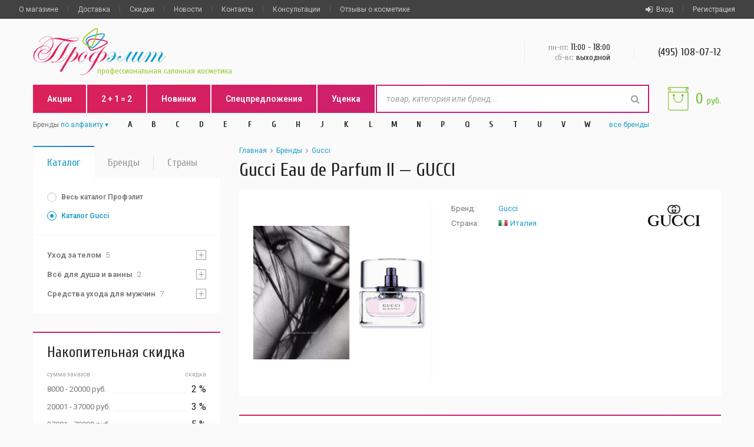

--- FILE ---
content_type: text/html; charset=UTF-8
request_url: http://www.profelit.ru/brand/gucci/906/
body_size: 19696
content:
<!DOCTYPE html><html><head><title>Gucci Eau de Parfum II от Gucci (Гуччи) — купить в интернет-магазине косметики Профэлит. Бесплатная доставка, шоурум в Москве около метро Полежаевская</title><meta name="yandex-verification" content="aee6140c566789df" /><META NAME="revisit-after" CONTENT="1 days"><META name="description" content="Линия Gucci — Gucci Eau de Parfum II Гуччи | парфюмерная вода, тестер — купить в Профэлите"><META name="keywords" content="купить Gucci Eau de Parfum II от Gucci, парфюмерная вода, тестер, интернет-магазин Профэлит, косметика на полежаевской"><meta charset="utf-8"><meta name="viewport" content="width=device-width, initial-scale=1.0, minimum-scale=1.0, maximum-scale=1.0"><META NAME="ROBOTS" CONTENT="INDEX, FOLLOW"><link rel="canonical" href="https://www.profelit.ru/brand/gucci/906/"/><link rel="shortcut icon" href="/favicon.ico" /><link rel="stylesheet" href="/css/main.20210617003.css"></head><body><div class="page"><header class="page-header"><div class="page-header__top" data-time="0.013161"><div class="grid"><div class="mobile-nav"><a href="#" class="mobile-nav__burger" onclick="return false;"><i></i></a><div class="mobile-nav__dropdown"><a href="/info/about/">О магазине</a><a href="/info/delivery/">Доставка</a><a href="/info/discount/">Скидки</a><a href="/info/contact/">Контакты</a><a href="/brand/" class="link link_pink">Бренды</a><a href="/new/" class="link link_pink">Новинки</a><a href="/actions/" class="link link_pink">Акции</a><a href="/action2plus1/" class="link link_pink">2 + 1 = 2</a><a href="/hotprice/" class="link link_pink">Спецпредложения</a><a href="/markdown/" class="link link_pink">Уценка</a><a href="/news/">Новости</a><a href="/info/for_professionals/">Для косметологов</a><a href="/faq_shop/">Частые вопросы о магазине</a><a href="/questions/">Консультации</a><a href="/comments/">Отзывы о косметике</a><a href="/comments_shop/">Отзывы о Профэлите</a></div></div><div class="client-nav"><div class="client-nav__item"><a href="#popup-signin" class="js-popup-opener"><i class="fa fa-sign-in"></i>Вход</a></div><div class="client-nav__item"><a href="#popup-signup" class="js-popup-opener">Регистрация</a></div></div><div class="secondary-nav"><div class="secondary-nav__item"><a href="/info/about/">О магазине</a></div><div class="secondary-nav__item"><a href="/info/delivery/">Доставка</a></div><div class="secondary-nav__item"><a href="/info/discount/">Скидки</a></div><div class="secondary-nav__item"><a href="/news/">Новости</a></div><div class="secondary-nav__item"><a href="/info/contact/">Контакты</a></div><div class="secondary-nav__item"><a href="/questions/">Консультации</a></div><div class="secondary-nav__item"><a href="/comments/">Отзывы о косметике</a></div></div></div></div><div class="page-header__middle"><div class="grid"><div class="grid-row"><div class="grid-col grid-col_7"><a href="/" class="logo"><img src="/img/logo/profelit.png" height="80" alt=""><h1 class="heading heading_6">профессиональная салонная косметика</h1></a></div><div class="grid-col grid-col_17"><div class="contacts"><div class="contacts__item removed-s" style="display:none"><div class="heading heading_4"><a href="/info/contact/" class="link ">Самовывоз</a></div><div class="heading heading_5">г. Москва, м. Тимирязевская</div><div class="paragraph paragraph_m"><a href="/info/contact/" class="link link_arrow">схема проезда</a></div></div><div class="contacts__item removed-md"><div class="heading heading_5"><span>пн-пт:</span> 11<sub>:00 - </sub>18<sub>:00</sub></div><div class="heading heading_6"><span>сб-вс:</span> выходной</div></div><div class="contacts__item"><div class="heading heading_4"><a href="tel:+74951080712"> (495) 108-07-12</a></div></div></div></div></div></div></div><div class="grid"><div class="tbl"><div class="tcl"><div class="page-header__bottom"><div class="tbl"><div class="tcl tcl_1 removed-sm"><div class="main-nav"><div class="main-nav__item"><a href="/actions/">Акции</a></div><div class="main-nav__item"><a href="/action2plus1/">2 + 1 = 2</a></div><div class="main-nav__item"><a href="/new/">Новинки</a></div><div class="main-nav__item"><a href="/hotprice/">Спецпредложения</a></div><div class="main-nav__item"><a href="/markdown/">Уценка</a></div></div></div><div class="tcl"><form action="/cgi-bin/search.pl" id="search" class="search"><i class="search__icon fa fa-search"></i><input type="text" placeholder="товар, категория или бренд..." class="search__input" name="value" value="" autocomplete="off"><div class="search__dropdown"></div></form></div></div></div><div id="brands-nav" class="brands-nav"><div class="tbl"><div class="tcl paragraph paragraph_m"><span>Бренды </span><div class="link inline-select"><span>по алфавиту</span><select id="brands-nav__select"><option value="brands-nav" selected>по алфавиту</option><option value="brands-nav brands-nav_alt">по странам</option></select></div></div><div class="brands-nav__letter tcl"><div class="brands-nav__item"><a href="#" class="heading heading_6">A</a><div class="brands-nav__dropdown paragraph"><a href="/brand/agt/" class="brands-nav__link">AGT<span>(Испания)</span></a><a href="/brand/ahava/" class="brands-nav__link">Ahava<span>(Израиль)</span></a><a href="/brand/alfaparf_milano/" class="brands-nav__link">Alfaparf Milano<span>(Италия)</span></a><a href="/brand/alphascience/" class="brands-nav__link">Alphascience<span>(Франция)</span></a><a href="/brand/aravia/" class="brands-nav__link">Aravia<span>(Россия)</span></a><a href="/brand/aura_chake/" class="brands-nav__link">Aura Chake<span>(Франция)</span></a></div></div></div><div class="brands-nav__letter tcl"><div class="brands-nav__item"><a href="#" class="heading heading_6">B</a><div class="brands-nav__dropdown paragraph"><a href="/brand/barex/" class="brands-nav__link">Barex<span>(Италия)</span></a><a href="/brand/batiste/" class="brands-nav__link">Batiste<span>(Великобритания)</span></a><a href="/brand/beauty_image/" class="brands-nav__link">Beauty Image<span>(Испания)</span></a><a href="/brand/beauty_style/" class="brands-nav__link">Beauty Style<span>(Южная Корея)</span></a><a href="/brand/biomatrix/" class="brands-nav__link">Biomatrix<span>(Франция)</span></a><a href="/brand/biorepeel/" class="brands-nav__link">BioRePeel<span>(Италия)</span></a><a href="/brand/biretix/" class="brands-nav__link">BiRetix<span>(Испания)</span></a><a href="/brand/brelil_professional/" class="brands-nav__link">Brelil Professional<span>(Италия)</span></a></div></div></div><div class="brands-nav__letter tcl"><div class="brands-nav__item"><a href="#" class="heading heading_6">C</a><div class="brands-nav__dropdown paragraph"><a href="/brand/camillen_60/" class="brands-nav__link">Camillen 60<span>(Германия)</span></a><a href="/brand/charme_dorient/" class="brands-nav__link">Charme d'Orient<span>(Франция)</span></a><a href="/brand/cristaline/" class="brands-nav__link">Cristaline<span>(Испания)</span></a></div></div></div><div class="brands-nav__letter tcl"><div class="brands-nav__item"><a href="#" class="heading heading_6">D</a><div class="brands-nav__dropdown paragraph"><a href="/brand/declare/" class="brands-nav__link">Declare<span>(Швейцария)</span></a><a href="/brand/depileve/" class="brands-nav__link">Depileve<span>(Испания)</span></a><a href="/brand/depilflax/" class="brands-nav__link">Depilflax<span>(Испания)</span></a><a href="/brand/dermatime/" class="brands-nav__link">Dermatime<span>(Испания)</span></a><a href="/brand/diego_dalla_palma/" class="brands-nav__link">Diego Dalla Palma<span>(Италия)</span></a><a href="/brand/dikson/" class="brands-nav__link">Dikson<span>(Италия)</span></a><a href="/brand/dr.grandel/" class="brands-nav__link">DR.GRANDEL<span>(Германия)</span></a><a href="/brand/dsa_deepskinart/" class="brands-nav__link">DSA DEEPSKINART<span>(Россия)</span></a></div></div></div><div class="brands-nav__letter tcl"><div class="brands-nav__item"><a href="#" class="heading heading_6">E</a><div class="brands-nav__dropdown paragraph"><a href="/brand/eldan/" class="brands-nav__link">Eldan<span>(Италия)</span></a><a href="/brand/endocare/" class="brands-nav__link">Endocare<span>(Испания)</span></a></div></div></div><div class="brands-nav__letter tcl"><div class="brands-nav__item"><a href="#" class="heading heading_6">F</a><div class="brands-nav__dropdown paragraph"><a href="/brand/fabbrimarine/" class="brands-nav__link">Fabbrimarine<span>(Италия)</span></a><a href="/brand/florylis/" class="brands-nav__link">Florylis<span>(Франция)</span></a><a href="/brand/follement_professionnel/" class="brands-nav__link">Follement Professionnel<span>(Франция)</span></a><a href="/brand/framesi/" class="brands-nav__link">Framesi<span>(Италия)</span></a></div></div></div><div class="brands-nav__letter tcl"><div class="brands-nav__item"><a href="#" class="heading heading_6">G</a><div class="brands-nav__dropdown paragraph"><a href="/brand/gehwol/" class="brands-nav__link">Gehwol<span>(Германия)</span></a><a href="/brand/germaine_de_capuccini/" class="brands-nav__link">Germaine de Capuccini<span>(Испания)</span></a><a href="/brand/gernetic/" class="brands-nav__link">Gernetic<span>(Франция)</span></a><a href="/brand/gezatone/" class="brands-nav__link">Gezatone<span>(Франция)</span></a><a href="/brand/gigi/" class="brands-nav__link">GIGI<span>(Израиль)</span></a><a href="/brand/guam/" class="brands-nav__link">Guam<span>(Италия)</span></a></div></div></div><div class="brands-nav__letter tcl"><div class="brands-nav__item"><a href="#" class="heading heading_6">H</a><div class="brands-nav__dropdown paragraph"><a href="/brand/hd_cosmetic_efficiency/" class="brands-nav__link">HD Cosmetic Efficiency<span>(Испания)</span></a><a href="/brand/heliocare/" class="brands-nav__link">Heliocare<span>(Испания)</span></a><a href="/brand/hormeta/" class="brands-nav__link">Hormeta<span>(Швейцария)</span></a><a href="/brand/hyalrepair/" class="brands-nav__link">HYALREPAIR<span>(Россия)</span></a></div></div></div><div class="brands-nav__letter tcl"><div class="brands-nav__item"><a href="#" class="heading heading_6">J</a><div class="brands-nav__dropdown paragraph"><a href="/brand/janssen_cosmeceutical/" class="brands-nav__link">Janssen Cosmetics<span>(Германия)</span></a><a href="/brand/jeanne_en_provence/" class="brands-nav__link">Jeanne En Provence<span>(Франция)</span></a><a href="/brand/juliette_armand/" class="brands-nav__link">Juliette Armand<span>(Греция)</span></a></div></div></div><div class="brands-nav__letter tcl"><div class="brands-nav__item"><a href="#" class="heading heading_6">K</a><div class="brands-nav__dropdown paragraph"><a href="/brand/k18/" class="brands-nav__link">K18<span>(США)</span></a><a href="/brand/kaaral/" class="brands-nav__link">Kaaral<span>(Италия)</span></a><a href="/brand/kativa/" class="brands-nav__link">Kativa<span>(Италия)</span></a><a href="/brand/keenwell/" class="brands-nav__link">Keenwell<span>(Испания)</span></a><a href="/brand/keune/" class="brands-nav__link">KEUNE<span>(Нидерланды)</span></a><a href="/brand/klapp/" class="brands-nav__link">Klapp<span>(Германия)</span></a><a href="/brand/kosmoteros/" class="brands-nav__link">Kosmoteros<span>(Франция)</span></a></div></div></div><div class="brands-nav__letter tcl"><div class="brands-nav__item"><a href="#" class="heading heading_6">L</a><div class="brands-nav__dropdown paragraph"><a href="/brand/la_roche_posay/" class="brands-nav__link">La Roche-Posay<span>(Франция)</span></a><a href="/brand/lc_peel/" class="brands-nav__link">LC Peel<span>(США)</span></a><a href="/brand/levissime/" class="brands-nav__link">Levissime<span>(Испания)</span></a><a href="/brand/loreal_professional/" class="brands-nav__link">Loreal Professional<span>(Франция)</span></a></div></div></div><div class="brands-nav__letter tcl"><div class="brands-nav__item"><a href="#" class="heading heading_6">M</a><div class="brands-nav__dropdown paragraph"><a href="/brand/marlies_moller/" class="brands-nav__link">Marlies Moller<span>(Германия)</span></a><a href="/brand/masura/" class="brands-nav__link">Masura<span>(Россия)</span></a><a href="/brand/medic_control_peel/" class="brands-nav__link">Medic Control Peel<span>(Россия)</span></a><a href="/brand/meoli/" class="brands-nav__link">MEOLI<span>(Южная Корея)</span></a><a href="/brand/mesaltera/" class="brands-nav__link">Mesaltera<span>(Россия)</span></a><a href="/brand/meso_relle/" class="brands-nav__link">Meso-relle<span>(Италия)</span></a><a href="/brand/mesoderm/" class="brands-nav__link">Mesoderm<span>(Южная Корея)</span></a><a href="/brand/miriam_quevedo/" class="brands-nav__link">Miriam Quevedo<span>(Испания)</span></a><a href="/brand/morizo/" class="brands-nav__link">Morizo<span>(Россия)</span></a></div></div></div><div class="brands-nav__letter tcl"><div class="brands-nav__item"><a href="#" class="heading heading_6">N</a><div class="brands-nav__dropdown paragraph"><a href="/brand/neoretin/" class="brands-nav__link">Neoretin<span>(Испания)</span></a><a href="/brand/nirvel_professional/" class="brands-nav__link">Nirvel Professional<span>(Испания)</span></a><a href="/brand/noreva/" class="brands-nav__link">Noreva<span>(Франция)</span></a><a href="/brand/nuxe/" class="brands-nav__link">Nuxe<span>(Франция)</span></a></div></div></div><div class="brands-nav__letter tcl"><div class="brands-nav__item"><a href="#" class="heading heading_6">P</a><div class="brands-nav__dropdown paragraph"><a href="/brand/payot/" class="brands-nav__link">Payot<span>(Франция)</span></a><a href="/brand/peach_peel/" class="brands-nav__link">PEACH PEEL<span>(Россия)</span></a><a href="/brand/phytoceane/" class="brands-nav__link">Phytoceane<span>(Франция)</span></a><a href="/brand/phytomer/" class="brands-nav__link">Phytomer<span>(Франция)</span></a><a href="/brand/premium_professional/" class="brands-nav__link">Premium Professional<span>(Россия)</span></a></div></div></div><div class="brands-nav__letter tcl"><div class="brands-nav__item"><a href="#" class="heading heading_6">Q</a><div class="brands-nav__dropdown paragraph"><a href="/brand/qtem/" class="brands-nav__link">QTEM<span>(Испания)</span></a></div></div></div><div class="brands-nav__letter tcl"><div class="brands-nav__item"><a href="#" class="heading heading_6">S</a><div class="brands-nav__dropdown paragraph"><a href="/brand/salin_de_biosel/" class="brands-nav__link">Salin de Biosel<span>(Италия)</span></a><a href="/brand/sea_bronze/" class="brands-nav__link">Sea Bronze<span>(Испания)</span></a><a href="/brand/selective_professional/" class="brands-nav__link">Selective Professional<span>(Италия)</span></a><a href="/brand/sesderma_prof/" class="brands-nav__link">Sesderma<span>(Испания)</span></a><a href="/brand/skinasil/" class="brands-nav__link">Skinasil<span>(Россия)</span></a><a href="/brand/skinclinic/" class="brands-nav__link">SkinClinic<span>(Испания)</span></a><a href="/brand/skincode/" class="brands-nav__link">Skincode<span>(Швейцария)</span></a><a href="/brand/soleo/" class="brands-nav__link">Soleo<span>(Польша)</span></a><a href="/brand/soskin/" class="brands-nav__link">Soskin<span>(Франция)</span></a><a href="/brand/sothys/" class="brands-nav__link">Sothys<span>(Франция)</span></a><a href="/brand/starpil/" class="brands-nav__link">Starpil<span>(Испания)</span></a><a href="/brand/start_epil/" class="brands-nav__link">Start Epil<span>(Россия)</span></a><a href="/brand/bellitas/" class="brands-nav__link">Strickly Professional (ранее Bellitas)<span>(Великобритания)</span></a></div></div></div><div class="brands-nav__letter tcl"><div class="brands-nav__item"><a href="#" class="heading heading_6">T</a><div class="brands-nav__dropdown paragraph"><a href="/brand/time_reverse/" class="brands-nav__link">Time Reverse<span>(Россия)</span></a></div></div></div><div class="brands-nav__letter tcl"><div class="brands-nav__item"><a href="#" class="heading heading_6">U</a><div class="brands-nav__dropdown paragraph"><a href="/brand/uriage/" class="brands-nav__link">Uriage<span>(Франция)</span></a></div></div></div><div class="brands-nav__letter tcl"><div class="brands-nav__item"><a href="#" class="heading heading_6">V</a><div class="brands-nav__dropdown paragraph"><a href="/brand/vichy/" class="brands-nav__link">Vichy<span>(Франция)</span></a></div></div></div><div class="brands-nav__letter tcl"><div class="brands-nav__item"><a href="#" class="heading heading_6">W</a><div class="brands-nav__dropdown paragraph"><a href="/brand/wella_professionals/" class="brands-nav__link">Wella Professionals<span>(Германия)</span></a></div></div></div><div class="brands-nav__flag tcl"><div class="brands-nav__item"><a href="/country/anglijskaya-kosmetika-i-parfyumeriya/" class="heading heading_6"><img src="/img/flag/gb.png" alt="Великобритания"></a><div class="brands-nav__dropdown paragraph"><a href="/brand/batiste/" class="brands-nav__link">Batiste<span>8</span></a><a href="/brand/bellitas/" class="brands-nav__link">Strickly Professional (ранее Bellitas)<span>33</span></a></div></div></div><div class="brands-nav__flag tcl"><div class="brands-nav__item"><a href="/country/nemeckaya-kosmetika/" class="heading heading_6"><img src="/img/flag/de.png" alt="Германия"></a><div class="brands-nav__dropdown paragraph"><a href="/brand/camillen_60/" class="brands-nav__link">Camillen 60<span>2</span></a><a href="/brand/dr.grandel/" class="brands-nav__link">DR.GRANDEL<span>192</span></a><a href="/brand/gehwol/" class="brands-nav__link">Gehwol<span>98</span></a><a href="/brand/janssen_cosmeceutical/" class="brands-nav__link">Janssen Cosmetics<span>393</span></a><a href="/brand/klapp/" class="brands-nav__link">Klapp<span>186</span></a><a href="/brand/marlies_moller/" class="brands-nav__link">Marlies Moller<span>2</span></a><a href="/brand/wella_professionals/" class="brands-nav__link">Wella Professionals<span>21</span></a></div></div></div><div class="brands-nav__flag tcl"><div class="brands-nav__item"><a href="/country/grecheskaya-kosmetika/" class="heading heading_6"><img src="/img/flag/gr.png" alt="Греция"></a><div class="brands-nav__dropdown paragraph"><a href="/brand/juliette_armand/" class="brands-nav__link">Juliette Armand<span>180</span></a></div></div></div><div class="brands-nav__flag tcl"><div class="brands-nav__item"><a href="/country/izrailskaya-kosmetika/" class="heading heading_6"><img src="/img/flag/il.png" alt="Израиль"></a><div class="brands-nav__dropdown paragraph"><a href="/brand/ahava/" class="brands-nav__link">Ahava<span>2</span></a><a href="/brand/gigi/" class="brands-nav__link">GIGI<span>180</span></a></div></div></div><div class="brands-nav__flag tcl"><div class="brands-nav__item"><a href="/country/ispanskaya-kosmetika/" class="heading heading_6"><img src="/img/flag/es.png" alt="Испания"></a><div class="brands-nav__dropdown paragraph"><a href="/brand/agt/" class="brands-nav__link">AGT<span>3</span></a><a href="/brand/beauty_image/" class="brands-nav__link">Beauty Image<span>84</span></a><a href="/brand/biretix/" class="brands-nav__link">BiRetix<span>4</span></a><a href="/brand/cristaline/" class="brands-nav__link">Cristaline<span>2</span></a><a href="/brand/depileve/" class="brands-nav__link">Depileve<span>6</span></a><a href="/brand/depilflax/" class="brands-nav__link">Depilflax<span>10</span></a><a href="/brand/dermatime/" class="brands-nav__link">Dermatime<span>43</span></a><a href="/brand/endocare/" class="brands-nav__link">Endocare<span>17</span></a><a href="/brand/germaine_de_capuccini/" class="brands-nav__link">Germaine de Capuccini<span>159</span></a><a href="/brand/hd_cosmetic_efficiency/" class="brands-nav__link">HD Cosmetic Efficiency<span>15</span></a><a href="/brand/heliocare/" class="brands-nav__link">Heliocare<span>15</span></a><a href="/brand/keenwell/" class="brands-nav__link">Keenwell<span>33</span></a><a href="/brand/levissime/" class="brands-nav__link">Levissime<span>150</span></a><a href="/brand/miriam_quevedo/" class="brands-nav__link">Miriam Quevedo<span>25</span></a><a href="/brand/neoretin/" class="brands-nav__link">Neoretin<span>3</span></a><a href="/brand/nirvel_professional/" class="brands-nav__link">Nirvel Professional<span>130</span></a><a href="/brand/qtem/" class="brands-nav__link">QTEM<span>35</span></a><a href="/brand/sea_bronze/" class="brands-nav__link">Sea Bronze<span>1</span></a><a href="/brand/sesderma_prof/" class="brands-nav__link">Sesderma<span>211</span></a><a href="/brand/skinclinic/" class="brands-nav__link">SkinClinic<span>181</span></a><a href="/brand/starpil/" class="brands-nav__link">Starpil<span>27</span></a></div></div></div><div class="brands-nav__flag tcl"><div class="brands-nav__item"><a href="/country/italyanskaya-kosmetika/" class="heading heading_6"><img src="/img/flag/it.png" alt="Италия"></a><div class="brands-nav__dropdown paragraph"><a href="/brand/alfaparf_milano/" class="brands-nav__link">Alfaparf Milano<span>30</span></a><a href="/brand/barex/" class="brands-nav__link">Barex<span>97</span></a><a href="/brand/biorepeel/" class="brands-nav__link">BioRePeel<span>3</span></a><a href="/brand/brelil_professional/" class="brands-nav__link">Brelil Professional<span>21</span></a><a href="/brand/diego_dalla_palma/" class="brands-nav__link">Diego Dalla Palma<span>75</span></a><a href="/brand/dikson/" class="brands-nav__link">Dikson<span>128</span></a><a href="/brand/eldan/" class="brands-nav__link">Eldan<span>166</span></a><a href="/brand/fabbrimarine/" class="brands-nav__link">Fabbrimarine<span>72</span></a><a href="/brand/framesi/" class="brands-nav__link">Framesi<span>52</span></a><a href="/brand/guam/" class="brands-nav__link">Guam<span>76</span></a><a href="/brand/kaaral/" class="brands-nav__link">Kaaral<span>68</span></a><a href="/brand/kativa/" class="brands-nav__link">Kativa<span>1</span></a><a href="/brand/meso_relle/" class="brands-nav__link">Meso-relle<span>10</span></a><a href="/brand/salin_de_biosel/" class="brands-nav__link">Salin de Biosel<span>1</span></a><a href="/brand/selective_professional/" class="brands-nav__link">Selective Professional<span>59</span></a></div></div></div><div class="brands-nav__flag tcl"><div class="brands-nav__item"><a href="/country/gollandskaya-kosmetika/" class="heading heading_6"><img src="/img/flag/nl.png" alt="Нидерланды"></a><div class="brands-nav__dropdown paragraph"><a href="/brand/keune/" class="brands-nav__link">KEUNE<span>104</span></a></div></div></div><div class="brands-nav__flag tcl"><div class="brands-nav__item"><a href="/country/polskaya-kosmetika/" class="heading heading_6"><img src="/img/flag/pl.png" alt="Польша"></a><div class="brands-nav__dropdown paragraph"><a href="/brand/soleo/" class="brands-nav__link">Soleo<span>2</span></a></div></div></div><div class="brands-nav__flag tcl"><div class="brands-nav__item"><a href="/country/rossijskaya-kosmetika/" class="heading heading_6"><img src="/img/flag/ru.png" alt="Россия"></a><div class="brands-nav__dropdown paragraph"><a href="/brand/aravia/" class="brands-nav__link">Aravia<span>393</span></a><a href="/brand/dsa_deepskinart/" class="brands-nav__link">DSA DEEPSKINART<span>6</span></a><a href="/brand/hyalrepair/" class="brands-nav__link">HYALREPAIR<span>8</span></a><a href="/brand/masura/" class="brands-nav__link">Masura<span>7</span></a><a href="/brand/medic_control_peel/" class="brands-nav__link">Medic Control Peel<span>28</span></a><a href="/brand/mesaltera/" class="brands-nav__link">Mesaltera<span>49</span></a><a href="/brand/morizo/" class="brands-nav__link">Morizo<span>2</span></a><a href="/brand/peach_peel/" class="brands-nav__link">PEACH PEEL<span>2</span></a><a href="/brand/premium_professional/" class="brands-nav__link">Premium Professional<span>231</span></a><a href="/brand/skinasil/" class="brands-nav__link">Skinasil<span>34</span></a><a href="/brand/start_epil/" class="brands-nav__link">Start Epil<span>28</span></a><a href="/brand/time_reverse/" class="brands-nav__link">Time Reverse<span>12</span></a><a href="/brand/consumables/" class="brands-nav__link">Расходные материалы<span>30</span></a></div></div></div><div class="brands-nav__flag tcl"><div class="brands-nav__item"><a href="/country/amerikanskaya-kosmetika/" class="heading heading_6"><img src="/img/flag/us.png" alt="США"></a><div class="brands-nav__dropdown paragraph"><a href="/brand/k18/" class="brands-nav__link">K18<span>1</span></a><a href="/brand/lc_peel/" class="brands-nav__link">LC Peel<span>1</span></a></div></div></div><div class="brands-nav__flag tcl"><div class="brands-nav__item"><a href="/country/francuzskaya-kosmetika-i-parfyumeriya/" class="heading heading_6"><img src="/img/flag/fr.png" alt="Франция"></a><div class="brands-nav__dropdown paragraph"><a href="/brand/alphascience/" class="brands-nav__link">Alphascience<span>15</span></a><a href="/brand/aura_chake/" class="brands-nav__link">Aura Chake<span>28</span></a><a href="/brand/biomatrix/" class="brands-nav__link">Biomatrix<span>10</span></a><a href="/brand/charme_dorient/" class="brands-nav__link">Charme d'Orient<span>118</span></a><a href="/brand/florylis/" class="brands-nav__link">Florylis<span>2</span></a><a href="/brand/follement_professionnel/" class="brands-nav__link">Follement Professionnel<span>4</span></a><a href="/brand/gernetic/" class="brands-nav__link">Gernetic<span>98</span></a><a href="/brand/gezatone/" class="brands-nav__link">Gezatone<span>7</span></a><a href="/brand/jeanne_en_provence/" class="brands-nav__link">Jeanne En Provence<span>1</span></a><a href="/brand/kosmoteros/" class="brands-nav__link">Kosmoteros<span>196</span></a><a href="/brand/la_roche_posay/" class="brands-nav__link">La Roche-Posay<span>49</span></a><a href="/brand/loreal_professional/" class="brands-nav__link">Loreal Professional<span>70</span></a><a href="/brand/noreva/" class="brands-nav__link">Noreva<span>48</span></a><a href="/brand/nuxe/" class="brands-nav__link">Nuxe<span>2</span></a><a href="/brand/payot/" class="brands-nav__link">Payot<span>1</span></a><a href="/brand/phytoceane/" class="brands-nav__link">Phytoceane<span>31</span></a><a href="/brand/phytomer/" class="brands-nav__link">Phytomer<span>148</span></a><a href="/brand/soskin/" class="brands-nav__link">Soskin<span>72</span></a><a href="/brand/sothys/" class="brands-nav__link">Sothys<span>74</span></a><a href="/brand/uriage/" class="brands-nav__link">Uriage<span>87</span></a><a href="/brand/vichy/" class="brands-nav__link">Vichy<span>58</span></a></div></div></div><div class="brands-nav__flag tcl"><div class="brands-nav__item"><a href="/country/shvejcarskaya-kosmetika/" class="heading heading_6"><img src="/img/flag/ch.png" alt="Швейцария"></a><div class="brands-nav__dropdown paragraph"><a href="/brand/declare/" class="brands-nav__link">Declare<span>85</span></a><a href="/brand/hormeta/" class="brands-nav__link">Hormeta<span>13</span></a><a href="/brand/skincode/" class="brands-nav__link">Skincode<span>21</span></a></div></div></div><div class="brands-nav__flag tcl"><div class="brands-nav__item"><a href="/country/korejskaya-kosmetika/" class="heading heading_6"><img src="/img/flag/ko.png" alt="Южная Корея"></a><div class="brands-nav__dropdown paragraph"><a href="/brand/beauty_style/" class="brands-nav__link">Beauty Style<span>134</span></a><a href="/brand/meoli/" class="brands-nav__link">MEOLI<span>6</span></a><a href="/brand/mesoderm/" class="brands-nav__link">Mesoderm<span>51</span></a></div></div></div><div class="tcl paragraph paragraph_m"><a href="/brand/" class="link">все<span class="removed-md"> бренды</span></a></div></div></div></div><div class="tcl tcl_1"><div id="basket" class="basket"><div class="basket__icon"><div class="basket__value"></div></div><div class="basket__total heading heading_3">0 <sub>руб.</sub></div><a href="/cart/" class="basket__link"></a></div><div class="basket basket_fake heading heading_3"><div class="basket__total heading heading_3">0 <sub>руб.</sub></div></div></div></div></div></header><main class="page-content" data-time="0.029709"><div class="grid"><div class="grid-row"><div class="grid-col grid-col_7 grid-col_md-9 grid-col_sm-24"><div class="tabs guest:brand871" data-time="2026-02-01 02:24:25" data-ip="3.145.56.19" data-server="31.129.46.3"><a href="#catalog-nav" class="tabs__item tabs__item_active heading heading_4">Каталог<em class="fa fa-angle-down"></em></a><a href="#brands-list" class="tabs__item tabs__item_pink heading heading_4">Бренды<em class="fa fa-angle-down"></em></a><a href="#countries-nav" class="tabs__item tabs__item_green heading heading_4">Страны<em class="fa fa-angle-down"></em></a></div><div class="block"><div class="block__content"><div id="catalog-nav" class="catalog-nav paragraph tabs__target tabs__target_visible"><label class="checkbox checkbox_round paragraph paragraph_m"><input type="radio" name="catalog-nav" data-num="1"><i></i><em>Весь каталог Профэлит</em></label><label class="checkbox checkbox_round paragraph paragraph_m"><input type="radio" name="catalog-nav" data-num="2" checked><i></i><em>Каталог Gucci</em></label><hr class="catalog-nav__hr"><ul data-num="1"class="hidden"><li class="catalog-nav__item"><input type="checkbox" id="catalog-nav__switcher-241" class="catalog-nav__checkbox"><label for="catalog-nav__switcher-241" class="catalog-nav__switcher"></label><a href="/category/241/" class="catalog-nav__link" data-top="0" data-cat="0" data-pcount="" data-key="241">Химические и фруктовые пилинги для лица<span>635</span></a><ul class="catalog-nav__sublist"><li class="catalog-nav__item"><a href="/category/335/" class="catalog-nav__link" data-top="241" data-cat="241" data-pcount="8" data-key="335">Подготовительные средства перед пилингом<span>14</span></a></li><li class="catalog-nav__item"><input type="checkbox" id="catalog-nav__switcher-336" class="catalog-nav__checkbox"><label for="catalog-nav__switcher-336" class="catalog-nav__switcher"></label><a href="/category/336/" class="catalog-nav__link" data-top="241" data-cat="241" data-pcount="8" data-key="336">Химические (кислотные) и фруктовые пилинги<span>131</span></a><ul class="catalog-nav__sublist"><li class="catalog-nav__item"><a href="/category/442/" class="catalog-nav__link" data-top="336" data-cat="336" data-pcount="26" data-key="442">Всесезонные химические пилинги<span>80</span></a></li><li class="catalog-nav__item"><a href="/category/414/" class="catalog-nav__link" data-top="336" data-cat="336" data-pcount="26" data-key="414">Химические пилинги для жирной и проблемной кожи лица<span>51</span></a></li><li class="catalog-nav__item"><a href="/category/418/" class="catalog-nav__link" data-top="336" data-cat="336" data-pcount="26" data-key="418">Осветляющие химические пилинги против пигментации<span>71</span></a></li><li class="catalog-nav__item"><a href="/category/419/" class="catalog-nav__link" data-top="336" data-cat="336" data-pcount="26" data-key="419">Омолаживающие химические пилинги<span>86</span></a></li><li class="catalog-nav__item"><a href="/category/429/" class="catalog-nav__link" data-top="336" data-cat="336" data-pcount="26" data-key="429">Химические пилинги для чувствительной и куперозной кожи лица<span>15</span></a></li><li class="catalog-nav__item"><a href="/category/430/" class="catalog-nav__link" data-top="336" data-cat="336" data-pcount="26" data-key="430">Химические пилинги для сухой кожи<span>26</span></a></li><li class="catalog-nav__item"><a href="/category/420/" class="catalog-nav__link" data-top="336" data-cat="336" data-pcount="26" data-key="420">Срединные химические пилинги<span>4</span></a></li><li class="catalog-nav__item"><a href="/category/426/" class="catalog-nav__link" data-top="336" data-cat="336" data-pcount="26" data-key="426">Химический пилинг Джесснера<span>5</span></a></li><li class="catalog-nav__item"><a href="/category/433/" class="catalog-nav__link" data-top="336" data-cat="336" data-pcount="26" data-key="433">Карбоновый пилинг<span>5</span></a></li><li class="catalog-nav__item"><a href="/category/417/" class="catalog-nav__link" data-top="336" data-cat="336" data-pcount="26" data-key="417">Химические пилинги мультикислотные<span>78</span></a></li><li class="catalog-nav__item"><a href="/category/431/" class="catalog-nav__link" data-top="336" data-cat="336" data-pcount="26" data-key="431">Химические пилинги с гликолевой кислотой<span>51</span></a></li><li class="catalog-nav__item"><a href="/category/415/" class="catalog-nav__link" data-top="336" data-cat="336" data-pcount="26" data-key="415">Химический пилинг с азелаиновой кислотой<span>10</span></a></li><li class="catalog-nav__item"><a href="/category/416/" class="catalog-nav__link" data-top="336" data-cat="336" data-pcount="26" data-key="416">Химический пилинг с салициловой кислотой<span>39</span></a></li><li class="catalog-nav__item"><a href="/category/422/" class="catalog-nav__link" data-top="336" data-cat="336" data-pcount="26" data-key="422">Химические пилинги с койевой кислотой<span>11</span></a></li><li class="catalog-nav__item"><a href="/category/423/" class="catalog-nav__link" data-top="336" data-cat="336" data-pcount="26" data-key="423">Химические пилинги с феруловой кислотой<span>4</span></a></li><li class="catalog-nav__item"><a href="/category/424/" class="catalog-nav__link" data-top="336" data-cat="336" data-pcount="26" data-key="424">Химические пилинги с пировиноградной кислотой<span>3</span></a></li><li class="catalog-nav__item"><a href="/category/425/" class="catalog-nav__link" data-top="336" data-cat="336" data-pcount="26" data-key="425">Химические пилинги с молочной кислотой<span>54</span></a></li><li class="catalog-nav__item"><a href="/category/427/" class="catalog-nav__link" data-top="336" data-cat="336" data-pcount="26" data-key="427">Химические пилинги с лимонной кислотой<span>16</span></a></li><li class="catalog-nav__item"><a href="/category/428/" class="catalog-nav__link" data-top="336" data-cat="336" data-pcount="26" data-key="428">Химические пилинги с миндальной кислотой<span>19</span></a></li><li class="catalog-nav__item"><a href="/category/421/" class="catalog-nav__link" data-top="336" data-cat="336" data-pcount="26" data-key="421">Химические пилинги с трихлоруксусной кислотой (TCA)<span>3</span></a></li><li class="catalog-nav__item"><a href="/category/432/" class="catalog-nav__link" data-top="336" data-cat="336" data-pcount="26" data-key="432">Химические пилинги с фитиновой кислотой<span>7</span></a></li><li class="catalog-nav__item"><a href="/category/434/" class="catalog-nav__link" data-top="336" data-cat="336" data-pcount="26" data-key="434">Желтый химический пилинг, пилинги с ретиноевой кислотой<span>9</span></a></li><li class="catalog-nav__item"><a href="/category/435/" class="catalog-nav__link" data-top="336" data-cat="336" data-pcount="26" data-key="435">Химические пилинги с яблочной кислотой<span>11</span></a></li><li class="catalog-nav__item"><a href="/category/436/" class="catalog-nav__link" data-top="336" data-cat="336" data-pcount="26" data-key="436">Химические пилинги с лактобионовой кислотой<span>1</span></a></li></ul></li><li class="catalog-nav__item"><a href="/category/337/" class="catalog-nav__link" data-top="241" data-cat="241" data-pcount="8" data-key="337">Нейтрализаторы химических пилингов<span>12</span></a></li><li class="catalog-nav__item"><a href="/category/338/" class="catalog-nav__link" data-top="241" data-cat="241" data-pcount="8" data-key="338">Маски после химических пилингов<span>72</span></a></li><li class="catalog-nav__item"><a href="/category/339/" class="catalog-nav__link" data-top="241" data-cat="241" data-pcount="8" data-key="339">Восстанавливающие средства после химических пилингов<span>224</span></a></li><li class="catalog-nav__item"><a href="/category/340/" class="catalog-nav__link" data-top="241" data-cat="241" data-pcount="8" data-key="340">Средства с кислотами с эффектом легкого пилинга<span>70</span></a></li><li class="catalog-nav__item"><a href="/category/402/" class="catalog-nav__link" data-top="241" data-cat="241" data-pcount="8" data-key="402">Кисти для нанесения химических пилингов<span>3</span></a></li><li class="catalog-nav__item"><a href="/category/454/" class="catalog-nav__link" data-top="241" data-cat="241" data-pcount="8" data-key="454">Кремы для защиты от солнца с SPF после химических пилингов<span>122</span></a></li></ul></li><li class="catalog-nav__item"><input type="checkbox" id="catalog-nav__switcher-3" class="catalog-nav__checkbox"><label for="catalog-nav__switcher-3" class="catalog-nav__switcher"></label><a href="/category/3/" class="catalog-nav__link" data-top="0" data-cat="0" data-pcount="" data-key="3">Уход за кожей лица<span>3363</span></a><ul class="catalog-nav__sublist"><li class="catalog-nav__item"><input type="checkbox" id="catalog-nav__switcher-23" class="catalog-nav__checkbox"><label for="catalog-nav__switcher-23" class="catalog-nav__switcher"></label><a href="/category/23/" class="catalog-nav__link" data-top="3" data-cat="3" data-pcount="12" data-key="23">Очищение и тонизация для кожи лица<span>734</span></a><ul class="catalog-nav__sublist"><li class="catalog-nav__item"><input type="checkbox" id="catalog-nav__switcher-24" class="catalog-nav__checkbox"><label for="catalog-nav__switcher-24" class="catalog-nav__switcher"></label><a href="/category/24/" class="catalog-nav__link" data-top="23" data-cat="23" data-pcount="7" data-key="24">Молочко, гели, мыло для умывания и снятия макияжа<span>287</span></a><ul class="catalog-nav__sublist"><li class="catalog-nav__item"><a href="/category/223/" class="catalog-nav__link" data-top="24" data-cat="24" data-pcount="7" data-key="223">Средства для умывания сухой и нормальной кожи лица<span>147</span></a></li><li class="catalog-nav__item"><a href="/category/224/" class="catalog-nav__link" data-top="24" data-cat="24" data-pcount="7" data-key="224">Средства для умывания жирной и комбинированной кожи лица<span>106</span></a></li><li class="catalog-nav__item"><a href="/category/225/" class="catalog-nav__link" data-top="24" data-cat="24" data-pcount="7" data-key="225">Средства для умывания чувствительной кожи лица<span>113</span></a></li><li class="catalog-nav__item"><a href="/category/226/" class="catalog-nav__link" data-top="24" data-cat="24" data-pcount="7" data-key="226">Средства для умывания кожи лица с куперозом<span>18</span></a></li><li class="catalog-nav__item"><a href="/category/227/" class="catalog-nav__link" data-top="24" data-cat="24" data-pcount="7" data-key="227">Средства для умывания зрелой кожи лица<span>61</span></a></li><li class="catalog-nav__item"><a href="/category/228/" class="catalog-nav__link" data-top="24" data-cat="24" data-pcount="7" data-key="228">Средства для умывания кожи лица с пигментацией<span>15</span></a></li><li class="catalog-nav__item"><a href="/category/232/" class="catalog-nav__link" data-top="24" data-cat="24" data-pcount="7" data-key="232">Аксессуары для умывания<span>1</span></a></li></ul></li><li class="catalog-nav__item"><input type="checkbox" id="catalog-nav__switcher-25" class="catalog-nav__checkbox"><label for="catalog-nav__switcher-25" class="catalog-nav__switcher"></label><a href="/category/25/" class="catalog-nav__link" data-top="23" data-cat="23" data-pcount="7" data-key="25">Лосьоны и тоники для лица<span>241</span></a><ul class="catalog-nav__sublist"><li class="catalog-nav__item"><a href="/category/242/" class="catalog-nav__link" data-top="25" data-cat="25" data-pcount="6" data-key="242">Для нормальной и сухой кожи<span>121</span></a></li><li class="catalog-nav__item"><a href="/category/243/" class="catalog-nav__link" data-top="25" data-cat="25" data-pcount="6" data-key="243">Для жирной и комбинированной кожи<span>97</span></a></li><li class="catalog-nav__item"><a href="/category/244/" class="catalog-nav__link" data-top="25" data-cat="25" data-pcount="6" data-key="244">Для чувствительной кожи<span>78</span></a></li><li class="catalog-nav__item"><a href="/category/245/" class="catalog-nav__link" data-top="25" data-cat="25" data-pcount="6" data-key="245">Для кожи с куперозом<span>13</span></a></li><li class="catalog-nav__item"><a href="/category/246/" class="catalog-nav__link" data-top="25" data-cat="25" data-pcount="6" data-key="246">Для зрелой кожи<span>73</span></a></li><li class="catalog-nav__item"><a href="/category/247/" class="catalog-nav__link" data-top="25" data-cat="25" data-pcount="6" data-key="247">Осветляющие для кожи с пигментацией<span>12</span></a></li></ul></li><li class="catalog-nav__item"><a href="/category/352/" class="catalog-nav__link" data-top="23" data-cat="23" data-pcount="7" data-key="352">Мицеллярная вода<span>37</span></a></li><li class="catalog-nav__item"><input type="checkbox" id="catalog-nav__switcher-26" class="catalog-nav__checkbox"><label for="catalog-nav__switcher-26" class="catalog-nav__switcher"></label><a href="/category/26/" class="catalog-nav__link" data-top="23" data-cat="23" data-pcount="7" data-key="26">Скраб и гоммаж для лица<span>99</span></a><ul class="catalog-nav__sublist"><li class="catalog-nav__item"><a href="/category/393/" class="catalog-nav__link" data-top="26" data-cat="26" data-pcount="6" data-key="393">Для сухой и нормальной кожи<span>58</span></a></li><li class="catalog-nav__item"><a href="/category/394/" class="catalog-nav__link" data-top="26" data-cat="26" data-pcount="6" data-key="394">Для жирной и комбинированной кожи<span>48</span></a></li><li class="catalog-nav__item"><a href="/category/395/" class="catalog-nav__link" data-top="26" data-cat="26" data-pcount="6" data-key="395">Для чувствительной кожи<span>24</span></a></li><li class="catalog-nav__item"><a href="/category/396/" class="catalog-nav__link" data-top="26" data-cat="26" data-pcount="6" data-key="396">Для кожи с куперозом<span>6</span></a></li><li class="catalog-nav__item"><a href="/category/397/" class="catalog-nav__link" data-top="26" data-cat="26" data-pcount="6" data-key="397">Для зрелой кожи<span>52</span></a></li><li class="catalog-nav__item"><a href="/category/398/" class="catalog-nav__link" data-top="26" data-cat="26" data-pcount="6" data-key="398">Для кожи с пигментацией<span>23</span></a></li></ul></li><li class="catalog-nav__item"><a href="/category/441/" class="catalog-nav__link" data-top="23" data-cat="23" data-pcount="7" data-key="441">Энзимный пилинг<span>36</span></a></li><li class="catalog-nav__item"><a href="/category/27/" class="catalog-nav__link" data-top="23" data-cat="23" data-pcount="7" data-key="27">Маски очищающие для лица<span>44</span></a></li><li class="catalog-nav__item"><a href="/category/399/" class="catalog-nav__link" data-top="23" data-cat="23" data-pcount="7" data-key="399">Холодное гидрирование, дезинкрустанты для лица<span>14</span></a></li></ul></li><li class="catalog-nav__item"><input type="checkbox" id="catalog-nav__switcher-28" class="catalog-nav__checkbox"><label for="catalog-nav__switcher-28" class="catalog-nav__switcher"></label><a href="/category/28/" class="catalog-nav__link" data-top="3" data-cat="3" data-pcount="12" data-key="28">Сыворотки и серумы для лица<span>438</span></a><ul class="catalog-nav__sublist"><li class="catalog-nav__item"><a href="/category/29/" class="catalog-nav__link" data-top="28" data-cat="28" data-pcount="7" data-key="29">Сыворотки и серумы для лифтинга и омоложения лица<span>265</span></a></li><li class="catalog-nav__item"><a href="/category/30/" class="catalog-nav__link" data-top="28" data-cat="28" data-pcount="7" data-key="30">Сыворотки и серумы для увлажнения и питания кожи лица<span>128</span></a></li><li class="catalog-nav__item"><a href="/category/31/" class="catalog-nav__link" data-top="28" data-cat="28" data-pcount="7" data-key="31">Сыворотки и серумы для глаз и губ<span>4</span></a></li><li class="catalog-nav__item"><a href="/category/32/" class="catalog-nav__link" data-top="28" data-cat="28" data-pcount="7" data-key="32">Сыворотки и серумы для активного восстановления кожи лица<span>71</span></a></li><li class="catalog-nav__item"><a href="/category/33/" class="catalog-nav__link" data-top="28" data-cat="28" data-pcount="7" data-key="33">Сыворотки и серумы для жирной, склонной к воспалениям кожи лица<span>42</span></a></li><li class="catalog-nav__item"><a href="/category/34/" class="catalog-nav__link" data-top="28" data-cat="28" data-pcount="7" data-key="34">Осветляющие сыворотки и серумы против пигментации<span>46</span></a></li><li class="catalog-nav__item"><a href="/category/35/" class="catalog-nav__link" data-top="28" data-cat="28" data-pcount="7" data-key="35">Антикуперозные сыворотки и серумы<span>18</span></a></li></ul></li><li class="catalog-nav__item"><input type="checkbox" id="catalog-nav__switcher-379" class="catalog-nav__checkbox"><label for="catalog-nav__switcher-379" class="catalog-nav__switcher"></label><a href="/category/379/" class="catalog-nav__link" data-top="3" data-cat="3" data-pcount="12" data-key="379">Ампулы для лица<span>226</span></a><ul class="catalog-nav__sublist"><li class="catalog-nav__item"><a href="/category/381/" class="catalog-nav__link" data-top="379" data-cat="379" data-pcount="7" data-key="381">Ампулы для лифтинга и омоложения лица<span>134</span></a></li><li class="catalog-nav__item"><a href="/category/382/" class="catalog-nav__link" data-top="379" data-cat="379" data-pcount="7" data-key="382">Ампулы для увлажнения и питания кожи лица<span>75</span></a></li><li class="catalog-nav__item"><a href="/category/383/" class="catalog-nav__link" data-top="379" data-cat="379" data-pcount="7" data-key="383">Ампулы для глаз и губ<span>8</span></a></li><li class="catalog-nav__item"><a href="/category/384/" class="catalog-nav__link" data-top="379" data-cat="379" data-pcount="7" data-key="384">Ампулы для активного восстановления кожи лица<span>55</span></a></li><li class="catalog-nav__item"><a href="/category/385/" class="catalog-nav__link" data-top="379" data-cat="379" data-pcount="7" data-key="385">Ампулы для жирной, склонной к воспалениям кожи лица<span>13</span></a></li><li class="catalog-nav__item"><a href="/category/386/" class="catalog-nav__link" data-top="379" data-cat="379" data-pcount="7" data-key="386">Осветляющие ампулы против пигментации<span>18</span></a></li><li class="catalog-nav__item"><a href="/category/387/" class="catalog-nav__link" data-top="379" data-cat="379" data-pcount="7" data-key="387">Антикуперозные ампулы<span>11</span></a></li></ul></li><li class="catalog-nav__item"><input type="checkbox" id="catalog-nav__switcher-380" class="catalog-nav__checkbox"><label for="catalog-nav__switcher-380" class="catalog-nav__switcher"></label><a href="/category/380/" class="catalog-nav__link" data-top="3" data-cat="3" data-pcount="12" data-key="380">Капсулы для лица<span>30</span></a><ul class="catalog-nav__sublist"><li class="catalog-nav__item"><a href="/category/388/" class="catalog-nav__link" data-top="380" data-cat="380" data-pcount="5" data-key="388">Капсулы для лифтинга и омоложения лица<span>29</span></a></li><li class="catalog-nav__item"><a href="/category/389/" class="catalog-nav__link" data-top="380" data-cat="380" data-pcount="5" data-key="389">Капсулы для увлажнения и питания кожи лица<span>8</span></a></li><li class="catalog-nav__item"><a href="/category/390/" class="catalog-nav__link" data-top="380" data-cat="380" data-pcount="5" data-key="390">Капсулы для глаз и губ<span>1</span></a></li></ul></li><li class="catalog-nav__item"><input type="checkbox" id="catalog-nav__switcher-43" class="catalog-nav__checkbox"><label for="catalog-nav__switcher-43" class="catalog-nav__switcher"></label><a href="/category/43/" class="catalog-nav__link" data-top="3" data-cat="3" data-pcount="12" data-key="43">Кремы для лица<span>1109</span></a><ul class="catalog-nav__sublist"><li class="catalog-nav__item"><a href="/category/44/" class="catalog-nav__link" data-top="43" data-cat="43" data-pcount="11" data-key="44">Антивозрастные и подтягивающие кремы для лица<span>437</span></a></li><li class="catalog-nav__item"><a href="/category/45/" class="catalog-nav__link" data-top="43" data-cat="43" data-pcount="11" data-key="45">Кремы для жирной, смешанной и проблемной кожи лица<span>152</span></a></li><li class="catalog-nav__item"><a href="/category/46/" class="catalog-nav__link" data-top="43" data-cat="43" data-pcount="11" data-key="46">Увлажняющие кремы для лица<span>236</span></a></li><li class="catalog-nav__item"><a href="/category/47/" class="catalog-nav__link" data-top="43" data-cat="43" data-pcount="11" data-key="47">Питательные кремы для лица<span>122</span></a></li><li class="catalog-nav__item"><a href="/category/48/" class="catalog-nav__link" data-top="43" data-cat="43" data-pcount="11" data-key="48">Кремы для кожи лица с проблемой пигментации<span>69</span></a></li><li class="catalog-nav__item"><a href="/category/49/" class="catalog-nav__link" data-top="43" data-cat="43" data-pcount="11" data-key="49">Антикуперозные кремы для лица<span>30</span></a></li><li class="catalog-nav__item"><a href="/category/50/" class="catalog-nav__link" data-top="43" data-cat="43" data-pcount="11" data-key="50">Успокаивающие кремы для чувствительной кожи лица<span>187</span></a></li><li class="catalog-nav__item"><a href="/category/405/" class="catalog-nav__link" data-top="43" data-cat="43" data-pcount="11" data-key="405">Кремы с кислотами с эффектом легкого пилинга<span>8</span></a></li><li class="catalog-nav__item"><a href="/category/378/" class="catalog-nav__link" data-top="43" data-cat="43" data-pcount="11" data-key="378">Тонирующие BB-кремы и CC-кремы<span>49</span></a></li><li class="catalog-nav__item"><a href="/category/157/" class="catalog-nav__link" data-top="43" data-cat="43" data-pcount="11" data-key="157">Массажные кремы и масла для лица<span>24</span></a></li><li class="catalog-nav__item"><input type="checkbox" id="catalog-nav__switcher-449" class="catalog-nav__checkbox"><label for="catalog-nav__switcher-449" class="catalog-nav__switcher"></label><a href="/category/449/" class="catalog-nav__link" data-top="43" data-cat="43" data-pcount="11" data-key="449">Солнцезащитные кремы для лица с SPF<span>163</span></a><ul class="catalog-nav__sublist"><li class="catalog-nav__item"><a href="/category/450/" class="catalog-nav__link" data-top="449" data-cat="449" data-pcount="4" data-key="450">Солнцезащитные кремы для лица SPF 5-20<span>55</span></a></li><li class="catalog-nav__item"><a href="/category/451/" class="catalog-nav__link" data-top="449" data-cat="449" data-pcount="4" data-key="451">Солнцезащитные кремы для лица SPF 25-45<span>43</span></a></li><li class="catalog-nav__item"><a href="/category/452/" class="catalog-nav__link" data-top="449" data-cat="449" data-pcount="4" data-key="452">Солнцезащитные кремы для лица SPF 50+<span>65</span></a></li><li class="catalog-nav__item"><a href="/category/453/" class="catalog-nav__link" data-top="449" data-cat="449" data-pcount="4" data-key="453">Солнцезащитные кремы для лица c тональным эффектом<span>21</span></a></li></ul></li></ul></li><li class="catalog-nav__item"><input type="checkbox" id="catalog-nav__switcher-36" class="catalog-nav__checkbox"><label for="catalog-nav__switcher-36" class="catalog-nav__switcher"></label><a href="/category/36/" class="catalog-nav__link" data-top="3" data-cat="3" data-pcount="12" data-key="36">Маски для лица<span>530</span></a><ul class="catalog-nav__sublist"><li class="catalog-nav__item"><a href="/category/37/" class="catalog-nav__link" data-top="36" data-cat="36" data-pcount="10" data-key="37">Омолаживающие и подтягивающие маски для лица<span>152</span></a></li><li class="catalog-nav__item"><a href="/category/38/" class="catalog-nav__link" data-top="36" data-cat="36" data-pcount="10" data-key="38">Успокаивающие маски для лица<span>75</span></a></li><li class="catalog-nav__item"><a href="/category/39/" class="catalog-nav__link" data-top="36" data-cat="36" data-pcount="10" data-key="39">Увлажняющие и питательные маски для лица<span>114</span></a></li><li class="catalog-nav__item"><a href="/category/153/" class="catalog-nav__link" data-top="36" data-cat="36" data-pcount="10" data-key="153">Маски для жирной и смешанной кожи на лице<span>98</span></a></li><li class="catalog-nav__item"><a href="/category/40/" class="catalog-nav__link" data-top="36" data-cat="36" data-pcount="10" data-key="40">Осветляющие маски, для борьбы с пигментацией на лице<span>28</span></a></li><li class="catalog-nav__item"><a href="/category/41/" class="catalog-nav__link" data-top="36" data-cat="36" data-pcount="10" data-key="41">Альгинатные маски для лица<span>118</span></a></li><li class="catalog-nav__item"><a href="/category/52/" class="catalog-nav__link" data-top="36" data-cat="36" data-pcount="10" data-key="52">Коллаген для лица (коллагеновые листы, маски, биоматрицы)<span>1</span></a></li><li class="catalog-nav__item"><a href="/category/353/" class="catalog-nav__link" data-top="36" data-cat="36" data-pcount="10" data-key="353">Гипсовые маски для лица<span>6</span></a></li><li class="catalog-nav__item"><a href="/category/42/" class="catalog-nav__link" data-top="36" data-cat="36" data-pcount="10" data-key="42">Матригель для лица<span>13</span></a></li><li class="catalog-nav__item"><a href="/category/214/" class="catalog-nav__link" data-top="36" data-cat="36" data-pcount="10" data-key="214">Тканевые маски, патчи для лица<span>41</span></a></li></ul></li><li class="catalog-nav__item"><input type="checkbox" id="catalog-nav__switcher-53" class="catalog-nav__checkbox"><label for="catalog-nav__switcher-53" class="catalog-nav__switcher"></label><a href="/category/53/" class="catalog-nav__link" data-top="3" data-cat="3" data-pcount="12" data-key="53">Уход за зоной вокруг глаз<span>299</span></a><ul class="catalog-nav__sublist"><li class="catalog-nav__item"><a href="/category/54/" class="catalog-nav__link" data-top="53" data-cat="53" data-pcount="8" data-key="54">Очищение и снятие макияжа с глаз<span>37</span></a></li><li class="catalog-nav__item"><a href="/category/55/" class="catalog-nav__link" data-top="53" data-cat="53" data-pcount="8" data-key="55">Капсулы, ампулы, сыворотки для зоны вокруг глаз<span>39</span></a></li><li class="catalog-nav__item"><a href="/category/56/" class="catalog-nav__link" data-top="53" data-cat="53" data-pcount="8" data-key="56">Кремы для зоны вокруг глаз<span>178</span></a></li><li class="catalog-nav__item"><a href="/category/57/" class="catalog-nav__link" data-top="53" data-cat="53" data-pcount="8" data-key="57">Маски для зоны вокруг глаз<span>29</span></a></li><li class="catalog-nav__item"><a href="/category/59/" class="catalog-nav__link" data-top="53" data-cat="53" data-pcount="8" data-key="59">Активные патчи и пластыри для зоны век<span>24</span></a></li><li class="catalog-nav__item"><a href="/category/233/" class="catalog-nav__link" data-top="53" data-cat="53" data-pcount="8" data-key="233">Всё для химического окрашивания ресниц<span>4</span></a></li><li class="catalog-nav__item"><a href="/category/239/" class="catalog-nav__link" data-top="53" data-cat="53" data-pcount="8" data-key="239">Уход за ресницами и бровями<span>4</span></a></li></ul></li><li class="catalog-nav__item"><a href="/category/161/" class="catalog-nav__link" data-top="3" data-cat="3" data-pcount="12" data-key="161">Уход за губами<span>44</span></a></li><li class="catalog-nav__item"><a href="/category/60/" class="catalog-nav__link" data-top="3" data-cat="3" data-pcount="12" data-key="60">Наборы для ухода за кожей лица<span>65</span></a></li><li class="catalog-nav__item"><a href="/category/215/" class="catalog-nav__link" data-top="3" data-cat="3" data-pcount="12" data-key="215">Активные гели для аппаратных методик для лица<span>82</span></a></li><li class="catalog-nav__item"><a href="/category/344/" class="catalog-nav__link" data-top="3" data-cat="3" data-pcount="12" data-key="344">Миски, шпатели, кисти косметологические<span>20</span></a></li></ul></li><li class="catalog-nav__item"><input type="checkbox" id="catalog-nav__switcher-327" class="catalog-nav__checkbox"><label for="catalog-nav__switcher-327" class="catalog-nav__switcher"></label><a href="/category/327/" class="catalog-nav__link" data-top="0" data-cat="0" data-pcount="" data-key="327">Мезотерапия, биоревитализация, мезороллеры<span>140</span></a><ul class="catalog-nav__sublist"><li class="catalog-nav__item"><a href="/category/328/" class="catalog-nav__link" data-top="327" data-cat="327" data-pcount="8" data-key="328">Мезороллеры<span>6</span></a></li><li class="catalog-nav__item"><a href="/category/440/" class="catalog-nav__link" data-top="327" data-cat="327" data-pcount="8" data-key="440">Биоревитализанты и биорепаранты для лица и тела<span>12</span></a></li><li class="catalog-nav__item"><a href="/category/329/" class="catalog-nav__link" data-top="327" data-cat="327" data-pcount="8" data-key="329">Мезоконцентраты, мезококтейли для лица<span>81</span></a></li><li class="catalog-nav__item"><a href="/category/330/" class="catalog-nav__link" data-top="327" data-cat="327" data-pcount="8" data-key="330">Мезоконцентраты, мезококтейли для тела<span>36</span></a></li><li class="catalog-nav__item"><a href="/category/331/" class="catalog-nav__link" data-top="327" data-cat="327" data-pcount="8" data-key="331">Косметика для мезотерапии кожи головы<span>10</span></a></li><li class="catalog-nav__item"><a href="/category/413/" class="catalog-nav__link" data-top="327" data-cat="327" data-pcount="8" data-key="413">Кремы, сыворотки, маски после мезотерапии<span>8</span></a></li><li class="catalog-nav__item"><a href="/category/412/" class="catalog-nav__link" data-top="327" data-cat="327" data-pcount="8" data-key="412">Иглы, шприцы, канюли для мезотерапии<span>10</span></a></li></ul></li><li class="catalog-nav__item"><input type="checkbox" id="catalog-nav__switcher-6" class="catalog-nav__checkbox"><label for="catalog-nav__switcher-6" class="catalog-nav__switcher"></label><a href="/category/6/" class="catalog-nav__link" data-top="0" data-cat="0" data-pcount="" data-key="6">Уход за волосами и кожей головы<span>893</span></a><ul class="catalog-nav__sublist"><li class="catalog-nav__item"><input type="checkbox" id="catalog-nav__switcher-94" class="catalog-nav__checkbox"><label for="catalog-nav__switcher-94" class="catalog-nav__switcher"></label><a href="/category/94/" class="catalog-nav__link" data-top="6" data-cat="6" data-pcount="9" data-key="94">Шампуни<span>341</span></a><ul class="catalog-nav__sublist"><li class="catalog-nav__item"><a href="/category/97/" class="catalog-nav__link" data-top="94" data-cat="94" data-pcount="12" data-key="97">Шампуни для сухих, ломких и повреждённых волос<span>106</span></a></li><li class="catalog-nav__item"><a href="/category/98/" class="catalog-nav__link" data-top="94" data-cat="94" data-pcount="12" data-key="98">Шампуни для окрашенных волос<span>68</span></a></li><li class="catalog-nav__item"><a href="/category/443/" class="catalog-nav__link" data-top="94" data-cat="94" data-pcount="12" data-key="443">Шампуни для блеска и сияния волос<span>11</span></a></li><li class="catalog-nav__item"><a href="/category/99/" class="catalog-nav__link" data-top="94" data-cat="94" data-pcount="12" data-key="99">Шампуни для объёма слабых и тонких волос<span>30</span></a></li><li class="catalog-nav__item"><a href="/category/100/" class="catalog-nav__link" data-top="94" data-cat="94" data-pcount="12" data-key="100">Шампуни против выпадения волос<span>32</span></a></li><li class="catalog-nav__item"><a href="/category/101/" class="catalog-nav__link" data-top="94" data-cat="94" data-pcount="12" data-key="101">Шампуни для сухой, чувствительной кожи головы<span>22</span></a></li><li class="catalog-nav__item"><a href="/category/174/" class="catalog-nav__link" data-top="94" data-cat="94" data-pcount="12" data-key="174">Шампуни для вьющихся волос<span>13</span></a></li><li class="catalog-nav__item"><a href="/category/175/" class="catalog-nav__link" data-top="94" data-cat="94" data-pcount="12" data-key="175">Шампуни для гладкости волос<span>9</span></a></li><li class="catalog-nav__item"><a href="/category/95/" class="catalog-nav__link" data-top="94" data-cat="94" data-pcount="12" data-key="95">Шампуни против перхоти<span>35</span></a></li><li class="catalog-nav__item"><a href="/category/96/" class="catalog-nav__link" data-top="94" data-cat="94" data-pcount="12" data-key="96">Шампуни для волос, склонных к засаливанию и жирной кожи головы<span>26</span></a></li><li class="catalog-nav__item"><a href="/category/231/" class="catalog-nav__link" data-top="94" data-cat="94" data-pcount="12" data-key="231">Шампуни для частого применения с нейтральным pH<span>29</span></a></li><li class="catalog-nav__item"><a href="/category/230/" class="catalog-nav__link" data-top="94" data-cat="94" data-pcount="12" data-key="230">Шампуни сухие без использования воды<span>9</span></a></li></ul></li><li class="catalog-nav__item"><input type="checkbox" id="catalog-nav__switcher-176" class="catalog-nav__checkbox"><label for="catalog-nav__switcher-176" class="catalog-nav__switcher"></label><a href="/category/176/" class="catalog-nav__link" data-top="6" data-cat="6" data-pcount="9" data-key="176">Маски, бальзамы, кондиционеры для волос - смываемый уход<span>302</span></a><ul class="catalog-nav__sublist"><li class="catalog-nav__item"><a href="/category/179/" class="catalog-nav__link" data-top="176" data-cat="176" data-pcount="11" data-key="179">Маски, бальзамы, кондиционеры для питания и восстановления сухих и ломких волос<span>151</span></a></li><li class="catalog-nav__item"><a href="/category/180/" class="catalog-nav__link" data-top="176" data-cat="176" data-pcount="11" data-key="180">Увлажняющие маски, бальзамы, кондиционеры для сохранения цвета окрашенных волос<span>97</span></a></li><li class="catalog-nav__item"><a href="/category/444/" class="catalog-nav__link" data-top="176" data-cat="176" data-pcount="11" data-key="444">Маски, бальзамы, кондиционеры для блеска и сияния волос<span>6</span></a></li><li class="catalog-nav__item"><a href="/category/185/" class="catalog-nav__link" data-top="176" data-cat="176" data-pcount="11" data-key="185">Маски, бальзамы, кондиционеры для тонких и слабых волос<span>39</span></a></li><li class="catalog-nav__item"><a href="/category/183/" class="catalog-nav__link" data-top="176" data-cat="176" data-pcount="11" data-key="183">Маски, бальзамы, кондиционеры против выпадения волос, для улучшения роста волос<span>8</span></a></li><li class="catalog-nav__item"><a href="/category/184/" class="catalog-nav__link" data-top="176" data-cat="176" data-pcount="11" data-key="184">Маски, бальзамы, кондиционеры для сухой и чувствительной кожи головы<span>6</span></a></li><li class="catalog-nav__item"><a href="/category/186/" class="catalog-nav__link" data-top="176" data-cat="176" data-pcount="11" data-key="186">Маски, бальзамы, кондиционеры для вьющихся волос<span>14</span></a></li><li class="catalog-nav__item"><a href="/category/187/" class="catalog-nav__link" data-top="176" data-cat="176" data-pcount="11" data-key="187">Разглаживающие маски, бальзамы, кондиционеры для непослушных волос<span>9</span></a></li><li class="catalog-nav__item"><a href="/category/181/" class="catalog-nav__link" data-top="176" data-cat="176" data-pcount="11" data-key="181">Лечебные маски, бальзамы, кондиционеры против перхоти<span>3</span></a></li><li class="catalog-nav__item"><a href="/category/182/" class="catalog-nav__link" data-top="176" data-cat="176" data-pcount="11" data-key="182">Балансирующие маски, бальзамы, кондиционеры для жирных волос и кожи головы<span>12</span></a></li><li class="catalog-nav__item"><a href="/category/188/" class="catalog-nav__link" data-top="176" data-cat="176" data-pcount="11" data-key="188">Маски, бальзамы, кондиционеры для волос после загара<span>1</span></a></li></ul></li><li class="catalog-nav__item"><input type="checkbox" id="catalog-nav__switcher-177" class="catalog-nav__checkbox"><label for="catalog-nav__switcher-177" class="catalog-nav__switcher"></label><a href="/category/177/" class="catalog-nav__link" data-top="6" data-cat="6" data-pcount="9" data-key="177">Несмываемые средства для ухода за кожей головы и питания волос<span>142</span></a><ul class="catalog-nav__sublist"><li class="catalog-nav__item"><a href="/category/195/" class="catalog-nav__link" data-top="177" data-cat="177" data-pcount="11" data-key="195">Восстанавливающие несмываемые средства для сухих и повреждённых волос<span>75</span></a></li><li class="catalog-nav__item"><a href="/category/197/" class="catalog-nav__link" data-top="177" data-cat="177" data-pcount="11" data-key="197">Несмываемые средства ухода для окрашенных волос<span>26</span></a></li><li class="catalog-nav__item"><a href="/category/445/" class="catalog-nav__link" data-top="177" data-cat="177" data-pcount="11" data-key="445">Несмываемые средства для блеска волос<span>16</span></a></li><li class="catalog-nav__item"><a href="/category/198/" class="catalog-nav__link" data-top="177" data-cat="177" data-pcount="11" data-key="198">Несмываемые средства для объёма и питания тонких и ослабленных волос<span>17</span></a></li><li class="catalog-nav__item"><a href="/category/193/" class="catalog-nav__link" data-top="177" data-cat="177" data-pcount="11" data-key="193">Несмываемый уход для лечения и профилактики выпадения волос<span>15</span></a></li><li class="catalog-nav__item"><a href="/category/190/" class="catalog-nav__link" data-top="177" data-cat="177" data-pcount="11" data-key="190">Несмываемые средства ухода для чувствительной и сухой кожи головы<span>4</span></a></li><li class="catalog-nav__item"><a href="/category/191/" class="catalog-nav__link" data-top="177" data-cat="177" data-pcount="11" data-key="191">Несмываемые увлажняющие средства ухода для вьющихся волос<span>8</span></a></li><li class="catalog-nav__item"><a href="/category/194/" class="catalog-nav__link" data-top="177" data-cat="177" data-pcount="11" data-key="194">Несмываемые разглаживающие средства для волос<span>12</span></a></li><li class="catalog-nav__item"><a href="/category/192/" class="catalog-nav__link" data-top="177" data-cat="177" data-pcount="11" data-key="192">Лечебные несмываемые средства для борьбы с перхотью<span>5</span></a></li><li class="catalog-nav__item"><a href="/category/189/" class="catalog-nav__link" data-top="177" data-cat="177" data-pcount="11" data-key="189">Несмываемые средства против жирности волос и кожи головы<span>2</span></a></li><li class="catalog-nav__item"><a href="/category/196/" class="catalog-nav__link" data-top="177" data-cat="177" data-pcount="11" data-key="196">Несмываемые средства для солнечной защиты волос во время и после загара<span>4</span></a></li></ul></li><li class="catalog-nav__item"><input type="checkbox" id="catalog-nav__switcher-178" class="catalog-nav__checkbox"><label for="catalog-nav__switcher-178" class="catalog-nav__switcher"></label><a href="/category/178/" class="catalog-nav__link" data-top="6" data-cat="6" data-pcount="9" data-key="178">Интенсивный уход в ампулах для волос и кожи головы<span>46</span></a><ul class="catalog-nav__sublist"><li class="catalog-nav__item"><a href="/category/205/" class="catalog-nav__link" data-top="178" data-cat="178" data-pcount="10" data-key="205">Ампульный уход для восстановления и питания сухих и повреждённых волос<span>15</span></a></li><li class="catalog-nav__item"><a href="/category/206/" class="catalog-nav__link" data-top="178" data-cat="178" data-pcount="10" data-key="206">Ампульный уход для окрашенных волос<span>7</span></a></li><li class="catalog-nav__item"><a href="/category/446/" class="catalog-nav__link" data-top="178" data-cat="178" data-pcount="10" data-key="446">Ампульный уход для блеска волос<span>1</span></a></li><li class="catalog-nav__item"><a href="/category/207/" class="catalog-nav__link" data-top="178" data-cat="178" data-pcount="10" data-key="207">Ампульный уход для силы и объёма тонких ослабленных волос<span>7</span></a></li><li class="catalog-nav__item"><a href="/category/203/" class="catalog-nav__link" data-top="178" data-cat="178" data-pcount="10" data-key="203">Ампульный уход против выпадения волос, стимуляции роста волос<span>19</span></a></li><li class="catalog-nav__item"><a href="/category/200/" class="catalog-nav__link" data-top="178" data-cat="178" data-pcount="10" data-key="200">Ампульный уход для сухой чувствительной кожи головы<span>6</span></a></li><li class="catalog-nav__item"><a href="/category/204/" class="catalog-nav__link" data-top="178" data-cat="178" data-pcount="10" data-key="204">Ампульный уход для разглаживания волос<span>4</span></a></li><li class="catalog-nav__item"><a href="/category/202/" class="catalog-nav__link" data-top="178" data-cat="178" data-pcount="10" data-key="202">Ампульный уход против перхоти<span>1</span></a></li><li class="catalog-nav__item"><a href="/category/199/" class="catalog-nav__link" data-top="178" data-cat="178" data-pcount="10" data-key="199">Ампульный уход для жирной кожи головы<span>6</span></a></li></ul></li><li class="catalog-nav__item"><input type="checkbox" id="catalog-nav__switcher-208" class="catalog-nav__checkbox"><label for="catalog-nav__switcher-208" class="catalog-nav__switcher"></label><a href="/category/208/" class="catalog-nav__link" data-top="6" data-cat="6" data-pcount="9" data-key="208">Средства для укладки волос<span>68</span></a><ul class="catalog-nav__sublist"><li class="catalog-nav__item"><a href="/category/209/" class="catalog-nav__link" data-top="208" data-cat="208" data-pcount="4" data-key="209">Муссы, лосьоны, пенка для укладки волос<span>27</span></a></li><li class="catalog-nav__item"><a href="/category/210/" class="catalog-nav__link" data-top="208" data-cat="208" data-pcount="4" data-key="210">Воски, гели, кремы для акцентов и укладки волос<span>16</span></a></li><li class="catalog-nav__item"><a href="/category/211/" class="catalog-nav__link" data-top="208" data-cat="208" data-pcount="4" data-key="211">Лак для волос<span>20</span></a></li><li class="catalog-nav__item"><a href="/category/212/" class="catalog-nav__link" data-top="208" data-cat="208" data-pcount="4" data-key="212">Средства для придания блеска волосам<span>6</span></a></li></ul></li><li class="catalog-nav__item"><a href="/category/110/" class="catalog-nav__link" data-top="6" data-cat="6" data-pcount="9" data-key="110">Наборы средств по уходу за волосами и кожей головы<span>7</span></a></li><li class="catalog-nav__item"><a href="/category/376/" class="catalog-nav__link" data-top="6" data-cat="6" data-pcount="9" data-key="376">Тонирующие средства для волос<span>32</span></a></li></ul></li><li class="catalog-nav__item"><input type="checkbox" id="catalog-nav__switcher-248" class="catalog-nav__checkbox"><label for="catalog-nav__switcher-248" class="catalog-nav__switcher"></label><a href="/category/248/" class="catalog-nav__link" data-top="0" data-cat="0" data-pcount="" data-key="248">Декоративная косметика и тональные средства<span>43</span></a><ul class="catalog-nav__sublist"><li class="catalog-nav__item"><a href="/category/263/" class="catalog-nav__link" data-top="248" data-cat="248" data-pcount="13" data-key="263">Основа и база под макияж<span>1</span></a></li><li class="catalog-nav__item"><a href="/category/249/" class="catalog-nav__link" data-top="248" data-cat="248" data-pcount="13" data-key="249">Тональные кремы<span>36</span></a></li><li class="catalog-nav__item"><a href="/category/348/" class="catalog-nav__link" data-top="248" data-cat="248" data-pcount="13" data-key="348">Пудры<span>3</span></a></li><li class="catalog-nav__item"><a href="/category/264/" class="catalog-nav__link" data-top="248" data-cat="248" data-pcount="13" data-key="264">Тушь для ресниц<span>2</span></a></li><li class="catalog-nav__item"><a href="/category/260/" class="catalog-nav__link" data-top="248" data-cat="248" data-pcount="13" data-key="260">Помады и блеск для губ<span>1</span></a></li></ul></li><li class="catalog-nav__item"><input type="checkbox" id="catalog-nav__switcher-4" class="catalog-nav__checkbox"><label for="catalog-nav__switcher-4" class="catalog-nav__switcher"></label><a href="/category/4/" class="catalog-nav__link" data-top="0" data-cat="0" data-pcount="" data-key="4">Уход за телом<span>494</span></a><ul class="catalog-nav__sublist"><li class="catalog-nav__item"><a href="/category/65/" class="catalog-nav__link" data-top="4" data-cat="4" data-pcount="8" data-key="65">Массажные масла, кремы, эмульсии для тела<span>113</span></a></li><li class="catalog-nav__item"><a href="/category/66/" class="catalog-nav__link" data-top="4" data-cat="4" data-pcount="8" data-key="66">Концентраты для тела<span>7</span></a></li><li class="catalog-nav__item"><input type="checkbox" id="catalog-nav__switcher-67" class="catalog-nav__checkbox"><label for="catalog-nav__switcher-67" class="catalog-nav__switcher"></label><a href="/category/67/" class="catalog-nav__link" data-top="4" data-cat="4" data-pcount="8" data-key="67">Кремы и гели для тела<span>320</span></a><ul class="catalog-nav__sublist"><li class="catalog-nav__item"><a href="/category/68/" class="catalog-nav__link" data-top="67" data-cat="67" data-pcount="6" data-key="68">Увлажняющие и питательные кремы и гели для тела<span>200</span></a></li><li class="catalog-nav__item"><a href="/category/69/" class="catalog-nav__link" data-top="67" data-cat="67" data-pcount="6" data-key="69">Моделирующие средства для коррекции и похудания<span>42</span></a></li><li class="catalog-nav__item"><a href="/category/70/" class="catalog-nav__link" data-top="67" data-cat="67" data-pcount="6" data-key="70">Антицеллюлитные кремы и гели для тела<span>64</span></a></li><li class="catalog-nav__item"><a href="/category/71/" class="catalog-nav__link" data-top="67" data-cat="67" data-pcount="6" data-key="71">Кремы и гели для бюста, шеи и декольте<span>30</span></a></li><li class="catalog-nav__item"><a href="/category/72/" class="catalog-nav__link" data-top="67" data-cat="67" data-pcount="6" data-key="72">Кремы и гели против рубцовых изменений и растяжек<span>14</span></a></li></ul></li><li class="catalog-nav__item"><input type="checkbox" id="catalog-nav__switcher-74" class="catalog-nav__checkbox"><label for="catalog-nav__switcher-74" class="catalog-nav__switcher"></label><a href="/category/74/" class="catalog-nav__link" data-top="4" data-cat="4" data-pcount="8" data-key="74">Обертывания и маски для тела<span>87</span></a><ul class="catalog-nav__sublist"><li class="catalog-nav__item"><a href="/category/408/" class="catalog-nav__link" data-top="74" data-cat="74" data-pcount="8" data-key="408">Антицеллюлитные обертывания и маски для тела<span>44</span></a></li><li class="catalog-nav__item"><a href="/category/75/" class="catalog-nav__link" data-top="74" data-cat="74" data-pcount="8" data-key="75">Термоактивные обертывания и маски для тела<span>17</span></a></li><li class="catalog-nav__item"><a href="/category/76/" class="catalog-nav__link" data-top="74" data-cat="74" data-pcount="8" data-key="76">Криогенные (холодные) обертывания для тела<span>9</span></a></li><li class="catalog-nav__item"><a href="/category/409/" class="catalog-nav__link" data-top="74" data-cat="74" data-pcount="8" data-key="409">Моделирующие обертывания и маски для похудения<span>17</span></a></li><li class="catalog-nav__item"><a href="/category/410/" class="catalog-nav__link" data-top="74" data-cat="74" data-pcount="8" data-key="410">Увлажняющие, питательные, укрепляющие обертывания и маски для тела<span>13</span></a></li><li class="catalog-nav__item"><a href="/category/411/" class="catalog-nav__link" data-top="74" data-cat="74" data-pcount="8" data-key="411">Омолаживающие обертывания и маски для тела<span>9</span></a></li><li class="catalog-nav__item"><a href="/category/407/" class="catalog-nav__link" data-top="74" data-cat="74" data-pcount="8" data-key="407">Альгинатные маски для тела<span>1</span></a></li><li class="catalog-nav__item"><a href="/category/77/" class="catalog-nav__link" data-top="74" data-cat="74" data-pcount="8" data-key="77">Аксессуары для обертывания<span>10</span></a></li></ul></li><li class="catalog-nav__item"><a href="/category/79/" class="catalog-nav__link" data-top="4" data-cat="4" data-pcount="8" data-key="79">Дезодоранты<span>19</span></a></li><li class="catalog-nav__item"><a href="/category/216/" class="catalog-nav__link" data-top="4" data-cat="4" data-pcount="8" data-key="216">Активные гели для аппаратных методик для тела<span>22</span></a></li></ul></li><li class="catalog-nav__item"><input type="checkbox" id="catalog-nav__switcher-8" class="catalog-nav__checkbox"><label for="catalog-nav__switcher-8" class="catalog-nav__switcher"></label><a href="/category/8/" class="catalog-nav__link" data-top="0" data-cat="0" data-pcount="" data-key="8">Солнцезащитные средства для загара<span>173</span></a><ul class="catalog-nav__sublist"><li class="catalog-nav__item"><a href="/category/369/" class="catalog-nav__link" data-top="8" data-cat="8" data-pcount="7" data-key="369">Солнцезащитные средства SPF 6 - SPF 15<span>13</span></a></li><li class="catalog-nav__item"><a href="/category/370/" class="catalog-nav__link" data-top="8" data-cat="8" data-pcount="7" data-key="370">Солнцезащитные средства SPF 20 - SPF 30<span>47</span></a></li><li class="catalog-nav__item"><a href="/category/371/" class="catalog-nav__link" data-top="8" data-cat="8" data-pcount="7" data-key="371">Солнцезащитные средства с максимальной защитой SPF 50 и выше<span>83</span></a></li><li class="catalog-nav__item"><a href="/category/372/" class="catalog-nav__link" data-top="8" data-cat="8" data-pcount="7" data-key="372">Солнцезащитные средства с тональным эффектом<span>3</span></a></li><li class="catalog-nav__item"><a href="/category/373/" class="catalog-nav__link" data-top="8" data-cat="8" data-pcount="7" data-key="373">Солнцезащитные средства для волос<span>6</span></a></li><li class="catalog-nav__item"><a href="/category/374/" class="catalog-nav__link" data-top="8" data-cat="8" data-pcount="7" data-key="374">Косметика после загара<span>26</span></a></li><li class="catalog-nav__item"><a href="/category/133/" class="catalog-nav__link" data-top="8" data-cat="8" data-pcount="7" data-key="133">Аксессуары для загара<span>2</span></a></li></ul></li><li class="catalog-nav__item"><input type="checkbox" id="catalog-nav__switcher-5" class="catalog-nav__checkbox"><label for="catalog-nav__switcher-5" class="catalog-nav__switcher"></label><a href="/category/5/" class="catalog-nav__link" data-top="0" data-cat="0" data-pcount="" data-key="5">Уход за кожей рук и ног<span>199</span></a><ul class="catalog-nav__sublist"><li class="catalog-nav__item"><input type="checkbox" id="catalog-nav__switcher-81" class="catalog-nav__checkbox"><label for="catalog-nav__switcher-81" class="catalog-nav__switcher"></label><a href="/category/81/" class="catalog-nav__link" data-top="5" data-cat="5" data-pcount="2" data-key="81">Уход за кожей рук<span>69</span></a><ul class="catalog-nav__sublist"><li class="catalog-nav__item"><a href="/category/82/" class="catalog-nav__link" data-top="81" data-cat="81" data-pcount="4" data-key="82">Средства для очищения рук<span>2</span></a></li><li class="catalog-nav__item"><a href="/category/83/" class="catalog-nav__link" data-top="81" data-cat="81" data-pcount="4" data-key="83">Маски для рук<span>1</span></a></li><li class="catalog-nav__item"><a href="/category/84/" class="catalog-nav__link" data-top="81" data-cat="81" data-pcount="4" data-key="84">Кремы для рук<span>66</span></a></li></ul></li><li class="catalog-nav__item"><input type="checkbox" id="catalog-nav__switcher-87" class="catalog-nav__checkbox"><label for="catalog-nav__switcher-87" class="catalog-nav__switcher"></label><a href="/category/87/" class="catalog-nav__link" data-top="5" data-cat="5" data-pcount="2" data-key="87">Уход за кожей ног<span>133</span></a><ul class="catalog-nav__sublist"><li class="catalog-nav__item"><a href="/category/88/" class="catalog-nav__link" data-top="87" data-cat="87" data-pcount="8" data-key="88">Средства для очищения ног<span>9</span></a></li><li class="catalog-nav__item"><a href="/category/89/" class="catalog-nav__link" data-top="87" data-cat="87" data-pcount="8" data-key="89">Маски для ног<span>5</span></a></li><li class="catalog-nav__item"><a href="/category/90/" class="catalog-nav__link" data-top="87" data-cat="87" data-pcount="8" data-key="90">Кремы для ног<span>75</span></a></li><li class="catalog-nav__item"><a href="/category/91/" class="catalog-nav__link" data-top="87" data-cat="87" data-pcount="8" data-key="91">Спреи для ног<span>5</span></a></li><li class="catalog-nav__item"><a href="/category/92/" class="catalog-nav__link" data-top="87" data-cat="87" data-pcount="8" data-key="92">Уход за ногтями<span>5</span></a></li><li class="catalog-nav__item"><a href="/category/158/" class="catalog-nav__link" data-top="87" data-cat="87" data-pcount="8" data-key="158">Масла для ног<span>4</span></a></li><li class="catalog-nav__item"><a href="/category/93/" class="catalog-nav__link" data-top="87" data-cat="87" data-pcount="8" data-key="93">Наборы по уходу за кожей ног<span>1</span></a></li><li class="catalog-nav__item"><a href="/category/317/" class="catalog-nav__link" data-top="87" data-cat="87" data-pcount="8" data-key="317">Пластыри и вкладыши для защиты ног в обуви<span>31</span></a></li></ul></li></ul></li><li class="catalog-nav__item"><input type="checkbox" id="catalog-nav__switcher-1" class="catalog-nav__checkbox"><label for="catalog-nav__switcher-1" class="catalog-nav__switcher"></label><a href="/category/1/" class="catalog-nav__link" data-top="0" data-cat="0" data-pcount="" data-key="1">Всё для депиляции<span>178</span></a><ul class="catalog-nav__sublist"><li class="catalog-nav__item"><a href="/category/13/" class="catalog-nav__link" data-top="1" data-cat="1" data-pcount="11" data-key="13">Воски в картриджах<span>32</span></a></li><li class="catalog-nav__item"><a href="/category/14/" class="catalog-nav__link" data-top="1" data-cat="1" data-pcount="11" data-key="14">Воски в банках - удаление с полосками<span>12</span></a></li><li class="catalog-nav__item"><a href="/category/221/" class="catalog-nav__link" data-top="1" data-cat="1" data-pcount="11" data-key="221">Пленочные воски - удаление без полосок<span>5</span></a></li><li class="catalog-nav__item"><a href="/category/15/" class="catalog-nav__link" data-top="1" data-cat="1" data-pcount="11" data-key="15">Горячий воск, горячая вакса<span>26</span></a></li><li class="catalog-nav__item"><a href="/category/222/" class="catalog-nav__link" data-top="1" data-cat="1" data-pcount="11" data-key="222">Шугаринг<span>25</span></a></li><li class="catalog-nav__item"><a href="/category/16/" class="catalog-nav__link" data-top="1" data-cat="1" data-pcount="11" data-key="16">Разогреватели воска, воскоплавы<span>10</span></a></li><li class="catalog-nav__item"><a href="/category/17/" class="catalog-nav__link" data-top="1" data-cat="1" data-pcount="11" data-key="17">Косметические препараты до и после депиляции<span>60</span></a></li><li class="catalog-nav__item"><a href="/category/18/" class="catalog-nav__link" data-top="1" data-cat="1" data-pcount="11" data-key="18">Аксессуары для депиляции<span>11</span></a></li></ul></li><li class="catalog-nav__item"><input type="checkbox" id="catalog-nav__switcher-266" class="catalog-nav__checkbox"><label for="catalog-nav__switcher-266" class="catalog-nav__switcher"></label><a href="/category/266/" class="catalog-nav__link" data-top="0" data-cat="0" data-pcount="" data-key="266">Лак для ногтей, уход для ногтей<span>12</span></a><ul class="catalog-nav__sublist"><li class="catalog-nav__item"><a href="/category/267/" class="catalog-nav__link" data-top="266" data-cat="266" data-pcount="3" data-key="267">Лак для ногтей<span>1</span></a></li><li class="catalog-nav__item"><a href="/category/269/" class="catalog-nav__link" data-top="266" data-cat="266" data-pcount="3" data-key="269">Уход за кутикулой и ногтями<span>11</span></a></li></ul></li><li class="catalog-nav__item"><input type="checkbox" id="catalog-nav__switcher-2" class="catalog-nav__checkbox"><label for="catalog-nav__switcher-2" class="catalog-nav__switcher"></label><a href="/category/2/" class="catalog-nav__link" data-top="0" data-cat="0" data-pcount="" data-key="2">Всё для душа и ванны<span>117</span></a><ul class="catalog-nav__sublist"><li class="catalog-nav__item"><a href="/category/20/" class="catalog-nav__link" data-top="2" data-cat="2" data-pcount="6" data-key="20">Гели для душа<span>40</span></a></li><li class="catalog-nav__item"><a href="/category/21/" class="catalog-nav__link" data-top="2" data-cat="2" data-pcount="6" data-key="21">Скрабы и пилинги для тела<span>62</span></a></li><li class="catalog-nav__item"><a href="/category/22/" class="catalog-nav__link" data-top="2" data-cat="2" data-pcount="6" data-key="22">Соль, пена, эссенции для ванны<span>6</span></a></li><li class="catalog-nav__item"><a href="/category/218/" class="catalog-nav__link" data-top="2" data-cat="2" data-pcount="6" data-key="218">Мыло для лица и тела<span>9</span></a></li><li class="catalog-nav__item"><a href="/category/455/" class="catalog-nav__link" data-top="2" data-cat="2" data-pcount="6" data-key="455">Интимная гигиена<span>6</span></a></li><li class="catalog-nav__item"><a href="/category/217/" class="catalog-nav__link" data-top="2" data-cat="2" data-pcount="6" data-key="217">Варежки и перчатки для гоммажа (пилинга), рукавички Кесса (Kessa)<span>5</span></a></li></ul></li><li class="catalog-nav__item"><input type="checkbox" id="catalog-nav__switcher-363" class="catalog-nav__checkbox"><label for="catalog-nav__switcher-363" class="catalog-nav__switcher"></label><a href="/category/363/" class="catalog-nav__link" data-top="0" data-cat="0" data-pcount="" data-key="363">Средства для загара в солярии и автозагара<span>7</span></a><ul class="catalog-nav__sublist"><li class="catalog-nav__item"><a href="/category/365/" class="catalog-nav__link" data-top="363" data-cat="363" data-pcount="6" data-key="365">Загар в солярии без бронзаторов<span>1</span></a></li><li class="catalog-nav__item"><a href="/category/367/" class="catalog-nav__link" data-top="363" data-cat="363" data-pcount="6" data-key="367">Средства после загара в солярии<span>1</span></a></li><li class="catalog-nav__item"><a href="/category/368/" class="catalog-nav__link" data-top="363" data-cat="363" data-pcount="6" data-key="368">Автозагар<span>3</span></a></li><li class="catalog-nav__item"><a href="/category/375/" class="catalog-nav__link" data-top="363" data-cat="363" data-pcount="6" data-key="375">Аксессуары для солярия<span>2</span></a></li></ul></li><li class="catalog-nav__item"><input type="checkbox" id="catalog-nav__switcher-7" class="catalog-nav__checkbox"><label for="catalog-nav__switcher-7" class="catalog-nav__switcher"></label><a href="/category/7/" class="catalog-nav__link" data-top="0" data-cat="0" data-pcount="" data-key="7">Средства ухода для мужчин<span>115</span></a><ul class="catalog-nav__sublist"><li class="catalog-nav__item"><a href="/category/111/" class="catalog-nav__link" data-top="7" data-cat="7" data-pcount="6" data-key="111">Гели для душа и шампуни для мужчин<span>23</span></a></li><li class="catalog-nav__item"><input type="checkbox" id="catalog-nav__switcher-112" class="catalog-nav__checkbox"><label for="catalog-nav__switcher-112" class="catalog-nav__switcher"></label><a href="/category/112/" class="catalog-nav__link" data-top="7" data-cat="7" data-pcount="6" data-key="112">Уход за кожей лица для мужчин<span>66</span></a><ul class="catalog-nav__sublist"><li class="catalog-nav__item"><a href="/category/213/" class="catalog-nav__link" data-top="112" data-cat="112" data-pcount="5" data-key="213">Средства для умывания для мужчин<span>5</span></a></li><li class="catalog-nav__item"><a href="/category/115/" class="catalog-nav__link" data-top="112" data-cat="112" data-pcount="5" data-key="115">Кремы, концентраты для лица для мужчин<span>35</span></a></li><li class="catalog-nav__item"><a href="/category/113/" class="catalog-nav__link" data-top="112" data-cat="112" data-pcount="5" data-key="113">Пилинги для лица для мужчин<span>1</span></a></li><li class="catalog-nav__item"><a href="/category/116/" class="catalog-nav__link" data-top="112" data-cat="112" data-pcount="5" data-key="116">Маски для лица для мужчин<span>2</span></a></li><li class="catalog-nav__item"><a href="/category/114/" class="catalog-nav__link" data-top="112" data-cat="112" data-pcount="5" data-key="114">Средства до и после бритья<span>25</span></a></li></ul></li><li class="catalog-nav__item"><a href="/category/237/" class="catalog-nav__link" data-top="7" data-cat="7" data-pcount="6" data-key="237">Уход за телом для мужчин<span>2</span></a></li><li class="catalog-nav__item"><a href="/category/117/" class="catalog-nav__link" data-top="7" data-cat="7" data-pcount="6" data-key="117">Мужские дезодоранты<span>4</span></a></li><li class="catalog-nav__item"><a href="/category/118/" class="catalog-nav__link" data-top="7" data-cat="7" data-pcount="6" data-key="118">Средства для ухода и укладки волос для мужчин<span>21</span></a></li></ul></li><li class="catalog-nav__item"><a href="/category/155/" class="catalog-nav__link" data-top="0" data-cat="0" data-pcount="" data-key="155">Эфирные масла, свечи, аромалампы<span>3</span></a></li><li class="catalog-nav__item"><input type="checkbox" id="catalog-nav__switcher-9" class="catalog-nav__checkbox"><label for="catalog-nav__switcher-9" class="catalog-nav__switcher"></label><a href="/category/9/" class="catalog-nav__link" data-top="0" data-cat="0" data-pcount="" data-key="9">Инструменты для маникюра и педикюра<span>7</span></a><ul class="catalog-nav__sublist"><li class="catalog-nav__item"><input type="checkbox" id="catalog-nav__switcher-134" class="catalog-nav__checkbox"><label for="catalog-nav__switcher-134" class="catalog-nav__switcher"></label><a href="/category/134/" class="catalog-nav__link" data-top="9" data-cat="9" data-pcount="2" data-key="134">Всё для маникюра<span>5</span></a><ul class="catalog-nav__sublist"><li class="catalog-nav__item"><a href="/category/135/" class="catalog-nav__link" data-top="134" data-cat="134" data-pcount="4" data-key="135">Пилочки для маникюра<span>1</span></a></li><li class="catalog-nav__item"><a href="/category/137/" class="catalog-nav__link" data-top="134" data-cat="134" data-pcount="4" data-key="137">Маникюрные наборы<span>1</span></a></li><li class="catalog-nav__item"><a href="/category/138/" class="catalog-nav__link" data-top="134" data-cat="134" data-pcount="4" data-key="138">Аксессуары для маникюра<span>4</span></a></li></ul></li><li class="catalog-nav__item"><input type="checkbox" id="catalog-nav__switcher-139" class="catalog-nav__checkbox"><label for="catalog-nav__switcher-139" class="catalog-nav__switcher"></label><a href="/category/139/" class="catalog-nav__link" data-top="9" data-cat="9" data-pcount="2" data-key="139">Всё для педикюра<span>2</span></a><ul class="catalog-nav__sublist"><li class="catalog-nav__item"><a href="/category/140/" class="catalog-nav__link" data-top="139" data-cat="139" data-pcount="3" data-key="140">Педикюрные станки<span>2</span></a></li></ul></li></ul></li><li class="catalog-nav__item"><input type="checkbox" id="catalog-nav__switcher-11" class="catalog-nav__checkbox"><label for="catalog-nav__switcher-11" class="catalog-nav__switcher"></label><a href="/category/11/" class="catalog-nav__link" data-top="0" data-cat="0" data-pcount="" data-key="11">Парафин и парафанго<span>45</span></a><ul class="catalog-nav__sublist"><li class="catalog-nav__item"><input type="checkbox" id="catalog-nav__switcher-145" class="catalog-nav__checkbox"><label for="catalog-nav__switcher-145" class="catalog-nav__switcher"></label><a href="/category/145/" class="catalog-nav__link" data-top="11" data-cat="11" data-pcount="5" data-key="145">Парафин и косметика для парафинотерапии<span>27</span></a><ul class="catalog-nav__sublist"><li class="catalog-nav__item"><a href="/category/147/" class="catalog-nav__link" data-top="145" data-cat="145" data-pcount="3" data-key="147">Парафин и косметика для парафинотерапии рук<span>26</span></a></li><li class="catalog-nav__item"><a href="/category/148/" class="catalog-nav__link" data-top="145" data-cat="145" data-pcount="3" data-key="148">Парафин и косметика для парафинотерапии ног<span>27</span></a></li></ul></li><li class="catalog-nav__item"><a href="/category/149/" class="catalog-nav__link" data-top="11" data-cat="11" data-pcount="5" data-key="149">Аксессуары для парафинотерапии<span>10</span></a></li><li class="catalog-nav__item"><a href="/category/150/" class="catalog-nav__link" data-top="11" data-cat="11" data-pcount="5" data-key="150">Нагреватели парафина и парафанго<span>1</span></a></li><li class="catalog-nav__item"><a href="/category/152/" class="catalog-nav__link" data-top="11" data-cat="11" data-pcount="5" data-key="152">Всё для парафанго<span>7</span></a></li></ul></li><li class="catalog-nav__item"><input type="checkbox" id="catalog-nav__switcher-12" class="catalog-nav__checkbox"><label for="catalog-nav__switcher-12" class="catalog-nav__switcher"></label><a href="/category/12/" class="catalog-nav__link" data-top="0" data-cat="0" data-pcount="" data-key="12">Косметологическое оборудование и аксессуары<span>8</span></a><ul class="catalog-nav__sublist"><li class="catalog-nav__item"><a href="/category/159/" class="catalog-nav__link" data-top="12" data-cat="12" data-pcount="4" data-key="159">Моноаппараты<span>6</span></a></li><li class="catalog-nav__item"><a href="/category/160/" class="catalog-nav__link" data-top="12" data-cat="12" data-pcount="4" data-key="160">Многофункциональные аппараты и косметологические установки<span>2</span></a></li></ul></li><li class="catalog-nav__item"><a href="/category/265/" class="catalog-nav__link" data-top="0" data-cat="0" data-pcount="" data-key="265">Детская косметика<span>62</span></a></li><li class="catalog-nav__item"><a href="/category/359/" class="catalog-nav__link" data-top="0" data-cat="0" data-pcount="" data-key="359">Подарочные наборы<span>53</span></a></li><li class="catalog-nav__item"><a href="/category/439/" class="catalog-nav__link" data-top="0" data-cat="0" data-pcount="" data-key="439">Товары первой необходимости<span>3</span></a></li></ul><ul data-num="2"><li class="catalog-nav__item"><input type="checkbox" id="catalog-nav__switcher-42" class="catalog-nav__checkbox"><label for="catalog-nav__switcher-42" class="catalog-nav__switcher"></label><a href="/brand/gucci/category/4/" class="catalog-nav__link" data-top="0" data-cat="0" data-pcount="" data-key="4">Уход за телом<span>5</span></a><ul class="catalog-nav__sublist"><li class="catalog-nav__item"><input type="checkbox" id="catalog-nav__switcher-672" class="catalog-nav__checkbox"><label for="catalog-nav__switcher-672" class="catalog-nav__switcher"></label><a href="/brand/gucci/category/67/" class="catalog-nav__link" data-top="4" data-cat="4" data-pcount="8" data-key="67">Кремы и гели для тела<span>2</span></a><ul class="catalog-nav__sublist"><li class="catalog-nav__item"><a href="/brand/gucci/category/68/" class="catalog-nav__link" data-top="67" data-cat="67" data-pcount="6" data-key="68">Увлажняющие и питательные кремы и гели для тела<span>2</span></a></li></ul></li><li class="catalog-nav__item"><a href="/brand/gucci/category/79/" class="catalog-nav__link" data-top="4" data-cat="4" data-pcount="8" data-key="79">Дезодоранты<span>3</span></a></li></ul></li><li class="catalog-nav__item"><input type="checkbox" id="catalog-nav__switcher-22" class="catalog-nav__checkbox"><label for="catalog-nav__switcher-22" class="catalog-nav__switcher"></label><a href="/brand/gucci/category/2/" class="catalog-nav__link" data-top="0" data-cat="0" data-pcount="" data-key="2">Всё для душа и ванны<span>2</span></a><ul class="catalog-nav__sublist"><li class="catalog-nav__item"><a href="/brand/gucci/category/20/" class="catalog-nav__link" data-top="2" data-cat="2" data-pcount="6" data-key="20">Гели для душа<span>2</span></a></li></ul></li><li class="catalog-nav__item"><input type="checkbox" id="catalog-nav__switcher-72" class="catalog-nav__checkbox"><label for="catalog-nav__switcher-72" class="catalog-nav__switcher"></label><a href="/brand/gucci/category/7/" class="catalog-nav__link" data-top="0" data-cat="0" data-pcount="" data-key="7">Средства ухода для мужчин<span>7</span></a><ul class="catalog-nav__sublist"><li class="catalog-nav__item"><a href="/brand/gucci/category/111/" class="catalog-nav__link" data-top="7" data-cat="7" data-pcount="6" data-key="111">Гели для душа и шампуни для мужчин<span>1</span></a></li><li class="catalog-nav__item"><input type="checkbox" id="catalog-nav__switcher-1122" class="catalog-nav__checkbox"><label for="catalog-nav__switcher-1122" class="catalog-nav__switcher"></label><a href="/brand/gucci/category/112/" class="catalog-nav__link" data-top="7" data-cat="7" data-pcount="6" data-key="112">Уход за кожей лица для мужчин<span>2</span></a><ul class="catalog-nav__sublist"><li class="catalog-nav__item"><a href="/brand/gucci/category/114/" class="catalog-nav__link" data-top="112" data-cat="112" data-pcount="5" data-key="114">Средства до и после бритья<span>2</span></a></li></ul></li><li class="catalog-nav__item"><a href="/brand/gucci/category/117/" class="catalog-nav__link" data-top="7" data-cat="7" data-pcount="6" data-key="117">Мужские дезодоранты<span>4</span></a></li></ul></li></ul></div><div id="brands-list" class="brands-list paragraph tabs__target"><div class="brands-list__search"><input type="text" placeholder="название бренда / страна" class="input"><i class="brands-list__clear fa fa-times"></i></div><ul><li class="brands-list__item"><a href="/brand/agt/" class="brands-list__link">AGT <span>Испания</span></a></li><li class="brands-list__item"><a href="/brand/ahava/" class="brands-list__link">Ahava <span>Израиль</span></a></li><li class="brands-list__item"><a href="/brand/alfaparf_milano/" class="brands-list__link">Alfaparf Milano <span>Италия</span></a></li><li class="brands-list__item"><a href="/brand/alphascience/" class="brands-list__link">Alphascience <span>Франция</span></a></li><li class="brands-list__item"><a href="/brand/aravia/" class="brands-list__link">Aravia <span>Россия</span></a></li><li class="brands-list__item"><a href="/brand/aura_chake/" class="brands-list__link">Aura Chake <span>Франция</span></a></li><li class="brands-list__item"><a href="/brand/barex/" class="brands-list__link">Barex <span>Италия</span></a></li><li class="brands-list__item"><a href="/brand/batiste/" class="brands-list__link">Batiste <span>Великобритания</span></a></li><li class="brands-list__item"><a href="/brand/beauty_image/" class="brands-list__link">Beauty Image <span>Испания</span></a></li><li class="brands-list__item"><a href="/brand/beauty_style/" class="brands-list__link">Beauty Style <span>Южная Корея</span></a></li><li class="brands-list__item"><a href="/brand/biomatrix/" class="brands-list__link">Biomatrix <span>Франция</span></a></li><li class="brands-list__item"><a href="/brand/biorepeel/" class="brands-list__link">BioRePeel <span>Италия</span></a></li><li class="brands-list__item"><a href="/brand/biretix/" class="brands-list__link">BiRetix <span>Испания</span></a></li><li class="brands-list__item"><a href="/brand/brelil_professional/" class="brands-list__link">Brelil Professional <span>Италия</span></a></li><li class="brands-list__item"><a href="/brand/camillen_60/" class="brands-list__link">Camillen 60 <span>Германия</span></a></li><li class="brands-list__item"><a href="/brand/charme_dorient/" class="brands-list__link">Charme d'Orient <span>Франция</span></a></li><li class="brands-list__item"><a href="/brand/cristaline/" class="brands-list__link">Cristaline <span>Испания</span></a></li><li class="brands-list__item"><a href="/brand/declare/" class="brands-list__link">Declare <span>Швейцария</span></a></li><li class="brands-list__item"><a href="/brand/depileve/" class="brands-list__link">Depileve <span>Испания</span></a></li><li class="brands-list__item"><a href="/brand/depilflax/" class="brands-list__link">Depilflax <span>Испания</span></a></li><li class="brands-list__item"><a href="/brand/dermatime/" class="brands-list__link">Dermatime <span>Испания</span></a></li><li class="brands-list__item"><a href="/brand/diego_dalla_palma/" class="brands-list__link">Diego Dalla Palma <span>Италия</span></a></li><li class="brands-list__item"><a href="/brand/dikson/" class="brands-list__link">Dikson <span>Италия</span></a></li><li class="brands-list__item"><a href="/brand/dr.grandel/" class="brands-list__link">DR.GRANDEL <span>Германия</span></a></li><li class="brands-list__item"><a href="/brand/dsa_deepskinart/" class="brands-list__link">DSA DEEPSKINART <span>Россия</span></a></li><li class="brands-list__item"><a href="/brand/eldan/" class="brands-list__link">Eldan <span>Италия</span></a></li><li class="brands-list__item"><a href="/brand/endocare/" class="brands-list__link">Endocare <span>Испания</span></a></li><li class="brands-list__item"><a href="/brand/fabbrimarine/" class="brands-list__link">Fabbrimarine <span>Италия</span></a></li><li class="brands-list__item"><a href="/brand/florylis/" class="brands-list__link">Florylis <span>Франция</span></a></li><li class="brands-list__item"><a href="/brand/follement_professionnel/" class="brands-list__link">Follement Professionnel <span>Франция</span></a></li><li class="brands-list__item"><a href="/brand/framesi/" class="brands-list__link">Framesi <span>Италия</span></a></li><li class="brands-list__item"><a href="/brand/gehwol/" class="brands-list__link">Gehwol <span>Германия</span></a></li><li class="brands-list__item"><a href="/brand/germaine_de_capuccini/" class="brands-list__link">Germaine de Capuccini <span>Испания</span></a></li><li class="brands-list__item"><a href="/brand/gernetic/" class="brands-list__link">Gernetic <span>Франция</span></a></li><li class="brands-list__item"><a href="/brand/gezatone/" class="brands-list__link">Gezatone <span>Франция</span></a></li><li class="brands-list__item"><a href="/brand/gigi/" class="brands-list__link">GIGI <span>Израиль</span></a></li><li class="brands-list__item"><a href="/brand/guam/" class="brands-list__link">Guam <span>Италия</span></a></li><li class="brands-list__item"><a href="/brand/hd_cosmetic_efficiency/" class="brands-list__link">HD Cosmetic Efficiency <span>Испания</span></a></li><li class="brands-list__item"><a href="/brand/heliocare/" class="brands-list__link">Heliocare <span>Испания</span></a></li><li class="brands-list__item"><a href="/brand/hormeta/" class="brands-list__link">Hormeta <span>Швейцария</span></a></li><li class="brands-list__item"><a href="/brand/hyalrepair/" class="brands-list__link">HYALREPAIR <span>Россия</span></a></li><li class="brands-list__item"><a href="/brand/janssen_cosmeceutical/" class="brands-list__link">Janssen Cosmetics <span>Германия</span></a></li><li class="brands-list__item"><a href="/brand/jeanne_en_provence/" class="brands-list__link">Jeanne En Provence <span>Франция</span></a></li><li class="brands-list__item"><a href="/brand/juliette_armand/" class="brands-list__link">Juliette Armand <span>Греция</span></a></li><li class="brands-list__item"><a href="/brand/k18/" class="brands-list__link">K18 <span>США</span></a></li><li class="brands-list__item"><a href="/brand/kaaral/" class="brands-list__link">Kaaral <span>Италия</span></a></li><li class="brands-list__item"><a href="/brand/kativa/" class="brands-list__link">Kativa <span>Италия</span></a></li><li class="brands-list__item"><a href="/brand/keenwell/" class="brands-list__link">Keenwell <span>Испания</span></a></li><li class="brands-list__item"><a href="/brand/keune/" class="brands-list__link">KEUNE <span>Нидерланды</span></a></li><li class="brands-list__item"><a href="/brand/klapp/" class="brands-list__link">Klapp <span>Германия</span></a></li><li class="brands-list__item"><a href="/brand/kosmoteros/" class="brands-list__link">Kosmoteros <span>Франция</span></a></li><li class="brands-list__item"><a href="/brand/la_roche_posay/" class="brands-list__link">La Roche-Posay <span>Франция</span></a></li><li class="brands-list__item"><a href="/brand/lc_peel/" class="brands-list__link">LC Peel <span>США</span></a></li><li class="brands-list__item"><a href="/brand/levissime/" class="brands-list__link">Levissime <span>Испания</span></a></li><li class="brands-list__item"><a href="/brand/loreal_professional/" class="brands-list__link">Loreal Professional <span>Франция</span></a></li><li class="brands-list__item"><a href="/brand/marlies_moller/" class="brands-list__link">Marlies Moller <span>Германия</span></a></li><li class="brands-list__item"><a href="/brand/masura/" class="brands-list__link">Masura <span>Россия</span></a></li><li class="brands-list__item"><a href="/brand/medic_control_peel/" class="brands-list__link">Medic Control Peel <span>Россия</span></a></li><li class="brands-list__item"><a href="/brand/meoli/" class="brands-list__link">MEOLI <span>Южная Корея</span></a></li><li class="brands-list__item"><a href="/brand/mesaltera/" class="brands-list__link">Mesaltera <span>Россия</span></a></li><li class="brands-list__item"><a href="/brand/meso_relle/" class="brands-list__link">Meso-relle <span>Италия</span></a></li><li class="brands-list__item"><a href="/brand/mesoderm/" class="brands-list__link">Mesoderm <span>Южная Корея</span></a></li><li class="brands-list__item"><a href="/brand/miriam_quevedo/" class="brands-list__link">Miriam Quevedo <span>Испания</span></a></li><li class="brands-list__item"><a href="/brand/morizo/" class="brands-list__link">Morizo <span>Россия</span></a></li><li class="brands-list__item"><a href="/brand/neoretin/" class="brands-list__link">Neoretin <span>Испания</span></a></li><li class="brands-list__item"><a href="/brand/nirvel_professional/" class="brands-list__link">Nirvel Professional <span>Испания</span></a></li><li class="brands-list__item"><a href="/brand/noreva/" class="brands-list__link">Noreva <span>Франция</span></a></li><li class="brands-list__item"><a href="/brand/nuxe/" class="brands-list__link">Nuxe <span>Франция</span></a></li><li class="brands-list__item"><a href="/brand/payot/" class="brands-list__link">Payot <span>Франция</span></a></li><li class="brands-list__item"><a href="/brand/peach_peel/" class="brands-list__link">PEACH PEEL <span>Россия</span></a></li><li class="brands-list__item"><a href="/brand/phytoceane/" class="brands-list__link">Phytoceane <span>Франция</span></a></li><li class="brands-list__item"><a href="/brand/phytomer/" class="brands-list__link">Phytomer <span>Франция</span></a></li><li class="brands-list__item"><a href="/brand/premium_professional/" class="brands-list__link">Premium Professional <span>Россия</span></a></li><li class="brands-list__item"><a href="/brand/qtem/" class="brands-list__link">QTEM <span>Испания</span></a></li><li class="brands-list__item"><a href="/brand/salin_de_biosel/" class="brands-list__link">Salin de Biosel <span>Италия</span></a></li><li class="brands-list__item"><a href="/brand/sea_bronze/" class="brands-list__link">Sea Bronze <span>Испания</span></a></li><li class="brands-list__item"><a href="/brand/selective_professional/" class="brands-list__link">Selective Professional <span>Италия</span></a></li><li class="brands-list__item"><a href="/brand/sesderma_prof/" class="brands-list__link">Sesderma <span>Испания</span></a></li><li class="brands-list__item"><a href="/brand/skinasil/" class="brands-list__link">Skinasil <span>Россия</span></a></li><li class="brands-list__item"><a href="/brand/skinclinic/" class="brands-list__link">SkinClinic <span>Испания</span></a></li><li class="brands-list__item"><a href="/brand/skincode/" class="brands-list__link">Skincode <span>Швейцария</span></a></li><li class="brands-list__item"><a href="/brand/soleo/" class="brands-list__link">Soleo <span>Польша</span></a></li><li class="brands-list__item"><a href="/brand/soskin/" class="brands-list__link">Soskin <span>Франция</span></a></li><li class="brands-list__item"><a href="/brand/sothys/" class="brands-list__link">Sothys <span>Франция</span></a></li><li class="brands-list__item"><a href="/brand/starpil/" class="brands-list__link">Starpil <span>Испания</span></a></li><li class="brands-list__item"><a href="/brand/start_epil/" class="brands-list__link">Start Epil <span>Россия</span></a></li><li class="brands-list__item"><a href="/brand/bellitas/" class="brands-list__link">Strickly Professional (ранее Bellitas) <span>Великобритания</span></a></li><li class="brands-list__item"><a href="/brand/time_reverse/" class="brands-list__link">Time Reverse <span>Россия</span></a></li><li class="brands-list__item"><a href="/brand/uriage/" class="brands-list__link">Uriage <span>Франция</span></a></li><li class="brands-list__item"><a href="/brand/vichy/" class="brands-list__link">Vichy <span>Франция</span></a></li><li class="brands-list__item"><a href="/brand/wella_professionals/" class="brands-list__link">Wella Professionals <span>Германия</span></a></li><li class="brands-list__item"><a href="/brand/consumables/" class="brands-list__link">Расходные материалы <span>Россия</span></a></li></ul></div><div id="countries-nav" class="countries-nav paragraph tabs__target"><ul><li class="countries-nav__item"><a href="/country/anglijskaya-kosmetika-i-parfyumeriya/" class="countries-nav__link"><img src="/img/flag/gb.png" alt="" class="countries-nav__flag">Английская косметика <span>41</span></a></li><li class="countries-nav__item"><a href="/country/nemeckaya-kosmetika/" class="countries-nav__link"><img src="/img/flag/de.png" alt="" class="countries-nav__flag">Немецкая косметика <span>894</span></a></li><li class="countries-nav__item"><a href="/country/grecheskaya-kosmetika/" class="countries-nav__link"><img src="/img/flag/gr.png" alt="" class="countries-nav__flag">Греческая косметика <span>180</span></a></li><li class="countries-nav__item"><a href="/country/izrailskaya-kosmetika/" class="countries-nav__link"><img src="/img/flag/il.png" alt="" class="countries-nav__flag">Израильская косметика <span>182</span></a></li><li class="countries-nav__item"><a href="/country/ispanskaya-kosmetika/" class="countries-nav__link"><img src="/img/flag/es.png" alt="" class="countries-nav__flag">Испанская косметика <span>1205</span></a></li><li class="countries-nav__item"><a href="/country/italyanskaya-kosmetika/" class="countries-nav__link"><img src="/img/flag/it.png" alt="" class="countries-nav__flag">Итальянская косметика <span>859</span></a></li><li class="countries-nav__item"><a href="/country/gollandskaya-kosmetika/" class="countries-nav__link"><img src="/img/flag/nl.png" alt="" class="countries-nav__flag">Голландская косметика <span>104</span></a></li><li class="countries-nav__item"><a href="/country/polskaya-kosmetika/" class="countries-nav__link"><img src="/img/flag/pl.png" alt="" class="countries-nav__flag">Польская косметика <span>2</span></a></li><li class="countries-nav__item"><a href="/country/rossijskaya-kosmetika/" class="countries-nav__link"><img src="/img/flag/ru.png" alt="" class="countries-nav__flag">Российская косметика <span>830</span></a></li><li class="countries-nav__item"><a href="/country/amerikanskaya-kosmetika/" class="countries-nav__link"><img src="/img/flag/us.png" alt="" class="countries-nav__flag">Американская косметика <span>2</span></a></li><li class="countries-nav__item"><a href="/country/francuzskaya-kosmetika-i-parfyumeriya/" class="countries-nav__link"><img src="/img/flag/fr.png" alt="" class="countries-nav__flag">Французская косметика <span>1119</span></a></li><li class="countries-nav__item"><a href="/country/shvejcarskaya-kosmetika/" class="countries-nav__link"><img src="/img/flag/ch.png" alt="" class="countries-nav__flag">Швейцарская косметика <span>119</span></a></li><li class="countries-nav__item"><a href="/country/korejskaya-kosmetika/" class="countries-nav__link"><img src="/img/flag/ko.png" alt="" class="countries-nav__flag">Корейская косметика <span>140</span></a></li></ul></div></div></div><div class="discounts block block_pink"><div class="block__title heading heading_3">Накопительная скидка</div><div class="block__content"><div class="discounts__list paragraph"><div class="discounts__item discounts__item_head paragraph_s"><span>скидка</span><span>сумма заказов</span></div><div class="discounts__item"><span class="paragraph_l">2 %</span><span>8000 - 20000 руб.</span></div><div class="discounts__item"><span class="paragraph_l">3 %</span><span>20001 - 37000 руб.</span></div><div class="discounts__item"><span class="paragraph_l">5 %</span><span>37001 - 70000 руб.</span></div><div class="discounts__item"><span class="paragraph_l">7 %</span><span>70001 - 125000 руб.</span></div><div class="discounts__item"><span class="paragraph_l">9 %</span><span>125001 - 190000 руб.</span></div><div class="discounts__item"><span class="paragraph_l">10 %</span><span>190001 - 280000 руб.</span></div><div class="discounts__item"><span class="paragraph_l">12 %</span><span>280001 - 400000 руб.</span></div><div class="discounts__item"><span class="paragraph_l">15 %</span><span>более 400000 руб.</span></div></div><p class="discounts__text paragraph paragraph_m">Накопительная скидка действуют только для <a href="#popup-signup" class="link link_pink js-popup-opener">зарегистрированных пользователей</a> и рассчитывается на основании суммы заказов за 3 последних года.</p></div></div></div><div class="grid-col grid-col_17 grid-col_md-15 grid-col_sm-24" data-time="0.47922"><div class="block block_alt block_first"><div class="bread-crumbs paragraph paragraph_m"><a href="/" class="link">Главная</a>&nbsp;&nbsp;<i class="fa fa-angle-right"></i>&nbsp; <a href="/brand/" class="link">Бренды</a>&nbsp;&nbsp;<i class="fa fa-angle-right"></i>&nbsp; <a href="/brand/gucci/" class="link">Gucci</a></div><div class="seo"><h1 class="heading heading_2">Gucci Eau de Parfum II — GUCCI</h1></div></div><div class="block"><div class="block__content"><div class="grid-row"><div class="grid-col grid-col_10 grid-col_md-24"><div class="product-gallery"><div class="product-gallery__carousel"><div id="product-gallery__carousel"><div><a href="/pictures/vendor/v906.jpg" data-fancybox="gallery" class="product-gallery__pic"><img src="/pictures/vendor/v906.jpg" alt="Gucci Eau de Parfum II — GUCCI"></a></div></div></div></div></div><div class="grid-col grid-col_14 grid-col_md-24"><div class="product-summary product-summary_alt"><img src="/img/brand/gucci.jpg" height="42" alt="" class="product-summary__logo"><dl class="paragraph"><dt>Бренд:</dt><dd><a href="/brand/gucci/" class="link">Gucci</a></dd><dt>Страна:</dt><dd><a href="/country/italyanskaya-kosmetika/" class="link"><img src="/img/flag/it.png" alt="Италия">Италия</a></dd></dl><div class="wysiwyg"></div></div></div></div></div></div><form id="form_tovar_catalog" data-time="0.63217"><input type="hidden" name="action" value="line"><input type="hidden" name="value" value="906"><input type="hidden" name="value2" value=""><input type="hidden" name="click" value=""><input type="hidden" name="sort" value=""><input type="hidden" name="page" value=""><div id="filter_tovar" class="catalog-filters block block_pink"><h3 class="block__title block__title_opened heading heading_3">Фильтр товаров<i class="fa fa-angle-up"></i></h3><div class="block__content"><div class="tbl"><div class="tcl tcl_1"><div class="heading heading_5">Тип:</div></div><div class="tcl"><div class="catalog-filters__list"><label class="checkbox paragraph paragraph_m "><input type="checkbox" name="type_id" value="39"><i></i><em>парфюмерная вода</em><span>4</span></label><label class="checkbox paragraph paragraph_m "><input type="checkbox" name="type_id" value="9"><i></i><em>тестер</em><span>2</span></label></div></div></div></div></div><div class="block" data-time="0.742818"><h2 class="block__title heading heading_3">Товары линии</h2><div class="block__content"><div class="catalog-sort paragraph paragraph_m"><div class="tbl"><div class="tcl tcl_1">Сортировать&nbsp;по:</div><div class="tcl"><a href="#" class="catalog-sort__item catalog-sort__item_active link" data-sort="popular">популярности</a><a href="#" class="catalog-sort__item link" data-sort="hotprice">размеру скидки</a><a href="#" class="catalog-sort__item link" data-sort="price">цене</a><a href="#" class="catalog-sort__item link" data-sort="new">новизне</a></div><div class="tcl tar removed-lg">товары <span>1-4 из 4</span></div></div></div><div class="catalog-grid" data-time="0.742904"><div class="grid-row" id="tovar_list"><div class="grid-col grid-col_12 grid-col_md-24 tovar_one" id="randcjk"><div class="catalog-grid__item" data-tovar_id="9764"><div class="catalog-grid__pic catalog-grid__pic_s"><img src="/pictures/product/small/p9764.jpg" alt=""><div class="catalog-grid__badges"></div></div><div class="catalog-grid__pic catalog-grid__pic_l"><img src="/pictures/product/huge/p9764.jpg" alt=""></div><div class="catalog-grid__info"><h3 class="heading heading_5"><a href="/brand/gucci/product/9764/">Женская парфюмерная вода Gucci Eau de Parfum II</a></h3><dl class="paragraph paragraph_m"><dt>Артикул:</dt><dd>9764</dd><dt>Бренд:</dt><dd><a href="/brand/gucci/" class="link">Gucci</a></dd><dt>Страна:</dt><dd><a href="/country/italyanskaya-kosmetika/" class="link"><img src="/img/flag/it.png" alt="">Италия</a></dd><dt>Объем:</dt><dd>50 мл</dd></dl></div><p class="paragraph paragraph_m">Парфюмерная вода GUCCI Eau de Parfum II - мягкий фруктово-цветочный аромат от потрясающего художника парфюмерного искусства Антуана Мэзондье. Он искрится нотами мандарина, черной с...</p><div class="tac"><div class="catalog-grid__price"></div></div><div class="tac"><div class="catalog-grid__actions"><a href="#" class="catalog-grid__buy button button_green button_disabled" tabindex="0">Нет в наличии</a></div></div><div class="catalog-grid__comment paragraph paragraph_s">не поступает c июля 2022</div></div></div><div class="grid-col grid-col_12 grid-col_md-24 tovar_one" id="randm1y"><div class="catalog-grid__item" data-tovar_id="9763"><div class="catalog-grid__pic catalog-grid__pic_s"><img src="/pictures/product/small/p9763.jpg" alt=""><div class="catalog-grid__badges"></div></div><div class="catalog-grid__pic catalog-grid__pic_l"><img src="/pictures/product/huge/p9763.jpg" alt=""></div><div class="catalog-grid__info"><h3 class="heading heading_5"><a href="/brand/gucci/product/9763/">Женская парфюмерная вода Gucci Eau de Parfum II</a></h3><dl class="paragraph paragraph_m"><dt>Артикул:</dt><dd>9763</dd><dt>Бренд:</dt><dd><a href="/brand/gucci/" class="link">Gucci</a></dd><dt>Страна:</dt><dd><a href="/country/italyanskaya-kosmetika/" class="link"><img src="/img/flag/it.png" alt="">Италия</a></dd><dt>Объем:</dt><dd>30 мл</dd></dl></div><p class="paragraph paragraph_m">Парфюмерная вода GUCCI Eau de Parfum II - мягкий фруктово-цветочный аромат от потрясающего художника парфюмерного искусства Антуана Мэзондье. Он искрится нотами мандарина, черной с...</p><div class="tac"><div class="catalog-grid__price"></div></div><div class="tac"><div class="catalog-grid__actions"><a href="#" class="catalog-grid__buy button button_green button_disabled" tabindex="0">Нет в наличии</a></div></div><div class="catalog-grid__comment paragraph paragraph_s">не поступает c июля 2022</div></div></div><div class="grid-col grid-col_12 grid-col_md-24 tovar_one" id="randkgG"><div class="catalog-grid__item" data-tovar_id="18946"><div class="catalog-grid__pic catalog-grid__pic_s"><img src="/pictures/product/small/p18946.jpg" alt=""><div class="catalog-grid__badges"></div></div><div class="catalog-grid__pic catalog-grid__pic_l"><img src="/pictures/product/huge/p18946.jpg" alt=""></div><div class="catalog-grid__info"><h3 class="heading heading_5"><a href="/brand/gucci/product/18946/">Женская парфюмерная вода Gucci Eau de Parfum II</a></h3><dl class="paragraph paragraph_m"><dt>Артикул:</dt><dd>18946</dd><dt>Бренд:</dt><dd><a href="/brand/gucci/" class="link">Gucci</a></dd><dt>Страна:</dt><dd><a href="/country/italyanskaya-kosmetika/" class="link"><img src="/img/flag/it.png" alt="">Италия</a></dd><dt>Объем:</dt><dd>тестер 50 мл</dd></dl></div><p class="paragraph paragraph_m">Тестер. Парфюмерная вода GUCCI Eau de Parfum II - мягкий фруктово-цветочный аромат от потрясающего художника парфюмерного искусства Антуана Мэзондье. Он искрится нотами мандарина, ...</p><div class="tac"><div class="catalog-grid__price"></div></div><div class="tac"><div class="catalog-grid__actions"><a href="#" class="catalog-grid__buy button button_green button_disabled" tabindex="0">Нет в наличии</a></div></div><div class="catalog-grid__comment paragraph paragraph_s">не поступает c июля 2022</div></div></div><div class="grid-col grid-col_12 grid-col_md-24 tovar_one" id="randwfs"><div class="catalog-grid__item" data-tovar_id="10439"><div class="catalog-grid__pic catalog-grid__pic_s"><img src="/pictures/product/small/p10439.jpg" alt=""><div class="catalog-grid__badges"></div></div><div class="catalog-grid__pic catalog-grid__pic_l"><img src="/pictures/product/huge/p10439.jpg" alt=""></div><div class="catalog-grid__info"><h3 class="heading heading_5"><a href="/brand/gucci/product/10439/">Женская парфюмерная вода Gucci Eau de Parfum II</a></h3><dl class="paragraph paragraph_m"><dt>Артикул:</dt><dd>10439</dd><dt>Бренд:</dt><dd><a href="/brand/gucci/" class="link">Gucci</a></dd><dt>Страна:</dt><dd><a href="/country/italyanskaya-kosmetika/" class="link"><img src="/img/flag/it.png" alt="">Италия</a></dd><dt>Объем:</dt><dd>тестер 75 мл</dd></dl></div><p class="paragraph paragraph_m">Тестер. Парфюмерная вода GUCCI Eau de Parfum II - мягкий фруктово-цветочный аромат от потрясающего художника парфюмерного искусства Антуана Мэзондье. Он искрится нотами мандарина, ...</p><div class="tac"><div class="catalog-grid__price"></div></div><div class="tac"><div class="catalog-grid__actions"><a href="#" class="catalog-grid__buy button button_green button_disabled" tabindex="0">Нет в наличии</a></div></div><div class="catalog-grid__comment paragraph paragraph_s">не поступает c июля 2022</div></div></div></div></div></form></div></div><div class="brand-lines block block_pink"><h2 class="block__title heading heading_3">Другие линии Gucci <a href="/brand/gucci/description/" class="block__all link removed-sm">описание линий</a></h2><div class="block__content"><div class="brand-lines__carousel"></div></div></div></div></div></div></main><footer class="page-footer" data-time="0.845724"><div class="grid"><div class="secondary-nav secondary-nav_centered"><div class="secondary-nav__item"><a href="/info/about/">О магазине</a></div><div class="secondary-nav__item"><a href="/info/delivery/">Доставка</a></div><div class="secondary-nav__item"><a href="/info/discount/">Скидки</a></div><div class="secondary-nav__item"><a href="/news/">Новости</a></div><div class="secondary-nav__item"><a href="/info/for_professionals/">Для косметологов</a></div><div class="secondary-nav__item"><a href="/questions/">Консультации</a></div><div class="secondary-nav__item"><a href="/comments/">Отзывы о косметике</a></div><div class="secondary-nav__item"><a href="/comments_shop/">Отзывы о магазине</a></div><div class="secondary-nav__item"><a href="/info/contact/">Контакты</a></div></div><div class="grid-row"><div class="grid-col grid-col_16 grid-col_sm-24"><div class="copyrighs paragraph paragraph_s">© 2008-2026 Profelit. Все права защищены.<br> Вся представленная на сайте информация не является публичной офертой.<br class="removed-sm"> Использование материалов сайта запрещено и будет преследоваться по закону.</div></div><div class="grid-col grid-col_8 grid-col_sm-24"><div class="accepted-payments paragraph paragraph_s"><div>Принимаем к оплате:</div><a href="/info/payment/"><img src="/img/accepted-payments/halva.png" height="15" alt="visa"><img src="/img/accepted-payments/mastercard.png" height="16" alt="visa"><img src="/img/accepted-payments/visa.png" height="16" alt="visa"></a></div></div></div></div></footer><div id="overlay" class="overlay"></div><div id="popup-review" class="popup popup_signin"><div class="popup__bg js-popup-closer"></div><div class="tbl"><div class="tcl"><div class="popup__window"><form id="popup-review__form"><div class="popup__title heading heading_3">Добавить отзыв</div><input type="hidden" name="tovar_id" value="" class="review_tovar_id"><div class="grid-row"><div class="grid-col grid-col_16"><label class="input-label paragraph paragraph_m">Имя:</label><input type="text" name="name" class="input"></div><div class="grid-col grid-col_8"><label class="input-label paragraph paragraph_m">Возраст:</label><input type="text" name="age" class="input"></div></div><label class="input-label paragraph paragraph_m">Ваша оценка:</label><div class="popup__ratio grid-row"><div class="grid-col"><label class="heading heading_5"><input type="radio" name="ratio" value="1"><span>1</span></label></div><div class="grid-col"><label class="heading heading_5"><input type="radio" name="ratio" value="2"><span>2</span></label></div><div class="grid-col"><label class="heading heading_5"><input type="radio" name="ratio" value="3"><span>3</span></label></div><div class="grid-col"><label class="heading heading_5"><input type="radio" name="ratio" value="4"><span>4</span></label></div><div class="grid-col"><label class="heading heading_5"><input type="radio" name="ratio" value="5"><span>5</span></label></div></div><label id="ratio-error" class="error" for="ratio" style="display:none">Укажите вашу оценку</label><!-- <input type="tel" class="input"> --><label class="input-label paragraph paragraph_m">Текст отзыва:</label><textarea rows="6" cols="6" class="input" name="review"></textarea><div class="tac"><button type="submit" class="button">Отправить</button></div></form><div class="popup__message"><div class="heading heading_2">Поздравляем!</div><p class="paragraph">Ваша отзыв успешно отправлен. Отзыв будет опубликован после модерации.</p><button type="button" class="button js-popup-closer">Закрыть</button></div><button class="popup__close js-popup-closer"></button></div></div></div></div><div id="popup-signin" class="popup popup_signin"><div class="popup__bg js-popup-closer"></div><div class="tbl"><div class="tcl"><div class="popup__window"><div class="popup__title heading heading_3">Вход в личный кабинет</div><form id="popup-signin__form"><label class="input-label paragraph paragraph_m">E-mail:</label><input type="email" name="email" class="input"><label class="input-label paragraph paragraph_m"><a href="#popup-forgot" class="paragraph_s link link_pink js-popup-opener">забыли пароль?</a>Пароль:</label><input type="text" name="pass" class="input"><label class="checkbox paragraph paragraph_m"><input type="checkbox" name="remember" value="yes" checked><i></i>запомнить меня</label><div class="tac"><button type="submit" class="button">Войти</button></div></form><button class="popup__close js-popup-closer"></button></div></div></div></div><div id="popup-signup" class="popup popup_signin"><div class="popup__bg js-popup-closer"></div><div class="tbl"><div class="tcl"><div class="popup__window"><div class="popup__title heading heading_3">Регистрация на сайте</div><form id="popup-signup__form"><label class="input-label paragraph paragraph_m">ФИО:</label><input type="text" name="fio" class="input"><label class="input-label paragraph paragraph_m">E-mail:</label><input type="email" name="email" class="input"><label class="input-label paragraph paragraph_m">Телефон:</label><input type="text" name="phone" class="input"><label class="input-label paragraph paragraph_m">Пароль:</label><input type="text" name="password" class="input"><label class="checkbox paragraph paragraph_m"><input type="checkbox" name="confirm"><i></i>Подтверждаю свое согласие на обработку и хранение моих персональных данных в соответствии с <a href="#" class="link">пользовательским соглашением</a></label><label id="confirm-error" class="error" for="confirm"></label><div class="tac"><button type="submit" class="button">Зарегистрироваться</button></div></form><button class="popup__close js-popup-closer"></button></div></div></div></div><div id="popup-forgot" class="popup popup_signin"><div class="popup__bg js-popup-closer"></div><div class="tbl"><div class="tcl"><div class="popup__window"><form id="popup-forgot__form" class="popup__form"><div class="popup__title heading heading_3">Восстановление пароля</div><p class="popup__subtitle paragraph paragraph_m">Для восстановления пароля введите e-mail, который Вы использовали при регистрации.</p><label class="input-label paragraph paragraph_m">E-mail:</label><input type="email" name="email" class="input"><div class="tac"><button type="submit" class="button">Отправить</button></div></form><div class="popup__message"><div class="heading heading_2" id="forgot_title"></div><p class="paragraph" id="forgot_info"></p><button type="button" class="button js-popup-closer">Закрыть</button></div><button class="popup__close js-popup-closer"></button></div></div></div></div><div id="popup-callback" class="popup popup_signin"><div class="popup__bg js-popup-closer"></div><div class="tbl"><div class="tcl"><div class="popup__window"><form action="/cgi-bin/ajax/callback.pl" method="post" id="popup-callback__form" class="popup__form"><div class="popup__title heading heading_3">Обратный звонок</div><p class="popup__subtitle paragraph paragraph_m">Укажите Ваш телефон и мы перезвоним через несколько минут.</p><label class="input-label paragraph paragraph_m">Имя: <em>*</em></label><input type="text" name="name" class="input"><label class="input-label paragraph paragraph_m">Телефон: <em>*</em></label><input type="tel" name="tel" class="input"><label class="input-label paragraph paragraph_m">Комментарий:</label><textarea rows="3" cols="3" name="comment" class="input"></textarea><div class="tac"><button type="submit" class="button">Отправить</button></div></form><div class="popup__message"><div class="heading heading_2">Поздравляем!</div><p class="paragraph">Ваша заявка успешно отправлена. Наш менеджер свяжется с Вами через в течении нескольких минут.</p><button type="button" class="button js-popup-closer">Закрыть</button></div><button class="popup__close js-popup-closer"></button></div></div></div></div><div id="popup-promocode" class="popup popup_signin"><div class="popup__bg js-popup-closer"></div><div class="tbl"><div class="tcl"><div class="popup__window"><div class="popup__title heading heading_3">Скидка по промокоду</div><p class="popup__subtitle paragraph paragraph_m">Если у Вас есть промокод, введите его в поле ниже и получите скидку или подарок.</p><form action="#" method="post" id="popup-promocode__form" class="popup__form"><input type="text" class="input" name="promocode"><div class="tac"><button type="submit" class="button">Применить</button></div></form><button class="popup__close js-popup-closer"></button></div></div></div></div></div><script src="https://yastatic.net/jquery/3.1.1/jquery.min.js"></script><script src="/js/jquery.tooltipster.min.js"></script><script src="/js/jquery.fancybox.min.js"></script><script src="/js/jquery.validate.min.js"></script><script src="/js/jquery.form.min.js"></script><script src="/js/slick.min.js"></script><script src="/js/js.cookie.min.js"></script><script src="/js/main.20250903180413.js"></script><script> var yaParams = { path_session: '' }; </script><!-- Yandex.Metrika counter --><script type="text/javascript" > (function(m,e,t,r,i,k,a){m[i]=m[i]||function(){(m[i].a=m[i].a||[]).push(arguments)}; m[i].l=1*new Date();k=e.createElement(t),a=e.getElementsByTagName(t)[0],k.async=1,k.src=r,a.parentNode.insertBefore(k,a)}) (window, document, "script", "https://mc.yandex.ru/metrika/tag.js", "ym"); ym(97912, "init", { clickmap:true, trackLinks:true, accurateTrackBounce:true, webvisor:true, trackHash:true }); </script><noscript><div><img src="https://mc.yandex.ru/watch/97912" style="position:absolute; left:-9999px;" alt="" /></div></noscript><!-- /Yandex.Metrika counter --><!-- Global site tag (gtag.js) - Google Analytics --><script async src="https://www.googletagmanager.com/gtag/js?id=UA-5406864-1"></script><script> window.dataLayer = window.dataLayer || []; function gtag(){dataLayer.push(arguments);} gtag('js', new Date()); gtag('config', 'UA-5406864-1'); </script></body></html> 

--- FILE ---
content_type: text/css
request_url: http://www.profelit.ru/css/main.20210617003.css
body_size: 13159
content:
/*
font-size: 2.4375rem;  39px
font-size: 1.9375rem;  31px
font-size: 1.5625rem;  25px
font-size: 1.125rem;   20px

font-size: 1rem;       16px
font-size: 0.875rem;  14px

font-size: 0.75rem;   12px
font-size: 0.625rem;  10px

color: rgba(255,255,255,1);
color: rgba(255,255,255,0.7);
color: rgba(255,255,255,0.5);

color: rgba(0,0,0,0.87);
color: rgba(0,0,0,0.54);
color: rgba(0,0,0,0.38);
color: rgba(0,0,0,0.19);
color: rgba(0,0,0,0.12);
color: rgba(0,0,0,0.06);

box-shadow: 0 0.125rem 0.125rem rgba(0,0,0,0.19);
box-shadow: 0 0.25rem 0.25rem rgba(0,0,0,0.19);


pink: #db2159;
pink2: #c41e7c;

blue: #1d9dc7;
blue2: #266fcc;

green: #99cc33;
green2: #73c331;

green3: #AED134;
blue3: #16C6B3;
*/


/**/
/* plugins */
/**/
@import url('jquery.fancybox.min.css');
@import url('tooltipster.css');
@import url('et-line.css');
@import url('slick.css');


/**/
/* fonts */
/**/
@import url('https://maxcdn.bootstrapcdn.com/font-awesome/4.7.0/css/font-awesome.min.css');
@import url('https://fonts.googleapis.com/css?family=Roboto:300,400,400i,600,600i,700');
@import url('https://fonts.googleapis.com/css?family=Cuprum:400,400i,700,700i');


/**/
/* reset */
/**/
html, body, iframe, header, footer, main, aside, nav, section, article, div,
p, h1, h2, h3, h4, h5, h6, dl, dt, dd, ul, ol, li, hr, blockquote, pre, figure, figcaption,
a, address, del, em, i, img, strong, sub, sup, table, thead, tbody, tfoot, tr, th, td,
form, fieldset, legend, label, input, select, textarea, button {
	vertical-align: baseline;
	margin: 0;
	padding: 0;
	border: 0;
	outline: none;
	background: none;
	font-size: 100%;
	font: inherit;
}
html, body, iframe, header, footer, main, aside, nav, section, article, div,
h1, h2, h3, h4, h5, h6, p, dl, dt, dd, ul, ol, li, hr, blockqoute, pre, figure, figcaption,
form, fieldset, legend, label, input, select, textarea, button {
	display: block;
}
html, body {
	-webkit-text-size-adjust: none;
	-webkit-font-smoothing: antialiased;
}
dl, dt, dd, ul, ol, li {
	list-style: none;
}
table {
	width: 100%;
	border-collapse: collapse;
	border-spacing: 0;
}
button {
	cursor: pointer;
}
button::-moz-focus-inner {
	padding: 0;
	border: 0;
}


/**/
/* defaults */
/**/
html, body {
	height: 100%;
	background: #fafafa;
	font: 400 16px/1 'Roboto', Helvetica, Arial, sans-serif;
	color: rgba(0,0,0,0.87);
}
a {
	text-decoration: none;
	cursor: pointer;
	color: inherit;
}


/**/
/* grid */
/**/
.grid {
	max-width: 1168px;
	margin: 0 auto;
	padding: 0 2rem;
}
.grid-row {
	margin: 0 -1rem;
	font-size: 0;
}
.grid-col {
	display: inline-block;
	vertical-align: top;
	padding: 0 1rem;
	box-sizing: border-box;
	font-size: 1rem;
}
.grid-col_1 {
	width: 4.166%;
}
.grid-col_2 {
	width: 8.333%;
}
.grid-col_3 {
	width: 12.5%;
}
.grid-col_4 {
	width: 16.666%;
}
.grid-col_5 {
	width: 20.833%;
}
.grid-col_6 {
	width: 25%;
}
.grid-col_7 {
	width: 29.166%;
}
.grid-col_8 {
	width: 33.333%;
}
.grid-col_9 {
	width: 37.5%;
}
.grid-col_10 {
	width: 41.666%;
}
.grid-col_11 {
	width: 45.833%;
}
.grid-col_12 {
	width: 50%;
}
.grid-col_13 {
	width: 54.166%;
}
.grid-col_14 {
	width: 58.333%;
}
.grid-col_15 {
	width: 62.5%;
}
.grid-col_16 {
	width: 66.666%;
}
.grid-col_17 {
	width: 70.833%;
}
.grid-col_18 {
	width: 75%;
}
.grid-col_19 {
	width: 79.166%;
}
.grid-col_20 {
	width: 83.333%;
}
.grid-col_21 {
	width: 87.5%;
}
.grid-col_22 {
	width: 91.666%;
}
.grid-col_23 {
	width: 95.833%;
}
.grid-col_24 {
	width: 100%;
}
@media screen and (max-width: 1231px) { /* laptop */
	.grid {
		padding: 0 1.5rem;
	}
	.grid-row {
		margin: 0 -0.75rem;
	}
	.grid-col {
		padding: 0 0.75rem;
	}
	.grid-col_lg-1 {
		width: 4.166%;
	}
	.grid-col_lg-2 {
		width: 8.333%;
	}
	.grid-col_lg-3 {
		width: 12.5%;
	}
	.grid-col_lg-4 {
		width: 16.666%;
	}
	.grid-col_lg-5 {
		width: 20.833%;
	}
	.grid-col_lg-6 {
		width: 25%;
	}
	.grid-col_lg-7 {
		width: 29.166%;
	}
	.grid-col_lg-8 {
		width: 33.333%;
	}
	.grid-col_lg-9 {
		width: 37.5%;
	}
	.grid-col_lg-10 {
		width: 41.666%;
	}
	.grid-col_lg-11 {
		width: 45.833%;
	}
	.grid-col_lg-12 {
		width: 50%;
	}
	.grid-col_lg-13 {
		width: 54.166%;
	}
	.grid-col_lg-14 {
		width: 58.333%;
	}
	.grid-col_lg-15 {
		width: 62.5%;
	}
	.grid-col_lg-16 {
		width: 66.666%;
	}
	.grid-col_lg-17 {
		width: 70.833%;
	}
	.grid-col_lg-18 {
		width: 75%;
	}
	.grid-col_lg-19 {
		width: 79.166%;
	}
	.grid-col_lg-20 {
		width: 83.333%;
	}
	.grid-col_lg-21 {
		width: 87.5%;
	}
	.grid-col_lg-22 {
		width: 91.666%;
	}
	.grid-col_lg-23 {
		width: 95.833%;
	}
	.grid-col_lg-24 {
		width: 100%;
	}
}
@media screen and (max-width: 999px) { /* tablet */
	.grid {
		padding: 0 1rem;
	}
	.grid-col_md-1 {
		width: 4.166%;
	}
	.grid-col_md-2 {
		width: 8.333%;
	}
	.grid-col_md-3 {
		width: 12.5%;
	}
	.grid-col_md-4 {
		width: 16.666%;
	}
	.grid-col_md-5 {
		width: 20.833%;
	}
	.grid-col_md-6 {
		width: 25%;
	}
	.grid-col_md-7 {
		width: 29.166%;
	}
	.grid-col_md-8 {
		width: 33.333%;
	}
	.grid-col_md-9 {
		width: 37.5%;
	}
	.grid-col_md-10 {
		width: 41.666%;
	}
	.grid-col_md-11 {
		width: 45.833%;
	}
	.grid-col_md-12 {
		width: 50%;
	}
	.grid-col_md-13 {
		width: 54.166%;
	}
	.grid-col_md-14 {
		width: 58.333%;
	}
	.grid-col_md-15 {
		width: 62.5%;
	}
	.grid-col_md-16 {
		width: 66.666%;
	}
	.grid-col_md-17 {
		width: 70.833%;
	}
	.grid-col_md-18 {
		width: 75%;
	}
	.grid-col_md-19 {
		width: 79.166%;
	}
	.grid-col_md-20 {
		width: 83.333%;
	}
	.grid-col_md-21 {
		width: 87.5%;
	}
	.grid-col_md-22 {
		width: 91.666%;
	}
	.grid-col_md-23 {
		width: 95.833%;
	}
	.grid-col_md-24 {
		width: 100%;
	}
}
@media screen and (max-width: 767px) { /* mobile */
	.grid {
		padding: 0 1rem;
	}
	.grid-row {
		margin: 0 -0.5rem;
	}
	.grid-col {
		padding: 0 0.5rem;
	}
	.grid-col_sm-1 {
		width: 4.166%;
	}
	.grid-col_sm-2 {
		width: 8.333%;
	}
	.grid-col_sm-3 {
		width: 12.5%;
	}
	.grid-col_sm-4 {
		width: 16.666%;
	}
	.grid-col_sm-5 {
		width: 20.833%;
	}
	.grid-col_sm-6 {
		width: 25%;
	}
	.grid-col_sm-7 {
		width: 29.166%;
	}
	.grid-col_sm-8 {
		width: 33.333%;
	}
	.grid-col_sm-9 {
		width: 37.5%;
	}
	.grid-col_sm-10 {
		width: 41.666%;
	}
	.grid-col_sm-11 {
		width: 45.833%;
	}
	.grid-col_sm-12 {
		width: 50%;
	}
	.grid-col_sm-13 {
		width: 54.166%;
	}
	.grid-col_sm-14 {
		width: 58.333%;
	}
	.grid-col_sm-15 {
		width: 62.5%;
	}
	.grid-col_sm-16 {
		width: 66.666%;
	}
	.grid-col_sm-17 {
		width: 70.833%;
	}
	.grid-col_sm-18 {
		width: 75%;
	}
	.grid-col_sm-19 {
		width: 79.166%;
	}
	.grid-col_sm-20 {
		width: 83.333%;
	}
	.grid-col_sm-21 {
		width: 87.5%;
	}
	.grid-col_sm-22 {
		width: 91.666%;
	}
	.grid-col_sm-23 {
		width: 95.833%;
	}
	.grid-col_sm-24 {
		width: 100%;
	}
}


/**/
/* helpers */
/**/
.fs0 {
	font-size: 0;
}
.tbl {
	display: table;
	width: 100%;
	height: 100%;
}
.tcl {
	display: table-cell;
	vertical-align: middle;
}
.tcl_1 {
	width: 1%;
}
.removed {
	display: none !important;
}
.blocked {
	display: block !important;
}
.inlined {
	display: inline !important;
}
.iblocked {
	display: inline-block !important;
}
.transparent {
	visibility: hidden;
}
.clearfix::after {
	content: '';
	display: table;
	clear: both;
}
@media screen and (max-width: 1231px) { /* laptop */
	.removed-lg {
		display: none !important;
	}
}
@media screen and (max-width: 999px) { /* tablet */
	.removed-md {
		display: none !important;
	}
	.blocked-md {
		display: block !important;
	}
	.inlined-md {
		display: inline !important;
	}
	.iblocked-md {
		display: inline-block !important;
	}
}
@media screen and (max-width: 767px) { /* mobile */
	.removed-sm {
		display: none !important;
	}
	.blocked-sm {
		display: block !important;
	}
	.inlined-sm {
		display: inline !important;
	}
	.iblocked-sm {
		display: inline-block !important;
	}
}
@media screen and (max-width: 599px) { /* mobile */
	.removed-s {
		display: none !important;
	}
	.blocked-s {
		display: block !important;
	}
	.inlined-s {
		display: inline !important;
	}
	.iblocked-s {
		display: inline-block !important;
	}
}
@media screen and (max-width: 359px) { /* mobile s */
	.removed-xs {
		display: none !important;
	}
	.blocked-xs {
		display: block !important;
	}
	.inlined-xs {
		display: inline !important;
	}
	.iblocked-xs {
		display: inline-block !important;
	}
}


/**/
/* page */
/**/
.page {
	overflow: hidden;
}
.page-header {
	margin-bottom: 1rem;
}
.page-header .tcl {
	vertical-align: top;
}
.page-header__top {
	background-color: #424242;
	color: #fff;
}
.page-header__top .grid {
	max-width: 100%;
}
.page-header__middle {
	padding: 1rem 0;
}
.page-header__middle .grid-col {
	vertical-align: middle;
}
.page-header__bottom {
	background: linear-gradient(90deg, #db2159, #c41e7c);
}
.page-footer {
	margin-top: 2rem;
	padding: 2rem 0;
	background-color: #212121;
}
@media screen and (max-width: 767px) { /* mobile */
	.page-header__middle {
		padding: 0.75rem 0;
	}
	.page-footer {
		margin-top: 1rem;
		padding: 1rem 0;
		text-align: center;
	}
}


/**/
/* text */
/**/
.tac {
	text-align: center;
}
.tar {
	text-align: right;
}
.heading {
	font-family: 'Cuprum', sans-serif;
	line-height: 1.125;
}
.heading_1 {
	font-size: 2.4375rem;
	margin-left: -0.05em;
}
.heading_2 {
	font-size: 1.9375rem;
}
.heading_3 {
	font-size: 1.5625rem;
}
.heading_4 {
	font-size: 1.125rem;
	line-height: 1.1875;
}
.heading_5 {
	font-size: 1rem;
	line-height: 1.1875;
}
.heading_6 {
	font-size: 0.875rem;
	line-height: 1.1875;
}
.paragraph {
	font-size: 0.8125rem;
	line-height: 1.375;
	color: rgba(0,0,0,0.54);
}
.paragraph_l {
	font-size: 1rem;
}
.paragraph_m {
	font-size: 0.75rem;
}
.paragraph_m strong {
	font-weight: 600;
	color: rgba(0,0,0,0.87);
}
.paragraph_s {
	font-size: 0.625rem;
}
.link {
	color: #1d9dc7;
	transition-duration: 0.2s;
}
.link:hover {
	color: #266fcc;
}
.link_pink {
	color: #db2159;
}
.link_pink:hover {
	color: #c41e7c;
}
.link_green {
	color: #99cc33;
}
.link_green:hover {
	color: #73c331;
}
.link_arrow::after {
	content: '→';
	display: inline-block;
	vertical-align: top;
	margin-left: 0.25rem;
}


/**/
/* forms */
/**/
.input {
	width: 100%;
	padding: 0.5rem 0.75rem;
	border: 1px solid rgba(0,0,0,0.19);
	border-radius: 0;
	box-sizing: border-box;
	box-shadow: inset 0 0.125rem 0.125rem rgba(0,0,0,0.06);
	font-size: 0.875rem;
	line-height: 1.286;
	color: rgba(0,0,0,0.87);
	resize: none;
	transition-duration: 0.2s;
	-moz-appearance: none;
	-webkit-appearance: none;
}
.input:focus {
	border-color: #1d9dc7;
}
.input::-webkit-input-placeholder {
	color: rgba(0,0,0,0.12);
}
.input[readonly],
.input[readonly]:focus {
	border-color: rgba(0,0,0,0.19);
	color: rgba(0,0,0,0.54);
}
.input-hint {
	text-align: right;
}
.input-label {
	margin-bottom: 0.25rem;
	font-weight: 600;
	color: rgba(0,0,0,0.87);
}
.input-label a {
	float: right;
	font-weight: 400;
	line-height: 1rem;
}
.input-label i {
	color: #db2159;
}
.input-label em {
	color: #db2159;
}
.input_expandable {
	height: 36px;
	transition-duration: 0.25s;
}
.input_expandable:focus {
	height: 90px;
}
.select {
	width: 100%;
	padding: 0.5rem 0.75rem;
	border: 1px solid rgba(0,0,0,0.19);
	border-radius: 0;
	background: #fff url(../img/select.png) 100% 50% no-repeat;
	box-sizing: border-box;
	box-shadow: inset 0 0.125rem 0.125rem rgba(0,0,0,0.06);
	font-size: 0.875rem;
	line-height: 1.286;
	color: rgba(0,0,0,0.87);
	resize: none;
	transition-duration: 0.2s;
	-moz-appearance: none;
	-webkit-appearance: none;
}
.select:focus {
	border-color: #1d9dc7;
}
.checkbox {
	position: relative;
	display: inline-block;
	vertical-align: top;
	padding-left: 1.5rem;
	font-weight: 600;
	cursor: pointer;
	-webkit-user-select: none;
}
.checkbox i {
	position: absolute;
	top: 0;
	left: 0;
	width: 1rem;
	height: 1rem;
	border: 1px solid rgba(0,0,0,0.19);
	box-sizing: border-box;
	box-shadow: inset 0 0.125rem 0.125rem rgba(0,0,0,0.06);
	transition-duration: 0.2s;
}
.checkbox input {
	position: absolute;
	left: -9999px;
}
.checkbox input:checked + i {
	border-color: #1d9dc7;
	background-color: #1d9dc7;
	box-shadow: inset 0 0 0 0.25rem #fff;
}
.checkbox_round i {
	border-radius: 50%;
}
.checkbox_disabled {
	pointer-events: none;
	opacity: 0.38;
}
.inline-select {
	position: relative;
	display: inline;
	overflow: hidden;
}
.inline-select span::after {
	content: ' ▾';
}
.inline-select select {
	position: absolute;
	top: 0;
	right: 0;
	width: 100%;
	height: 100%;
	cursor: pointer;
	opacity: 0;
}


/**/
/* buttons */
/**/
.button {
	display: inline-block;
	vertical-align: top;
    padding: 1px 1.5rem 0;
    background: linear-gradient(90deg, #1d9dc7, #266fcc);
	font-family: 'Cuprum', sans-serif;
    font-size: 0.875rem;
    line-height: 2.5;
    font-weight: 700;
    text-transform: uppercase;
    color: #fff;
    transition-duration: 0.2s;
}
.button:hover {
	box-shadow: 0 0.125rem 0.125rem rgba(0,0,0,0.19);
	transform: translateY(-0.125rem);
}
.button:active {
	box-shadow: none;
	transform: none;
}
.button_grey {
	background: rgba(0,0,0,0.38);
}
.button_pink {
	background: linear-gradient(90deg, #db2159, #c41e7c);
}
.button_green {
	background: linear-gradient(90deg, #99cc33, #73c331);
}
.button_disabled {
	pointer-events: none;
	opacity: 0.38;
}


/**/
/* stars */
/**/
.stars {
	width: 80px;
	height: 16px;
	background: url(../img/ratio.png);
	background-size: 16px 32px;
}
.stars div {
	height: 16px;
	background: url(../img/ratio.png);
	background-position: 0 -16px;
	background-size: 16px 32px;
}


/**/
/* tabs */
/**/
.tabs {
	font-size: 0;
}
.tabs__item {
	position: relative;
	display: inline-block;
	vertical-align: top;
	margin-right: -1px;
	padding: 1rem 1.5rem;
	box-sizing: border-box;
	border-top: 0.125rem solid transparent;
	color: rgba(0,0,0,0.38);
	transition-duration: 0.2s;
	-webkit-user-select: none;
}
.tabs__item em {
	display: none;
	vertical-align: top;
	margin-top: 2px;
	margin-left: 0.5rem;
	font-size: 0.875rem;
	transition-duration: 0.3s;
}
.tabs__item:hover {
	color: rgba(0,0,0,0.54);
}
.tabs__item::after {
	content: '';
	position: absolute;
	top: 50%;
	right: 0;
	height: 1.5rem;
	margin-top: -0.75rem;
	border-left: 1px solid rgba(0,0,0,0.12);
	transition-duration: 0.2s;
}
.tabs__item::before {
	content: '';
	position: absolute;
	right: 0;
	bottom: 100%;
	left: 0;
	height: 0.125rem;
	background: linear-gradient(90deg, #1d9dc7, #266fcc);
	opacity: 0;
	transition-duration: 0.2s;
}
.tabs__item:last-child::after {
	display: none;
}
.tabs__target {
	position: absolute;
	left: -9999px;
	opacity: 0;
	transition-duration: 0.2s;
	transition-property: opacity;
}
.tabs__target_visible {
	position: static;
	opacity: 1;
}
.tabs__item_active,
.tabs__item_active:hover {
	background: #fff;
	pointer-events: none;
	color: #1d9dc7;
}
.tabs__item_active::after {
	opacity: 0;
}
.tabs__item_active::before {
	opacity: 1;
}
.tabs__item_pink::before {
	background: linear-gradient(90deg, #db2159, #c41e7c);
}
.tabs__item_pink.tabs__item_active {
	color: #db2159;
}
.tabs__item_green::before {
	background: linear-gradient(90deg, #99cc33, #73c331);
}
.tabs__item_green.tabs__item_active {
	color: #99cc33;
}
@media screen and (max-width: 1231px) { /* laptop */
	.tabs__item {
		padding-right: 1rem;
		padding-left: 1rem;
	}
}
@media screen and (max-width: 767px) { /* mobile */
	.tabs {
		margin: 0 -1rem;
		text-align: center;
	}
	.tabs + .block {
		display: none;
		margin: 0 0 1rem;
	}
	.tabs__item {
		padding-top: 0.5rem;
		padding-bottom: 0.5rem;
		font-size: 1rem;
		color: rgba(0,0,0,0.54);
	}
	.tabs__item em {
		display: inline-block;
	}
	.tabs__item_active,
	.tabs__item_active:hover {
		background: none;
		pointer-events: auto;
		color: rgba(0,0,0,0.54);
	}
	.tabs__item_active::after {
		opacity: 1;
	}
	.tabs__item_active::before {
		opacity: 0;
	}
	.tabs__item_active-sm,
	.tabs__item_active-sm:hover {
		background: #fff;
		color: #1d9dc7;
	}
	.tabs__item_active-sm em { 
		transform: scale(1, -1);
	}
	.tabs__item_active-sm::after {
		opacity: 0;
	}
	.tabs__item_active-sm::before {
		opacity: 1;
	}
	.tabs__item_pink.tabs__item_active-sm {
		color: #db2159;
	}
	.tabs__item_green.tabs__item_active-sm {
		color: #99cc33;
	}
}


/**/
/* wysiwyg */
/**/
.wysiwyg {
	font-size: 0.875rem;
}
.wysiwyg a {
	color: #1d9dc7;
	transition-duration: 0.2s;
}
.wysiwyg a:hover {
	color: #266fcc;
}
.wysiwyg p {
	margin-top: 1em;
	font-size: 1em;
	line-height: 1.375;
	color: rgba(0,0,0,0.54);
}
.wysiwyg p:first-child {
	margin-top: 0;
}
.wysiwyg h1,
.wysiwyg h2,
.wysiwyg h3,
.wysiwyg h4,
.wysiwyg h5,
.wysiwyg h6 {
	margin-top: 2rem;
	font-family: 'Cuprum', sans-serif;
	line-height: 1.125;
}
.wysiwyg h1 {
	font-size: 2.4375rem;
	margin-left: -0.05em;
}
.wysiwyg h2 {
	font-size: 1.9375rem;
}
.wysiwyg h3 {
	font-size: 1.5625rem;
}
.wysiwyg h4 {
	font-size: 1.125rem;
	line-height: 1.1875;
}
.wysiwyg h5 {
	font-size: 1rem;
	line-height: 1.1875;
}
.wysiwyg h6 {
	font-size: 0.875rem;
	line-height: 1.1875;
}
.wysiwyg hr {
	margin: 2rem 0;
	border-top: 1px solid rgba(0,0,0,0.12);
}
.wysiwyg ol,
.wysiwyg ul {
	margin-top: 1em;
	margin-left: 4em;
	font-size: 1em;
	line-height: 1.375;
	color: rgba(0,0,0,0.54);
}
.wysiwyg ol li {
	counter-increment: step-counter;
	position: relative;
	margin-top: 0.5rem;
}
.wysiwyg ol li::before {
	content: counter(step-counter)'.';
	position: absolute;
	top: 0;
	right: 100%;
	margin-right: 10px;
	color: rgba(0,0,0,0.87);
}
.wysiwyg ul li {
	position: relative;
	margin-top: 0.5rem;
}
.wysiwyg ul li::before {
	content: '•';
	position: absolute;
	top: 0;
	right: 100%;
	margin-right: 1em;
	color: rgba(0,0,0,0.87);
}
.wysiwyg img {
	display: block;
	max-width: 100%;
	margin: 1rem auto 0;
}
.wysiwyg strong {
	font-weight: 600;
	color: rgba(0,0,0,0.87);
}
.wysiwyg em {
	color: #db2159;
}
.wysiwyg table {
	width: auto;
	margin-top: 1em;
	border-collapse: collapse;
}
.wysiwyg table th,
.wysiwyg table td {
	padding: 0.75rem 1rem;
	border: 1px solid rgba(0,0,0,0.12);
}
.wysiwyg table th {
	font-size: 0.875em;
}
.wysiwyg table td {
	font-size: 1em;
	line-height: 1.375;
	color: rgba(0,0,0,0.54);
}
.wysiwyg .grid-col > p:first-child {
	margin-top: 1em;
}
.wysiwyg .wysiwyg__img_left {
	float: left;
	margin: 1rem 1.5rem 1rem 0;
}
.wysiwyg .wysiwyg__img_right {
	float: right;
	margin: 1rem 0 1rem 1.5rem;
}
.wysiwyg__video {
	position: relative;
	margin-top: 1rem;
	padding-top: 56.25%;
}
.wysiwyg__video iframe {
	position: absolute;
	top: 0;
	left: 0;
	width: 100%;
	height: 100%;
}
@media screen and (max-width: 1215px) { /* laptop */
	.wysiwyg img {
		height: auto;
	}
}


/**/
/* blocks */
/**/
.block {
	position: relative;
	margin-bottom: 2rem;
	background: #fff;
}
.block__all {
	display: inline-block;
	vertical-align: middle;
	margin-left: 1rem;
	padding-left: 1rem;
	border-left: 0.125rem solid #fafafa;
	font-size: 1.125rem;
	line-height: 1;
}
.block__title {
	padding: 1.25rem 1.5rem 1rem;
	border-bottom: 0.125rem solid #fafafa;
}
.block__title i {
	font-size: 1.25rem;
	margin-left: 0.5rem;
	transition-duration: 0.2s;
	transition-property: transform;
}
.block__title em {
	float: right;
}
.block__title sub {
	font-size: 1rem;
}
.block__title_opened {
	cursor: pointer;
	transition-duration: 0.3s;
	transition-property: color;
	-webkit-user-select: none;
}
.block__title_closed i {
	transform: scale(1, -1);
}
.block__content {
	padding: 1.5rem;
}
.block__content_closed {
	display: none;
}
.block_alt {
	background: none;
}
.block_first {
	margin-bottom: 1rem;
}
.block_pink,
.block_blue,
.block_green {
	position: relative;
	border-top: 2px solid transparent;
}
.block_pink::before,
.block_blue::before,
.block_green::before {
	content: '';
	position: absolute;
	right: 0;
	bottom: 100%;
	left: 0;
	height: 0.125rem;
}
.block_pink::before {
	background: linear-gradient(90deg, #db2159, #c41e7c);
}
.block_pink .block__title_opened:hover {
	color: #db2159;
}
.block_blue::before {
	background: linear-gradient(90deg, #1d9dc7, #266fcc);
}
.block_blue .block__title_opened:hover {
	color: #1d9dc7;
}
.block_green::before {
	background: linear-gradient(90deg, #99cc33, #73c331);
}
.block_green .block__title_opened:hover {
	color: #99cc33;
}
.block_loading::after {
	content: '';
	position: absolute;
	z-index: 1;
	top: 50%;
	left: 50%;
	width: 2rem;
	height: 2rem;
	border: 0.125rem solid transparent;
	border-top-color: #1d9dc7;
	border-radius: 50%;
	transform: translate(-50%, -50%);
	animation: spin 0.5s infinite linear;
}
.block_loading::before {
	content: '';
	position: absolute;
	z-index: 1;
	top: 0;
	right: 0;
	bottom: 0;
	left: 0;
	background: #fff;
	opacity: 0.87;
}
.block_loading + .block_loading::after {
	display: none;
}
@media screen and (max-width: 1231px) { /* laptop */
	.block {
		margin-bottom: 1.5rem;
	}
	.block_alt {
		padding-top: 0;
		padding-bottom: 0;
	}
	.block__title {
		padding-right: 1rem;
		padding-left: 1rem;
	}
	.block__content {
		padding: 1rem;
	}
}
@media screen and (max-width: 767px) { /* mobile */
	.block {
		margin: 0 -1rem 1rem;
	}
	.block_alt {
		margin-right: 0;
		margin-left: 0;
	}
}
@keyframes spin {
	from {
		transform:rotate(0deg);
	}
	to {
		transform:rotate(360deg);
	}
}



/*----------------------------------------------*/
/*                    HEADER                    */
/*----------------------------------------------*/

/**/
/* promo */
/**/
.promo {
	position: relative;
	padding: 0.5rem 2rem;
	background: linear-gradient(90deg, #99cc33, #73c331);
	text-align: center;
	color: #fff;
}
.promo a:hover {
	text-decoration: underline;
}
.promo__close {
	position: absolute;
	top: 50%;
	right: 0;
	margin-top: -1rem;
	width: 2rem;
	height: 2rem;
	color: #fff;
}
.promo__close::after,
.promo__close::before {
	content: '';
	position: absolute;
	top: 50%;
	left: 50%;
	width: 1rem;
	margin: -1px 0 0 -0.5rem;
	border-top: 2px solid;
	transform: rotate(45deg);
}
.promo__close::before {
	transform: rotate(-45deg);
}
.promo_blue {
	background: linear-gradient(90deg, #1d9dc7, #266fcc);
}
.promo_pink {
	background: linear-gradient(90deg, #db2159, #c41e7c);
}


/**/
/* client nav */
/**/
.client-nav {
	float: right;
	margin-right: -1rem;
	font-size: 0;
}
.client-nav__item {
	position: relative;
	display: inline-block;
	vertical-align: top;
	border-left: 1px solid transparent;
	font-size: 0.75rem;
	line-height: 2rem;
}
.client-nav__item:first-child {
	margin-left: 0;
	padding-left: 0;
	border-left: 0;
}
.client-nav__item::before {
	content: '';
	position: absolute;
	top: 0.625rem;
	right: 100%;
	bottom: 0.625rem;
	border-left: 1px solid rgba(255,255,255,0.12);
}
.client-nav__item:first-child::before {
	display: none;
}
.client-nav__item a {
	display: block;
	padding: 0 1rem;
	color: rgba(255,255,255,0.75);
	transition-duration: 0.2s;
}
.client-nav__item a:hover {
	color: #fff;
}
.client-nav__item i {
	vertical-align: top;
	margin-right: 0.375rem;
	font-size: 0.875rem;
	line-height: 2rem;
}
.client-nav__item_code {
	padding: 0 1rem;
	color: rgba(255,255,255,0.5);
}
.client-nav__dropdown {
	position: absolute;
	z-index: 21;
	top: 100%;
	left: 0;
	padding: 0.75rem 0;
	background-color: #fff;
	box-shadow: 0 0.25rem 0.25rem rgba(0,0,0,0.19);
	line-height: 2.5;
	pointer-events: none;
	visibility: hidden;
	opacity: 0;
	transition-duration: 0.2s;
}
.client-nav__dropdown a {
	display: block;
	padding-right: 1.5rem;
	white-space: nowrap;
	color: #1d9dc7;
}
.client-nav__dropdown a:hover {
	background-color: #fafafa;
	color: #266fcc;
}
.client-nav__dropdown a:last-child {
	color: #db2159;
}
.client-nav__dropdown a:last-child:hover {
	color: #c41e7c;
}
.client-nav__item:hover .client-nav__dropdown {
	pointer-events: auto;
	visibility: visible;
	opacity: 1;
}
@media screen and (max-width: 999px) { /* tablet */
	.client-nav {
		margin-right: -0.5rem;
	}
	.client-nav__item a {
		padding: 0 0.5rem;
	}
	.client-nav__item_code {
		padding: 0 0.5rem;
	}
}
@media screen and (max-width: 767px) { /* mobile */
	.client-nav {
		float: none;
		text-align: right;
	}
	.client-nav__item {
		font-size: 0.625rem;
	}
	.client-nav__dropdown {
		text-align: left;
		font-size: 0.75rem;
	}
	.client-nav__dropdown a {
		padding-right: 1.5rem;
		padding-left: 1rem;
	}
}


/**/
/* secondary nav */
/**/
.secondary-nav {
	margin-left: -1rem;
	font-size: 0;
}
.secondary-nav__item {
	position: relative;
	display: inline-block;
	vertical-align: top;
	border-left: 1px solid transparent;
	font-size: 0.75rem;
	line-height: 2rem;
}
.secondary-nav__item:first-child {
	margin-left: 0;
	padding-left: 0;
	border-left: 0;
}
.secondary-nav__item::before {
	content: '';
	position: absolute;
	top: 50%;
	right: 100%;
	height: 0.75rem;
	margin-top: -0.375rem;
	border-left: 1px solid rgba(255,255,255,0.12);
}
.secondary-nav__item:first-child::before {
	display: none;
}
.secondary-nav__item a {
	display: block;
	padding: 0 1rem;
	color: rgba(255,255,255,0.7);
	transition-duration: 0.2s;
	transition-property: color;
}
.secondary-nav__item a:hover {
	color: rgba(255,255,255,1);
}
.secondary-nav_centered {
	margin: 0 0 1.5rem;
	padding-bottom: 1.5rem;
	border-bottom: 1px solid rgba(255,255,255,0.12);
	text-align: center;
}
.secondary-nav_centered .secondary-nav__item {
	line-height: 1.375;
}
@media screen and (max-width: 999px) { /* tablet */
	.secondary-nav {
		margin-left: -0.5rem;
	}
	.secondary-nav__item a {
		padding: 0 0.5rem;
	}
	.secondary-nav_centered .secondary-nav__item {
		font-size: 0.625rem;
	}
}
@media screen and (max-width: 767px) { /* mobile */
	.secondary-nav {
		display: none;
	}
}


/**/
/* logo */
/**/
.logo {
	position: relative;
	display: inline-block;
	vertical-align: top;
}
.logo img {
	display: block;
	height: 5rem;
}
.logo .heading {
	position: absolute;
	bottom: 0;
	left: 109px;
	line-height: 1;
	white-space: nowrap;
	color: #99cc33;
}
@media screen and (max-width: 999px) { /* tablet */
	.logo img {
		height: 4rem;
	}
	.logo .heading {
		left: 5.5rem;
	}
}
@media screen and (max-width: 767px) { /* mobile */
	.logo img {
		width: auto;
		height: 3.5rem;
	}
	.logo .heading {
		pointer-events: none;
		visibility: hidden;
	}
}
@media screen and (max-width: 374px) { /* mobile s */
	.logo img {
		height: 3.25rem;
	}
}


/**/
/* contacts */
/**/
.contacts {
	font-size: 0;
	text-align: right;
}
.contacts__item {
	display: inline-block;
	vertical-align: middle;
	margin-left: 2.5rem;
	padding-left: 2.5rem;
	border-left: 1px solid rgba(0,0,0,0.06);
}
.contacts__item:first-child {
	margin-left: 0;
	padding-left: 0;
	border-left: 0;
}
.contacts__item .heading sub {
	font-size: 0.875rem;
}
.contacts__item .heading span {
	font-size: 0.875rem;
	color: rgba(0,0,0,0.38);
}
@media screen and (max-width: 1229px) { /* laptop */
	.contacts__item {
		margin-left: 2rem;
		padding-left: 2rem;
	}
}
@media screen and (max-width: 999px) { /* tablet */
	.contacts__item {
		margin-left: 1.5rem;
		padding-left: 1.5rem;
	}
}
@media screen and (max-width: 767px) { /* mobile */
	.contacts__item .heading span {
		display: none;
	}
}
@media screen and (max-width: 599px) { /* mobile */
	.contacts__item {
		margin-left: 0;
		padding-left: 0;
		border-left: 0;
	}
}


/**/
/* main nav */
/**/
.main-nav {
	font-size: 0;
	white-space: nowrap;
}
.main-nav__item {
	position: relative;
	display: inline-block;
	vertical-align: top;
	border-right: 0.125rem solid #fafafa;
	font-size: 0.875rem;
	line-height: 3rem;
	font-weight: 600;
}
.main-nav__item a {
	display: block;
	padding: 0 1.5rem;
	color: #fff;
	transition-duration: 0.2s;
	transition-property: background-color;
}
.main-nav__item a:hover {
	background-color: #c41e7c;
}
@media screen and (max-width: 1231px) { /* laptop */
	.main-nav__item a {
		padding: 0 1rem;
	}
}
@media screen and (max-width: 999px) { /* tablet */
	.main-nav__item {
		font-size: 0.75rem;
	}
	.main-nav__item a {
		padding: 0 0.75rem;
	}
}


/**/
/* search */
/**/
.search {
	position: relative;
	margin: 0.125rem;
}
.search__icon {
	position: absolute;
	top: 0;
	right: 0;
	width: 2.75rem;
	box-sizing: border-box;
	font-size: 1rem;
	line-height: 2.75rem;
	text-align: center;
	pointer-events: none;
	color: rgba(0,0,0,0.38);
	cursor: pointer;
	transition-duration: 0.2s;
}
.search__icon:hover {
	color: rgba(0,0,0,0.54);
}
.search__input {
	width: 100%;
	padding: 0.625rem 1rem;
	border-radius: 0;
	background: #fff;
	box-sizing: border-box;
	font-style: italic;
	font-size: 0.875rem;
	line-height: 1.5rem;
	color: rgba(0,0,0,0.87);
	-webkit-appearance: none;
}
.search__input::-webkit-input-placeholder {
	color: rgba(0,0,0,0.38);
	transition-duration: 0.2s;
}
.search__input:focus::-webkit-input-placeholder {
	color: transparent;
}
.search__dropdown {
	position: absolute;
	z-index: 10;
	top: 100%;
	right: 0;
	left: 0;
	margin-top: 2px;
	background-color: #fff;
	box-shadow: 0 0.25rem 0.25rem rgba(0,0,0,0.19);
	pointer-events: none;
	visibility: hidden;
	opacity: 0;
	transition-duration: 0.2s;
}
.search__heading {
	padding: 0.75rem 1rem;
	border-bottom: 0.125rem solid #fafafa;
	background-color: #fafafa;
    text-align: center;
    text-transform: uppercase;
    color: rgba(0,0,0,0.87);
}
.search__heading:first-child {
	border-top: 0;
}
.search__item {
	display: block;
	border-bottom: 0.125rem solid #fafafa;
	padding: 0.75rem 1rem;
	transition-duration: 0.2s;
}
.search__item:hover {
	color: #db2159;
}
.search__item:last-child {
	border-bottom: 0;
}
.search__item_cat {
	font-weight: 600;
}
.search__item span {
	padding-left: 0.25em;
	font-weight: 300;
	color: rgba(0,0,0,0.54);
}
.search__item .paragraph_s {
	margin-top: 0.25rem;
	padding-left: 1rem;
	border-left: 55px solid transparent;
	font-weight: 400;
}
.search__pic {
	position: relative;
	float: left;
	width: 55px;
	height: 55px;
	margin-right: 1rem;
}
.search__pic img {
	position: absolute;
	top: 0;
	right: 0;
	bottom: 0;
	left: 0;
	max-width: 100%;
	max-height: 100%;
	margin: auto;
}
.search__flag {
	float: left;
	width: 1rem;
	height: 1rem;
	margin-right: 0.5rem;
}
.search_filled .search__icon {
	pointer-events: auto;
}
.search_filled .search__icon::before {
	content: "\f00d";
}
.search_filled .search__dropdown {
	pointer-events: auto;
	visibility: visible;
	opacity: 1;
}
@media screen and (max-width: 999px) { /* tablet */
	.search__input {
		padding-left: 0.75rem;
	}
}
@media screen and (max-width: 767px) { /* mobile */
	.search {
		margin: 1px;
	}
	.search__input {
		padding: 0.5rem 2.375rem 0.5rem 0.75rem;
		line-height: 1.375rem;
	}
	.search__icon {
		width: 2.375rem;
		font-size: 0.875rem;
		line-height: 2.375rem;
	}
	.search__dropdown {
		margin-top: 1px;
	}
}
@media screen and (max-width: 374px) { /* mobile s */
	.search__input {
		font-size: 0.75rem;
	}
}


/**/
/* brands nav */
/**/
.brands-nav {
	white-space: nowrap;
}
.brands-nav img {
	display: block;
	width: 1rem;
	height: 1rem;
	margin: 0 auto;
}
.brands-nav .tcl {
	vertical-align: middle;
	width: 3.8667%;
	box-sizing: border-box;
	text-align: center;
}
.brands-nav .tcl:last-child {
	width: 1%;
	padding-left: 1rem;
	text-align: right;
}
.brands-nav .tcl:first-child {
	width: 1%;
	padding-right: 1rem;
	text-align: left;
}
.brands-nav__flag {
	display: none;
}
.brands-nav__item {
	position: relative;
	color: rgba(0,0,0,0.87);
}
.brands-nav__item > a {
	display: block;
	padding: 0.75rem 0;
	font-weight: 600;
	background-color: transparent;
	cursor: default;
	transition-duration: 0.2s;
}
.brands-nav__item:hover > a {
	background: #fff;
	box-shadow: 0 0.25rem 0.25rem rgba(0,0,0,0.19);
}
.brands-nav__link {
	display: block;
	padding: 0.375rem 1rem;
	font-weight: 600;
	transition-duration: 0.2s;
}
.brands-nav__link span {
	padding-left: 0.5rem;
	font-weight: 300;
	color: rgba(0,0,0,0.38);
}
.brands-nav__link:hover {
	color: #db2159;
}
.brands-nav__dropdown {
	position: absolute;
	z-index: 10;
	top: 100%;
	left: 0;
	padding: 0.5rem 0;
	background-color: #fff;
	box-shadow: 0 0.25rem 0.25rem rgba(0,0,0,0.19);
	font-weight: 400;
	text-align: left;
	pointer-events: none;
	visibility: hidden;
	opacity: 0;
	transition-duration: 0.2s;
}
.brands-nav__item:hover .brands-nav__dropdown {
	pointer-events: auto;
	visibility: visible;
	opacity: 1;
}
.brands-nav_alt .tcl {
	width: 5.7647%;
}
.brands-nav_alt .brands-nav__flag {
	display: table-cell;
}
.brands-nav_alt .brands-nav__letter {
	display: none;
}
@media screen and (max-width: 1229px) { /* laptop */
	.brands-nav .tcl:last-child {
		padding-left: 0.5rem;
	}
	.brands-nav .tcl:first-child {
		padding-right: 0.5rem;
	}
}
@media screen and (max-width: 767px) { /* mobile */
	.brands-nav {
		display: none;
	}
}


/**/
/* basket */
/**/
.basket {
	position: relative;
	z-index: 20;
	margin-left: 2rem;
	padding-top: 2px;
	padding-left: 0.75rem;
	border-left: 35px solid transparent;
}
.basket::before {
	content: '';
	position: absolute;
	top: -0.5rem;
	right: -1.5rem;
	bottom: -0.5rem;
	left: -59px;
	background: #fff;
	box-shadow: 0 0.25rem 0.25rem rgba(0,0,0,0.19);
	opacity: 0;
	transition-duration: 0.2s;
}
.basket__link {
	position: absolute;
	top: -0.5rem;
	right: -1.5rem;
	bottom: -0.5rem;
	left: -59px;
}
.basket__icon {
	position: absolute;
	top: 50%;
	right: 100%;
	width: 35px;
	height: 40px;
	margin-top: -20px;
	background: url(../img/basket/icon.png) 50% no-repeat;
	background-size: 100% 100%;
}
.basket__total {
	position: relative;
	line-height: 46px;
	white-space: nowrap;
	color: #73c331;
}
.basket__total sub {
	font-size: 1rem;
	line-height: 1;
}
.basket__value {
	position: absolute;
	top: -0.375rem;
	right: -0.375rem;
	min-width: 1.25rem;
	padding: 0 0.25rem;
	border-radius: 0.625rem;
	background: linear-gradient(90deg, #db2159, #c41e7c);
	box-shadow: 0 0 0 1px #fafafa;
	box-sizing: border-box;
	font-size: 0.75rem;
	line-height: 1.25rem;
	font-weight: 700;
	text-align: center;
	color: #fff;
}
.basket__dropdown {
	position: absolute;
	top: 100%;
	right: -1.5rem;
	width: 30rem;
	margin-top: 0.5rem;
	padding: 0 1rem 1rem;
	background-color: #fff;
	box-shadow: 0 0.25rem 0.25rem rgba(0,0,0,0.19);
	pointer-events: none;
	visibility: hidden;
	opacity: 0;
	transition-duration: 0.2s;
}
.basket__dropdown .button {
	margin: 1rem 0 0 1rem;
}
.basket__overflow {
	max-height: 310px;
	overflow: auto;
	margin: 0 -1rem;
	border-bottom: 0.125rem solid #fafafa; 
}
.basket__item {
	padding: 1rem;
	border-bottom: 0.125rem solid #fafafa; 
}
.basket__item:last-child {
	border-bottom: 0;
}
.basket__pic {
	position: relative;
	float: left;
	width: 4rem;
	height: 4rem;
	margin-right: 1rem;
	border: 1px solid #fafafa;
	box-sizing: border-box;
	transition-duration: 0.3s;
}
.basket__pic:hover {
	border-color: #eee;
}
.basket__pic img {
	position: absolute;
	top: 0;
	right: 0;
	bottom: 0;
	left: 0;
	max-width: 100%;
	max-height: 100%;
	margin: auto;
}
.basket__details {
	overflow: hidden;
}
.basket__details .heading_5 {
	margin-bottom: 0.25rem;
}
.basket__details .heading_5 a {
	transition-duration: 0.2s;
}
.basket__details .heading_5 a:hover {
	color: #1d9dc7;
}
.basket__details .paragraph {
	line-height: 21px;
}
.basket__price {
	float: right;
	min-width: 6rem;
	text-align: right;
	color: #73c331;
}
.basket__amount {
	float: right;
	font-size: 0;
}
.basket__amount .input {
	display: inline-block;
	vertical-align: top;
	width: 2rem;
	padding: 0;
	margin: 0 0.125rem;
	font-size: 0.75rem;
	line-height: 19px;
	text-align: center;
}
.basket__amount .button {
	width: 1.5rem;
	margin: 0;
	padding-right: 0;
	padding-left: 0;
	line-height: 20px;
}
.basket__amount .input:focus {
	border-color: #73c331;
}
.basket:hover::before {
	opacity: 1;
}
.basket:hover .basket__dropdown {
	pointer-events: auto;
	visibility: visible;
	opacity: 1;
}
.basket_fake {
	display: none;
	pointer-events: none;
	opacity: 0;
}
.basket_fixed {
	position: fixed;
	top: 0.5rem;
	right: 50%;
	margin-right: -584px;
}
.basket_fixed::before {
	opacity: 1;
}
.basket_fixed + .basket_fake {
	display: block;
}
.basket_empty .basket__dropdown {
	display: none;
}
.basket_static::before {
	display: none;
}
.basket_static .basket__dropdown {
	display: none;
}
@media screen and (max-width: 1231px) { /* laptop */
	.basket_fixed {
		right: 1.5rem;
		margin-right: 0;
	}
}
@media screen and (max-width: 999px) { /* tablet */
	.basket {
		margin-left: 1rem;
	}
	.basket::before {
		right: -1rem;
		left: -51px;
	}
	.basket_fixed {
		right: 1rem;
		margin-right: 0;
	}
	.basket__link {
		right: -1rem;
		left: -51px;
	}
	.basket__dropdown {
		right: -1rem;
	}
	.basket__overflow {
		margin: 0 -1rem;
	}
}
@media screen and (max-width: 767px) { /* mobile */
	.basket {
		padding-top: 0;
		padding-left: 0;
	}
	.basket__total {
		width: 0;
		height: 40px;
		overflow: hidden;
	}
	.basket__dropdown {
		display: none;
	}
}


/**/
/* mobile nav */
/**/
.mobile-nav {
	position: relative;
	display: none;
	float: left;
	width: 3rem;
	margin-left: -1rem;
}
.mobile-nav__burger {
	position: relative;
	display: block;
	height: 2rem;
}
.mobile-nav__burger i {
	position: absolute;
	top: 50%;
	left: 50%;
	width: 1rem;
	height: 2px;
	margin: -1px 0 0 -0.5rem;
	border-radius: 1px;
	background-color: #fff;
	box-shadow: 0 0.25rem 0 0 #fff, 0 -0.25rem 0 0 #fff; 
}
.mobile-nav__dropdown {
	position: absolute;
	z-index: 21;
	top: 100%;
	left: 0;
	padding: 0.75rem 0;
	background-color: #fff;
	box-shadow: 0 0.25rem 0.25rem rgba(0,0,0,0.19);
	font-size: 0.75rem;
	line-height: 2.5;
	pointer-events: none;
	visibility: hidden;
	opacity: 0;
	transition-duration: 0.2s;
}
.mobile-nav__dropdown a {
	display: block;
	padding-left: 1rem;
	padding-right: 1.5rem;
	white-space: nowrap;
	color: #1d9dc7;
}
.mobile-nav__dropdown .link_pink {
	color: #db2159;
}
.mobile-nav:hover .mobile-nav__dropdown {
	pointer-events: auto;
	visibility: visible;
	opacity: 1;
}
@media screen and (max-width: 767px) { /* mobile */
	.mobile-nav {
		display: block;
	}
}



/*----------------------------------------------*/
/*                    CONTENT                   */
/*----------------------------------------------*/

/**/
/* bread crumbs */
/**/
.bread-crumbs {
	margin-bottom: 0.5rem;
}
@media screen and (max-width: 767px) { /* mobile */
	.bread-crumbs {
		margin-top: 1rem;
	}
}


/**/
/* slider */
/**/
.slider {
	position: relative;
	max-height: 409px;
	overflow: hidden;
	margin: 0;
}
.slider__pic {
	position: relative;
	display: block;
	padding-top: 50%;
	background: #fff;
}
.slider__pic img {
	position: absolute;
	top: 0;
	left: 0;
	width: 100%;
	height: 100%;
}
.slider__prev {
	position: absolute;
	z-index: 1;
	top: 50%;
	left: 0;
	margin-top: -1.5rem;
	padding: 0 1.5rem;
	font-size: 3rem;
	color: rgba(0,0,0,0.38);
	transition-duration: 0.2s;
}
.slider__next {
	position: absolute;
	z-index: 1;
	top: 50%;
	right: 0;
	margin-top: -1.5rem;
	padding: 0 1.5rem;
	font-size: 3rem;
	color: rgba(0,0,0,0.38);
	transition-duration: 0.2s;
}
.slider__prev:hover,
.slider__next:hover {
	color: rgba(0,0,0,0.54);
}
.slider__dots {
	position: absolute;
	bottom: 1.5rem;
	left: 50%;
	font-size: 0;
	text-align: center;
	transform: translateX(-50%);
}
.slider__dots li {
	display: inline-block;
	vertical-align: top;
	width: 0.75rem;
	height: 0.75rem;
	margin: 0 0.25rem;
	background: rgba(0,0,0,0.38);
	cursor: pointer;
	transition-duration: 0.2s;
}
.slider__dots li:hover {
	background: rgba(0,0,0,0.54);
}
.slider__dots .slick-active,
.slider__dots .slick-active:hover {
	width: 2rem;
	background: #1d9dc7;
}
@media screen and (max-width: 767px) { /* mobile */
	.slider {
		margin: 1rem -1rem;
	}
	.slider__prev,
	.slider__next {
		display: none !important;
	}
	.slider__dots {
		bottom: 0.5rem;
	}
	.slider__dots li {
		width: 0.5rem;
		height: 0.5rem;
	}
	.slider__dots .slick-active,
	.slider__dots .slick-active:hover {
		width: 1rem;
	}
}


/**/
/* benefits */
/**/
.benefits {
	text-align: center;
}
.benefits i {
	display: block;
	font-size: 3rem;
	line-height: 4rem;
	margin: 0 auto 0.75rem;
}
.benefits .paragraph {
	margin-top: 0.25rem;
}
@media screen and (max-width: 999px) { /* tablet */
	.benefits {
		padding-top: 0;
	}
	.benefits i {
		margin-top: 1rem;
	}
}
@media screen and (max-width: 767px) { /* mobile */
	.benefits {
		display: none;
	}
}


/**/
/* featured products */
/**/
.featured-products {
	position: relative;
}
.featured-products__carousel {
	margin: -1.5rem -25px;
	text-align: center;
}
.featured-products__prev {
	position: absolute;
	top: -2.875rem;
	right: 1.5rem;
	width: 1.5rem;
	margin-top: 1px;
	margin-right: 2.125rem;
	border: 1px solid;
	box-sizing: content-box;
	font-size: 0.875rem;
	line-height: 1.5rem;
	color: rgba(0,0,0,0.38);
	transition-duration: 0.2s;
}
.featured-products__next {
	position: absolute;
	top: -2.875rem;
	right: 1.5rem;
	width: 1.5rem;
	margin-top: 1px;
	border: 1px solid;
	box-sizing: content-box;
	font-size: 0.875rem;
	line-height: 1.5rem;
	color: rgba(0,0,0,0.38);
	transition-duration: 0.2s;
}
.featured-products__prev:hover,
.featured-products__next:hover {
	color: #1d9dc7;
}
.featured-products__item {
	position: relative;
	padding: 0 1px;
}
.featured-products__item::after,
.featured-products__item::before {
	content: '';
	position: absolute;
	top: 0;
	width: 1px;
	height: 50rem;
	background: #fafafa;
}
.featured-products__item::after {
	right: 0;
}
.featured-products__item::before {
	left: 0;
}
.featured-products__articul {
	position: absolute;
	z-index: 1;
	top: 0.5rem;
	right: 0.5rem;
}
.featured-products__pic {
	position: relative;
	padding-top: 100%;
	transition-duration: 0.2s;
}
.featured-products__pic img {
	position: absolute;
	top: 0;
	right: 0;
	bottom: 0;
	left: 0;
	max-width: 100%;
	max-height: 100%;
	margin: auto;
}
.featured-products__badge {
	display: inline-block;
	vertical-align: top;
	margin: 0 0.125rem;
	padding: 0 0.75rem 1px;
	background: rgba(0,0,0,0.54);
	font-family: 'Cuprum', sans-serif;
	font-size: 0.875rem;
	line-height: 1.5;
	font-weight: 700;
	text-align: center;
	color: #fff;
}
.featured-products__badge_pink {
	background: linear-gradient(90deg, #db2159, #c41e7c);
}
.featured-products__badge_blue {
	background: linear-gradient(90deg, #1d9dc7, #266fcc);
}
.featured-products__badge_green {
	background: linear-gradient(90deg, #99cc33, #73c331);
}
.featured-products__badges {
	position: absolute;
	right: 0;
	bottom: 0.5rem;
	left: 0;
	text-align: center;
	font-size: 0;
}
.featured-products__info {
	position: relative;
	padding: 1rem 1.5rem 1rem;
	transition-duration: 0.2s;
}
.featured-products__info .heading a {
	transition-duration: 0.2s;
}
.featured-products__info .heading a:hover {
	color: #1d9dc7;
}
.featured-products__brand {
	margin-top: 0.25rem;
}
.featured-products__price {
	margin-top: 0.75rem;
}
.featured-products__price del {
	margin-right: 0.5rem;
	font-size: 1rem;
	color: rgba(0,0,0,0.38);
}
.featured-products__price sub {
	font-size: 1rem;
}
.featured-products__price span {
	font-size: 0.875rem;
	color: rgba(0,0,0,0.38);
}
.featured-products__plus,
.featured-products__minus {
	display: none;
	padding-right: 1rem;
	padding-left: 1rem;
}
.featured-products__actions {
	position: absolute;
	top: 100%;
	right: 0;
	left: 0;
	margin-top: -0.5rem;
	text-align: center;
	opacity: 0;
	transition-duration: 0.2s;
}
.featured-products__actions .input {
	display: none;
	vertical-align: top;
	width: 2.5rem;
	padding-right: 0;
	padding-left: 0;
	text-align: center;
}
.featured-products__item:hover .featured-products__pic,
.featured-products__item:hover .featured-products__info {
	transform: translateY(-2.75rem);
}
.featured-products__item:hover .featured-products__actions {
	opacity: 1;
}
.featured-products__item_bought .input,
.featured-products__item_bought .featured-products__plus,
.featured-products__item_bought .featured-products__minus {
	display: inline-block;
}
.featured-products__item_bought .featured-products__buy {
	display: none;
}
.featured-products__item_bought .featured-products__pic,
.featured-products__item_bought .featured-products__info {
	transform: translateY(-2.75rem);
}
.featured-products__item_bought .featured-products__actions {
	opacity: 1;
}
@media screen and (max-width: 1231px) { /* laptop */
	.featured-products__carousel {
		margin: -1rem -17px;
	}
	.featured-products__prev,
	.featured-products__next {
		right: 1rem;
	}
	.featured-products__info {
		padding: 1rem;
	}
}
@media screen and (max-width: 999px) { /* tablet */
	.featured-products__actions {
		position: static;
		margin-top: 0.5rem;
		opacity: 1;
	}
	.featured-products__item:hover .featured-products__pic,
	.featured-products__item:hover .featured-products__info {
		transform: none;
	}
	.featured-products__item_bought .featured-products__pic,
	.featured-products__item_bought .featured-products__info {
		transform: none;
	}
}


/**/
/* catalog nav */
/**/
.catalog-nav .hidden {
	display: none;
}
.catalog-nav .checkbox {
	display: block;
	margin-bottom: 1rem;
}
.catalog-nav .checkbox input:checked ~ em {
	color: #1d9dc7;
}
.catalog-nav__hr {
	margin: 1.5rem -1.5rem;
	border-top: 0.125rem solid #fafafa;
}
.catalog-nav__item {
	position: relative;
	margin-top: 1rem;
}
.catalog-nav__item:first-child {
	margin-top: 0;
}
.catalog-nav__link {
	display: inline-block;
	vertical-align: top;
	padding-right: 25px;
	font-weight: 600;
	transition-duration: 0.2s;
	transition-property: color;
}
.catalog-nav__link:hover,
.catalog-nav__link_active {
	color: #1d9dc7;
}
.catalog-nav__link_active {
	font-weight: 700 !important;
}
.catalog-nav__link span {
	padding-left: 0.5em;
	font-weight: 300;
	color: rgba(0,0,0,0.54);
}
.catalog-nav__sublist {
	position: relative;
	display: none;
	margin-top: 1rem;
}
.catalog-nav__sublist::before {
	content: '';
	position: absolute;
	top: 0;
	left: 0;
	bottom: 0;
	border-left: 1px solid rgba(0,0,0,0.1);
}
.catalog-nav__checkbox {
	position: absolute;
	left: -9999px;
}
.catalog-nav__switcher {
	position: absolute;
	top: 0;
	right: 0;
	width: 15px;
	height: 15px;
	border: 1px solid;
	color: rgba(0,0,0,0.38);
	cursor: pointer;
	transition-duration: 0.2s;
}
.catalog-nav__switcher:hover {
	color: #1d9dc7;
}
.catalog-nav__switcher::after {
	content: '';
	position: absolute;
	top: 7px;
	right: 3px;
	left: 3px;
	border-top: 1px solid;
}
.catalog-nav__switcher::before {
	content: '';
	position: absolute;
	top: 3px;
	bottom: 3px;
	left: 7px;
	border-left: 1px solid;
	transition-duration: 0.2s;
	transition-property: opacity;
}
/*
.catalog-nav__switcher + .catalog-nav__link {
	padding-right: 25px;
}
*/
.catalog-nav__checkbox:checked ~ .catalog-nav__switcher::before {
	opacity: 0;
}
.catalog-nav__checkbox:checked ~ .catalog-nav__sublist {
	display: block;
}
.catalog-nav__sublist .catalog-nav__item {
	position: relative;
	padding-left: 1rem;
	overflow: hidden;
}
.catalog-nav__sublist .catalog-nav__item::before {
	content: '';
	position: absolute;
	top: 8px;
	left: 0;
	width: 0.5rem;
	border-top: 1px solid rgba(0,0,0,0.1);
}
.catalog-nav__sublist .catalog-nav__item:last-child::before {
	border-bottom: 10rem solid #fff;
}
.catalog-nav__sublist .catalog-nav__link {
	font-weight: 400;
}


/**/
/* catalog subs */
/**/
.catalog-subs__list {
	font-weight: 600;
}
.catalog-subs__item {
	position: relative;
	margin-top: 0.5rem;
	padding-left: 1rem;
}
.catalog-subs__item::before {
	content: '•';
	position: absolute;
	top: 0;
	left: 0;
}
.catalog-subs__item:first-child {
	margin-top: 0;
}
.catalog-subs__link {
	transition-duration: 0.2s;
	transition-property: color;
}
.catalog-subs__link:hover,
.catalog-subs__link_active {
	color: #1d9dc7;
}
.catalog-subs__link span {
    padding-left: 0.5em;
    font-weight: 300;
    color: rgba(0,0,0,0.54);
}
@media screen and (max-width: 767px) { /* mobile */
	.catalog-subs .grid-col + .grid-col {
		margin-top: 0.5rem;
	}
}


/**/
/* catalog filters */
/**/
.catalog-filters hr {
	margin: 1.5rem -1.5rem;
	border-bottom: 0.125rem solid #fafafa;
}
.catalog-filters .tbl {
	height: auto;
}
.catalog-filters .tcl {
	vertical-align: top;
}
.catalog-filters .tcl_1 {
	padding-right: 2rem;
	white-space: nowrap;
}
.catalog-filters .heading_5 {
	line-height: 1rem;
}
.catalog-filters .checkbox {
	margin: 1rem 2rem 0 0;
	transition-duration: 0.2s;
}
.catalog-filters .checkbox:hover {
	color: #db2159;
}
.catalog-filters .checkbox span {
	padding-left: 0.5em;
	font-weight: 300;
	color: rgba(0,0,0,0.54);
}
.catalog-filters .checkbox input:checked + i {
	border-color: #db2159;
	background-color: #db2159;
}
.catalog-filters .checkbox input:checked ~ em {
	color: #db2159;
}
.catalog-filters__list {
	margin: -1rem -2rem 0 0;
}
.catalog-filters__all {
	display: inline-block;
	vertical-align: top;
	margin: 1rem 2rem 0 0;
}
@media screen and (max-width: 767px) { /* mobile */
	.catalog-filters .tcl_1 {
		padding-right: 1.5rem;
	}
	.catalog-filters .checkbox {
		margin-right: 1.5rem;
	}
	.catalog-filters__list {
		margin-right: -1.5rem;
	}
}


/**/
/* catalog sort */
/**/
.catalog-sort span {
	color: rgba(0,0,0,0.87);
}
.catalog-sort .tbl {
	height: auto;
}
.catalog-sort .tcl {
	vertical-align: top;
}
.catalog-sort .tcl:last-child,
.catalog-sort .tcl:first-child {
	white-space: nowrap;
}
.catalog-sort__item {
	display: inline-block;
	vertical-align: top;
	margin: 0 0 1rem 1rem; 
	overflow: hidden;
}
.catalog-sort__item_active {
	font-weight: 600;
	color: rgba(0,0,0,0.87);
	pointer-events: none;
}
.catalog-sort__item_up {
	font-weight: 600;
	color: rgba(0,0,0,0.87);
	pointer-events: auto;
}
.catalog-sort__item_up::after {
	content: '▾';
	display: inline-block;
	vertical-align: top;
	margin-left: 0.25rem;
	transform: translateY(1px) scale(1,-1);
}
.catalog-sort__item_down {
	font-weight: 600;
	color: rgba(0,0,0,0.87);
	pointer-events: auto;
}
.catalog-sort__item_down::after {
	content: '▾';
	display: inline-block;
	vertical-align: top;
	margin-left: 0.25rem;
}


/**/
/* catalog pager */
/**/
.catalog-pager {
	margin-top: 1.5rem;
	text-align: center;
}
.catalog-pager .button {
	margin-bottom: 1.5rem;
}
.catalog-pager .button:last-child {
	margin-bottom: 0;
}
.catalog-pager__item {
	display: inline-block;
	vertical-align: top;
	padding: 0 0.5rem;
}
.catalog-pager__item_active {
	font-weight: 600;
	pointer-events: none;
	color: rgba(0,0,0,0.87);
}
.catalog-pager__item_disabled {
	pointer-events: none;
	opacity: 0.38;
}


/**/
/* catalog grid */
/**/
.catalog-grid {
	position: relative;
	margin: 0 -1.5rem;
	border-bottom: 0.125rem solid #fafafa;
	overflow: hidden;
}
.catalog-grid:last-child {
	border-bottom: 0;
	margin-bottom: -1.5rem;
}
.catalog-grid:first-child {
	margin-top: -1.625rem;
}
.catalog-grid .grid-row {
	margin: 0;
}
.catalog-grid .grid-col {
	padding: 0;
}
.catalog-grid::before {
	content: '';
	position: absolute;
	top: 0;
	bottom: 0;
	left: 50%;
	width: 2px;
	margin-left: -1px;
	background-color: #fafafa;
}
.catalog-grid__item {
	position: relative;
	padding: 1.5rem;
	border-top: 0.125rem solid #fafafa;
}
.catalog-grid__pic {
	position: relative;
	width: 8rem;
	height: 8rem;
	float: left;
	margin-right: 1rem;
	margin-bottom: 49px;
	border: 1px solid #fafafa;
	box-sizing: border-box;
}
.catalog-grid__pic_s {
	margin-bottom: 0.5rem;
}
.catalog-grid__pic_l {
	position: absolute;
	z-index: 1;
	top: 0;
	right: 0;
	bottom: 0;
	left: 0;
	width: auto;
	height: auto;
	margin: 0;
	border: 0;
	background-color: #fff;
	visibility: hidden;
	pointer-events: none;
	opacity: 0;
	transition-duration: 0.3s;
}
.catalog-grid__pic:hover + .catalog-grid__pic_l {
	visibility: visible;
	opacity: 1;
}
.catalog-grid__pic img {
	position: absolute;
	top: 0;
	right: 0;
	bottom: 0;
	left: 0;
	max-width: 100%;
	max-height: 100%;
	margin: auto;
}
.catalog-grid__badge {
	display: inline-block;
	vertical-align: top;
	margin: 0 0.125rem;
	padding: 0 0.5rem 1px;
	font-family: 'Cuprum', sans-serif;
	font-size: 0.75rem;
	line-height: 1.5;
	font-weight: 700;
	text-align: center;
	color: #fff;
}
.catalog-grid__badge_pink {
	background: linear-gradient(90deg, #db2159, #c41e7c);
}
.catalog-grid__badge_blue {
	background: linear-gradient(90deg, #1d9dc7, #266fcc);
}
.catalog-grid__badge_green {
	background: linear-gradient(90deg, #99cc33, #73c331);
}
.catalog-grid__badges {
	position: absolute;
	right: 0;
	bottom: 0.5rem;
	left: 0;
	text-align: center;
	font-size: 0;
}
.catalog-grid__ratio {
	position: absolute;
	top: 100%;
	right: 0;
	left: 0;
	padding-bottom: 0.5rem;
	font-style: italic;
	text-align: center;
}
.catalog-grid__stars {
	width: 80px;
	height: 16px;
	margin: 0.5rem auto 0.25rem;
	background: url(../img/ratio.png);
	background-size: 16px 32px;
}
.catalog-grid__stars div {
	height: 16px;
	background: url(../img/ratio.png);
	background-position: 0 -16px;
	background-size: 16px 32px;
}
.catalog-grid__info {
	overflow: hidden;
}
.catalog-grid__info dl {
	margin-bottom: 0.5rem;
}
.catalog-grid__info dt {
	float: left;
	margin-right: 0.5rem;
}
.catalog-grid__info dd {
	margin-bottom: 0.125rem;
	color: rgba(0,0,0,0.87);
}
.catalog-grid__info img {
	vertical-align: top;
	width: 1rem;
	height: 1rem;
	margin-right: 0.25rem;
}
.catalog-grid__info .heading {
	margin-bottom: 0.25rem;
}
.catalog-grid__info .heading a {
	transition-duration: 0.2s;
}
.catalog-grid__info .heading a:hover {
	color: #1d9dc7;
}
.catalog-grid__price {
	display: inline-block;
	vertical-align: top;
	margin: 0.75rem 0;
}
.catalog-grid__price td {
	text-align: left;
}
.catalog-grid__price em {
	padding-left: 1.5rem;
	color: #99cc33;
}
.catalog-grid__price del {
	padding-right: 1.5rem;
	font-size: 1rem;
	color: rgba(0,0,0,0.38);
}
.catalog-grid__price sub {
	font-size: 1rem;
}
.catalog-grid__price span {
	font-size: 0.875rem;
	color: rgba(0,0,0,0.38);
}
.catalog-grid__fav {
	display: inline-block;
	vertical-align: top;
	width: 2.25rem;
	margin-left: -2.5rem;
	line-height: 2.25rem;
	text-align: center;
}
.catalog-grid__plus,
.catalog-grid__minus {
	display: none;
	padding-right: 1rem;
	padding-left: 1rem;
}
.catalog-grid__actions {
	display: inline-block;
	vertical-align: top;
}
.catalog-grid__actions .input {
	display: none;
	vertical-align: top;
	width: 2.5rem;
	padding-right: 0;
	padding-left: 0;
	text-align: center;
}
.catalog-grid__actions_bought .input,
.catalog-grid__actions_bought .catalog-grid__plus,
.catalog-grid__actions_bought .catalog-grid__minus {
	display: inline-block;
}
.catalog-grid__actions_bought .catalog-grid__buy {
	display: none;
}
.catalog-grid__comment {
	margin-top: 0.25rem;
	font-size: 0.6875rem;
	font-style: italic;
	text-align: center;
}
.catalog-grid__comment i {
	vertical-align: top;
	margin-top: 1px;
	margin-left: 0.25rem;
	font-size: 14px;
}
@media screen and (max-width: 1231px) { /* laptop */
	.catalog-grid:last-child {
		margin-bottom: -1rem;
	}
	.catalog-grid:first-child {
		margin-top: -1.125rem;
	}
	.catalog-grid__pic {
		width: 6.5rem;
		height: 6.5rem;
	}
	.catalog-grid__pic_l {
		width: auto;
		height: auto;
	}
}
@media screen and (max-width: 999px) { /* tablet */
	.catalog-grid__pic {
		width: 10rem;
		height: 10rem;
	}
	.catalog-grid__pic_l {
		display: none;
	}
}
@media screen and (max-width: 999px) { /* tablet */
	.catalog-grid {
		margin: 0 -1rem;
	}
	.catalog-grid::before {
		display: none;
	}
	.catalog-grid__item {
		padding: 1rem;
	}
}
@media screen and (max-width: 767px) { /* mobile */
	.catalog-grid__pic {
		width: 8rem;
		height: 8rem;
	}
}


/**/
/* catalog recent */
/**/
.catalog-recent__pic {
	position: relative;
	width: 5rem;
	height: 5rem;
	float: left;
	margin-right: 1rem;
	border: 1px solid #fafafa;
	box-sizing: border-box;
	transition-duration: 0.3s;
}
.catalog-recent__pic:hover {
	border-color: #eee;
}
.catalog-recent__pic img {
	position: absolute;
	top: 0;
	right: 0;
	bottom: 0;
	left: 0;
	max-width: 100%;
	max-height: 100%;
	margin: auto;
}
.catalog-recent__item {
	margin: 0 -1.5rem;
	padding: 1.5rem;
	border-bottom: 0.125rem solid #fafafa;
}
.catalog-recent__item:last-child {
	margin-bottom: -1.5rem;
	border-bottom: 0;
}
.catalog-recent__item:first-child {
	margin-top: -1.5rem;
}
.catalog-recent__info {
	overflow: hidden;
}
.catalog-recent__info img {
	vertical-align: top;
	width: 1rem;
	height: 1rem;
	margin-right: 0.25rem;
}
.catalog-recent__info .heading {
	margin-bottom: 0.25rem;
}
.catalog-recent__info .heading a {
	transition-duration: 0.2s;
}
.catalog-recent__info .heading a:hover {
	color: #1d9dc7;
}
.catalog-recent__price {
	margin-top: 0.5rem;
	text-align: right;
}
.catalog-recent__price sub {
	font-size: 0.875rem;
}
.catalog-recent__price del {
    margin-right: 0.5rem;
    font-size: 1rem;
    color: rgba(0,0,0,0.38);
}
@media screen and (max-width: 1231px) { /* laptop */
	.catalog-recent__item {
		margin: 0 -1rem;
		padding: 1rem;
	}
	.catalog-recent__item:last-child {
		margin-bottom: -1rem;
	}
	.catalog-recent__item:first-child {
		margin-top: -1rem;
	}
}
@media screen and (max-width: 767px) { /* mobile */
	.catalog-recent {
		display: none;
	}
}


/**/
/* product ratio */
/**/
.product-ratio {
	display: inline-block;
	vertical-align: top;
	margin: 11px 0 7px;
	font-family: 'Open Sans', Helvetica, Arial, sans-serif;
	white-space: nowrap;
	font-size: 0.75rem;
	line-height: 1rem;
	color: rgba(0,0,0,0.54);
}
.product-ratio .stars {
	display: inline-block;
	vertical-align: top;
	margin: 0 0.25rem 0 0;
}


/**/
/* product gallery */
/**/
.product-gallery {
	box-shadow: 2px 0 0 0 #fafafa;
}
.product-gallery .slick-slide {
	position: relative;
}
.product-gallery .grid-row {
	margin: 0 -0.5rem;
}
.product-gallery .grid-col {
	padding: 0 0.5rem;
}
.product-gallery__carousel {
	position: relative;
}
.product-gallery__pic {
	position: relative;
	display: block;
	padding-top: 100%;
}
.product-gallery__pic img {
	position: absolute;
	top: 0;
	right: 0;
	bottom: 0;
	left: 0;
	max-width: 100%;
	max-height: 100%;
	margin: auto;
}
.product-gallery__badge {
	display: inline-block;
	vertical-align: top;
	margin: 0 0.125rem;
	padding: 0 0.75rem 1px;
	font-family: 'Cuprum', sans-serif;
	font-size: 1rem;
	line-height: 1.5;
	font-weight: 700;
	text-align: center;
	color: #fff;
}
.product-gallery__badge_pink {
	background: linear-gradient(90deg, #db2159, #c41e7c);
}
.product-gallery__badge_blue {
	background: linear-gradient(90deg, #1d9dc7, #266fcc);
}
.product-gallery__badge_green {
	background: linear-gradient(90deg, #99cc33, #73c331);
}
.product-gallery__badges {
	position: absolute;
	right: 0;
	bottom: 1rem;
	left: 0;
	text-align: center;
	font-size: 0;
}
.product-gallery__thumb {
	position: relative;
	display: block;
	margin-bottom: 1rem;
	padding-top: 100%;
	box-shadow: 0 0 0 1px #fafafa;
	transition-duration: 0.3s;
}
.product-gallery__thumb img {
	position: absolute;
	top: 0;
	right: 0;
	bottom: 0;
	left: 0;
	max-width: 100%;
	max-height: 100%;
	margin: auto;
}
.product-gallery__thumb:hover {
	box-shadow: 0 0 0 1px #eee;
}
.product-gallery__thumb_active,
.product-gallery__thumb_active:hover {
	box-shadow: 0 0 0 1px #1d9dc7;
	cursor: default;
}


/**/
/* product summary */
/**/
.product-summary {
	margin-left: -2rem;
	border-left: 2px solid #fafafa;
}
.product-summary dl {
	margin-bottom: 1.5rem;
}
.product-summary dt {
	float: left;
	width: 5rem;
}
.product-summary dd {
	overflow: hidden;
	margin-bottom: 0.5rem;
	color: rgba(0,0,0,0.87);
}
.product-summary dd img {
	vertical-align: top;
	width: 1rem;
	height: 1rem;
	margin-right: 0.25rem;
}
.product-summary .catalog-grid__price {
	margin-top: 0;
	white-space: nowrap;
}
.product-summary .catalog-grid__comment {
	text-align: right;
}
.product-summary .catalog-grid__comment:first-child {
	margin-top: 0;
}
.product-summary_alt {
	margin-left: 0;
}
.product-summary__logo {
	float: right;
}
.product-summary__volume {
	display: block;
	margin-bottom: 0.125rem;
	padding: 1rem;
	border: 1px solid #fafafa;
	transition-duration: 0.3s;
}
.product-summary__volume sup {
	font-size: 1rem;
}
.product-summary__volume .paragraph_s {
	margin-top: 0.125rem;
}
.product-summary__volume_active {
	border-color: #db2159;
}
.product-summary__action {
	margin: 1.5rem -1.5rem 0;
	padding: 1.5rem 1.5rem 0;
	border-top: 2px solid #fafafa;
}
.product-summary__action .paragraph {
	margin-top: 0.5rem;
}
@media screen and (max-width: 1231px) { /* laptop */
	.product-summary {
		margin-left: -1.5rem;
	}
	.product-summary_alt {
		margin-left: 0;
	}
	.product-summary__action {
		margin: 1rem -1rem 0;
		padding: 1rem 1rem 0;
	}
}
@media screen and (max-width: 999px) { /* tablet */
	.product-summary {
		margin-left: 0;
		border-top: 2px solid #fafafa;
		border-left: 0;
	}
	.product-summary_alt {
		margin-top: 1rem;
	}
}


/**/
/* product tabs */
/**/
.product-tabs {
	font-size: 0;
	white-space: nowrap;
	overflow: auto;
}
.product-tabs::-webkit-scrollbar {
	display: none;
}
.product-tabs__item {
	position: relative;
	display: inline-block;
	vertical-align: top;
	margin-right: -1px;
	padding: 1rem 1.5rem;
	box-sizing: border-box;
	border-top: 0.125rem solid transparent;
	color: rgba(0,0,0,0.38);
	transition-duration: 0.2s;
	-webkit-user-select: none;
}
.product-tabs__item:hover {
	color: rgba(0,0,0,0.54);
}
.product-tabs__item::after {
	content: '';
	position: absolute;
	top: 50%;
	right: 0;
	height: 1.5rem;
	margin-top: -0.75rem;
	border-left: 1px solid rgba(0,0,0,0.12);
	transition-duration: 0.2s;
}
.product-tabs__item::before {
	content: '';
	position: absolute;
	right: 0;
	bottom: 100%;
	left: 0;
	height: 0.125rem;
	background: linear-gradient(90deg, #1d9dc7, #266fcc);
	opacity: 0;
	transition-duration: 0.2s;
}
.product-tabs__item:last-child::after {
	display: none;
}
.product-tabs__item span {
	display: inline-block;
	vertical-align: top;
	font-size: 0.75em;
}
.product-tabs__target {
	position: absolute;
	left: -9999px;
	opacity: 0;
	transition-duration: 0.2s;
	transition-property: opacity;
}
.product-tabs__target_visible {
	position: static;
	opacity: 1;
}
.product-tabs__item_active,
.product-tabs__item_active:hover {
	background: #fff;
	pointer-events: none;
	color: #1d9dc7;
}
.product-tabs__item_active::after {
	opacity: 0;
}
.product-tabs__item_active::before {
	opacity: 1;
}
@media screen and (max-width: 999px) { /* tablet */
	.product-tabs__item {
		padding-right: 1rem;
		padding-left: 1rem;
	}
}
@media screen and (max-width: 767px) { /* mobile */
	.product-tabs {
		margin: 0 -1rem;
	}
	.product-tabs__item {
		font-size: 1rem;
	}
}


/**/
/* product description */
/**/
.product-descr__notice {
	margin: 1.5rem -1.5rem 0;
	padding: 1.5rem 1.5rem 0;
	border-top: 2px solid #fafafa;
}
.product-descr__notice p {
	margin-top: 0.5rem;
}


/**/
/* product reviews */
/**/
.product-reviews__item {
	margin-top: 1.5rem;
	padding-top: 1.5rem;
	border-top: 1px solid #fafafa;
}
.product-reviews__item:first-child {
	margin-top: 0;
	padding-top: 0;
	border-top: 0;
}
.product-reviews__item .stars {
	float: left;
	margin-right: 0.5rem;
}
.product-reviews__item .featured-products__badge {
	float: right;
	margin: -3px 0 -3px 1rem;
}
.product-reviews__date {
	margin-bottom: 0.5rem;
	color: rgba(0,0,0,0.38);
} 
.product-reviews__text {
	margin-top: 0.5rem;
}
.product-reviews__details {
	margin-top: 1rem;
	padding: 1rem 1.5rem 0.25rem;
	background: #fafafa;
}
.product-reviews__details strong {
	color: #000;
}
.product-reviews__details .paragraph {
	margin-bottom: 0.75rem;
}
.product-reviews__details .paragraph_s {
	margin: -0.375rem 0 0.75rem 0;
}
.product-reviews__answer {
	margin: 1.5rem 0 0 3rem;
	font-size: 0.75rem;
}
.product-reviews__more {
	margin: 1.5rem -1.5rem 0;
	padding: 1.25rem 1.5rem 0;
	border-top: 0.125rem solid #fafafa;
}
@media screen and (max-width: 1231px) { /* laptop */
	.product-reviews__details {
		padding-right: 1rem;
		padding-left: 1rem;
	}
	.product-reviews__more {
		margin: 1.5rem -1rem 0;
		padding: 1rem 1rem 0;
	}
}
@media screen and (max-width: 999px) { /* tablet */
	.product-reviews__item .stars {
		float: none;
		margin: 0 0 0.5rem 0;
	}
	.product-reviews__details .stars {
		float: left;
		margin: 0 0.5rem 0 0;
	} 
}


/**/
/* product delivery */
/**/
.product-delivery__item {
	margin-top: 1.5rem;
	padding-top: 1.5rem;
	border-top: 1px solid #fafafa;
}
.product-delivery__item p {
	margin-top: 0.5rem;
}
.product-delivery__item strong {
	color: rgba(0,0,0,0.87);
}
.product-delivery__item:first-child {
	margin-top: 0;
	padding-top: 0;
	border-top: 0;
}


/**/
/* brands list */
/**/
.brands-list input {
	font-style: italic;
	font-size: 0.75rem;
}
.brands-list input:focus {
	border-color: #db2159;
}
.brands-list__item {
	position: relative;
	margin-top: 1rem;
}
.brands-list__item:first-child {
	margin-top: 0;
}
.brands-list__item_hidden {
	display: none;
}
.brands-list__link {
	font-weight: 600;
	transition-duration: 0.2s;
	transition-property: color;
}
.brands-list__link:hover,
.brands-list__link_active {
	color: #db2159;
}
.brands-list__link span {
	padding-left: 0.5em;
	font-weight: 300;
	color: rgba(0,0,0,0.54);
}
.brands-list__search {
	position: relative;
	margin-bottom: 1rem;
}
.brands-list__clear {
	position: absolute;
	display: none;
	top: 1px;
	right: 1px;
	width: 2rem;
	font-size: 14px;
	line-height: 2rem;
	text-align: center;
	color: rgba(0,0,0,0.38);
	cursor: pointer;
	transition-duration: 0.2s;
}
.brands-list__clear:hover {
	color: rgba(0,0,0,0.54);
}


/**/
/* brands grid */
/**/
.brands-grid {
	position: relative;
	margin: -1.5rem -1.5rem -1.625rem;
}
.brands-grid .grid-row {
	margin: 0;
}
.brands-grid .grid-col {
	padding: 0;
}
.brands-grid::after {
	content: '';
	position: absolute;
	top: 0;
	right: 25%;
	bottom: 0;
	left: 25%;
	margin-right: -1px;
	margin-left: -1px;
	border-right: 2px solid #fafafa;
	border-left: 2px solid #fafafa;
	pointer-events: none;
}
.brands-grid::before {
	content: '';
	position: absolute;
	top: 0;
	bottom: 0;
	left: 50%;
	width: 2px;
	margin-left: -1px;
	background-color: #fafafa;
}
.brands-grid__item {
	position: relative;
	display: block;
	padding: 1.5rem;
	border-bottom: 0.125rem solid #fafafa;
}
.brands-grid__item .heading {
	overflow: hidden;
	text-overflow: ellipsis;
	white-space: nowrap;
	transition-duration: 0.3s;
}
.brands-grid__item .paragraph {
	margin-top: 0.25rem;
	transition-duration: 0.3s;
}
.brands-grid__logo {
	display: block;
	max-width: 100%;
	margin: 0 auto 0.75rem;
	transition-duration: 0.3s;
}
.brands-grid__flag {
	display: inline-block;
	vertical-align: top;
	width: 1rem;
	height: 1rem;
	margin-top: 2px;
	margin-right: 0.5rem;
}
.brands-grid__meta {
	margin-top: 1rem;
	font-size: 0.75rem;
	color: rgba(0,0,0,0.38);
}
.brands-grid__meta i {
	display: inline-block;
	vertical-align: top;
	margin-right: 0.25rem;
}
.brands-grid__meta span {
	display: inline-block;
	vertical-align: top;
	margin-right: 1rem;
}
.brands-grid__item:hover .heading,
.brands-grid__item:hover .paragraph {
	color: #1d9dc7;
}
.brands-grid__item:hover .brands-grid__logo {
	transform: scale(1.1);
}
@media screen and (max-width: 1231px) { /* laptop */
	.brands-grid {
		margin: -1rem -1rem -1.125rem;
	}
	.brands-grid::after {
		right: 33.333%;
		left: 33.333%;
	}
	.brands-grid::before {
		display: none;
	}
	.brands-grid__item {
		padding: 1rem;
	}
}
@media screen and (max-width: 999px) { /* tablet */
	.brands-grid::after {
		display: none;
	}
	.brands-grid::before {
		display: block;
	}
}


/**/
/* brand lines */
/**/
.brand-lines {
	position: relative;
}
.brand-lines__carousel {
	margin: -1.5rem -25px;
	text-align: center;
}
.brand-lines__prev {
	position: absolute;
	top: -2.875rem;
	right: 1.5rem;
	width: 1.5rem;
	margin-top: 1px;
	margin-right: 2.125rem;
	border: 1px solid;
	box-sizing: content-box;
	font-size: 0.875rem;
	line-height: 1.5rem;
	color: rgba(0,0,0,0.38);
	transition-duration: 0.2s;
}
.brand-lines__next {
	position: absolute;
	top: -2.875rem;
	right: 1.5rem;
	width: 1.5rem;
	margin-top: 1px;
	border: 1px solid;
	box-sizing: content-box;
	font-size: 0.875rem;
	line-height: 1.5rem;
	color: rgba(0,0,0,0.38);
	transition-duration: 0.2s;
}
.brand-lines__prev:hover,
.brand-lines__next:hover {
	color: #db2159;
}
.brand-lines__item {
	position: relative;
	padding: 1rem 25px 1rem;
}
.brand-lines__item::after,
.brand-lines__item::before {
	content: '';
	position: absolute;
	top: 0;
	width: 1px;
	height: 50rem;
	background: #fafafa;
}
.brand-lines__item::after {
	right: 0;
}
.brand-lines__item::before {
	left: 0;
}
.brand-lines__item .heading {
	overflow: hidden;
	transition-duration: 0.2s;
}
.brand-lines__pic {
	position: relative;
	padding-top: 100%;
	transition-duration: 0.2s;
}
.brand-lines__pic img {
	position: absolute;
	top: 0;
	right: 0;
	bottom: 0;
	left: 0;
	max-width: 100%;
	max-height: 100%;
	margin: auto;
}
.brand-lines__item:hover .heading {
	color: #db2159;
}
.brand-lines__info {
	margin-top: 1rem;
}
.brand-lines__dots {
	padding: 1.25rem 0;
	border-top: 0.125rem solid #fafafa;
	font-size: 0;
	text-align: center;
}
.brand-lines__dots li {
	display: inline-block;
	vertical-align: top;
	width: 0.75rem;
	height: 0.75rem;
	margin: 0 0.25rem;
	background: rgba(0,0,0,0.38);
	cursor: pointer;
	transition-duration: 0.2s;
}
.brand-lines__dots li:hover {
	background: rgba(0,0,0,0.54);
}
.brand-lines__dots .slick-active,
.brand-lines__dots .slick-active:hover {
	width: 2rem;
	background: #db2159;
}
.brand-lines_alt .brand-lines__pic {
	padding-top: 125%;
}
.brand-lines_alt .brand-lines__prev:hover,
.brand-lines_alt .brand-lines__next:hover {
	color: #73c331;
}
.brand-lines_alt .brand-lines__dots .slick-active,
.brand-lines_alt .brand-lines__dots .slick-active:hover {
	background: #73c331;
}
@media screen and (max-width: 1231px) { /* laptop */
	.brand-lines__carousel {
		margin: -1rem -17px;
	}
	.brand-lines__prev,
	.brand-lines__next {
		right: 1rem;
	}
	.brand-lines__item {
		padding: 1rem 17px;
	}
}


/**/
/* lines list */
/**/
.lines-list__item {
	margin: 0 -1.5rem;
	padding: 1.5rem;
	border-top: 0.125rem solid #fafafa;
}
.lines-list__item:last-child {
	padding-bottom: 0;
}
.lines-list__item:first-child {
	padding-top: 0;
	border-top: 0;
}
.lines-list__item .heading a {
	transition-duration: 0.2s;
}
.lines-list__item .heading a:hover {
	color: #1d9dc7;
}
.lines-list__item .wysiwyg {
	overflow: hidden;
	margin-top: 0.5rem;
	font-size: 0.75rem;
}
.lines-list__pic {
	position: relative;
	float: left;
	width: 12rem;
	height: 12rem;
	margin-right: 1.5rem;
	border: 1px solid #fafafa;
    box-sizing: border-box;
    transition-duration: 0.3s;
}
.lines-list__pic:hover {
	border-color: #eee;
}
.lines-list__pic img {
    position: absolute;
    top: 0;
    right: 0;
    bottom: 0;
    left: 0;
    max-width: 100%;
    max-height: 100%;
    margin: auto;
}
@media screen and (max-width: 767px) { /* mobile */
	.lines-list__pic {
		width: 8rem;
		height: 8rem;
	}
	.lines-list__item .wysiwyg {
		overflow: visible;
	}
}


/**/
/* countries nav */
/**/
.countries-nav__item {
	position: relative;
	margin-top: 1rem;
}
.countries-nav__item:first-child {
	margin-top: 0;
}
.countries-nav__link {
	font-weight: 600;
	transition-duration: 0.2s;
	transition-property: color;
}
.countries-nav__link:hover {
	color: #99cc33;
}
.countries-nav__link span {
	padding-left: 0.5em;
	font-weight: 300;
	color: rgba(0,0,0,0.54);
}
.countries-nav__flag {
	float: left;
	width: 1rem;
	height: 1rem;
	margin-right: 0.5rem;
}


/**/
/* discounts */
/**/
.discounts hr {
	border-bottom: 0.125rem solid #fafafa;
}
.discounts .block__title {
	margin-bottom: -1rem;
	padding-bottom: 0;
	border-bottom: 0;
}
.discounts__item {
	position: relative;
	margin-top: 0.5rem;
}
.discounts__item::before {
	content: '';
	position: absolute;
	right: 0;
	bottom: 0.25rem;
	left: 0;
	border-bottom: 1px dotted rgba(0,0,0,0.1);
}
.discounts__item span {
	position: relative;
	display: inline-block;
	vertical-align: bottom;
	padding-right: 0.5rem;
	line-height: 1.375rem;
	background: #fff;
}
.discounts__item span:first-child {
	float: right;
	padding-right: 0;
	padding-left: 0.5rem;
	color: rgba(0,0,0,0.87);
}
.discounts__item_head {
	color: rgba(0,0,0,0.38);
}
.discounts__item_head::before {
	display: none;
}
.discounts__item_head span {
	line-height: inherit;
}
.discounts__item_head span:first-child {
	color: inherit;
}
.discounts__text {
	margin-top: 1rem;
	color: rgba(0,0,0,0.54);
}
.discounts__text strong {
	font-weight: 600;
	color: rgba(0,0,0,0.87);
}
.discounts__text i {
	display: inline-block;
	vertical-align: top;
	margin-left: 0.375rem;
}
@media screen and (max-width: 767px) { /* mobile */
	.discounts {
		display: none;
	}
}


/**/
/* latest news */
/**/
.latest-news {
	padding-bottom: 0;
}
.latest-news .grid-row {
	margin-bottom: -1.5rem;
}
.latest-news__item {
	margin-bottom: 1.5rem;
}
.latest-news__item .heading {
	margin-bottom: 0.25rem;
}
.latest-news__item .stars {
	float: left;
	margin-right: 0.5rem;
}
.latest-news__pic {
	float: left;
	overflow: hidden;
	margin-right: 1rem;
}
.latest-news__pic img {
	display: block;
	transition-duration: 0.2s;
}
.latest-news__pic:hover img {
	transform: scale(1.075);
}
.latest-news__pic span {
	position: relative;
	display: block;
	width: 10rem;
	height: 10rem;
	overflow: hidden;
}
.latest-news__pic span img {
	position: absolute;
	top: 0;
	right: 0;
	bottom: 0;
	left: 0;
	max-width: 100%;
	max-height: 100%;
	margin: auto;
}
.latest-news__pic_sm span {
	width: 5rem;
	height: 5rem;
}
.latest-news__info {
	overflow: hidden;
}
.latest-news__date {
	margin-bottom: 0.75rem;
	color: rgba(0,0,0,0.38);
}
.latest-news__text {
	margin-top: 0.5rem;
}
.latest-news__more {
	margin: 0 -1.5rem;
	padding: 1.25rem 1.5rem 0;
	border-top: 0.125rem solid #fafafa;
}
@media screen and (max-width: 1231px) { /* laptop */
	.latest-news__more {
		margin: 0 -1rem;
		padding: 1rem 1rem 0;
	}
}
@media screen and (max-width: 999px) { /* tablet */
	.latest-news__item .stars {
		float: none;
		margin-bottom: 0.25rem;
	}
	.latest-news__pic {
		width: 5rem;
	}
	.latest-news__pic img {
		width: 100%;
		height: auto;
	}
	.latest-news__pic span {
		width: 100%;
		height: 100px;
	}
	.latest-news__pic span img {
		width: auto;
	}
	.latest-news__pic_sm span {
		width: 5rem;
		height: 5rem;
	}
}


/**/
/* seo */
/**/
.seo p {
	margin-top: 0.75rem;
}
.seo ul {
	margin-top: 1rem;
	margin-left: 1rem;
}
.seo li {
	position: relative;
	margin-top: 0.25rem;
	padding-left: 0.75rem;
}
.seo li::before {
	content: '•';
	position: absolute;
	top: 0;
	left: 0;
	color: rgba(0,0,0,0.87);
}
.seo strong {
	font-weight: 600;
}
.seo .heading {
	margin-top: 1.5rem;
}
.seo .heading:first-child {
	margin-top: 0;
}


/**/
/* cart */
/**/
.cart {
	margin-bottom: 1px;
}
.cart__th {
	padding: 1.5rem;
	text-transform: uppercase;
	white-space: nowrap;
}
.cart__th:nth-child(1) {
	padding-right: 0;
}
.cart__th:nth-child(1) {
	text-align: left;
}
.cart__td {
	width: 1%;
	vertical-align: top;
	padding: 1rem 1.5rem;
	border-top: 1px solid #fafafa;
}
.cart__td:nth-child(1) {
	padding-right: 0;
}
.cart__td:nth-child(2) {
	width: auto;
}
.cart__pic {
	position: relative;
	width: 5rem;
	height: 5rem;
	display: block;
	margin-right: -0.5rem;
	border: 1px solid #fafafa;
	background: #fff;
	box-sizing: border-box;
	transition-duration: 0.3s;
}
.cart__pic:hover {
	border-color: #eee;
}
.cart__pic img {
	position: absolute;
	top: 0;
	right: 0;
	bottom: 0;
	left: 0;
	max-width: 100%;
	max-height: 100%;
	margin: auto;
}
.cart__gift {
	float: left;
	margin-right: 0.5rem;
	padding: 0 0.5rem 1px;
	background: linear-gradient(90deg, #db2159, #c41e7c);
    font-family: 'Cuprum', sans-serif;
    font-size: 0.75rem;
    line-height: 1.5;
    font-weight: 700;
    text-align: center;
    color: #fff;
}
.cart__name {
	padding-right: 1rem;
}
.cart__name a {
	transition-duration: 0.2s;
}
.cart__name a:hover {
	color: #1d9dc7;
}
.cart__price {
	text-align: center;
	white-space: nowrap;
}
.cart__price sub {
	font-size: 0.875rem;
}
.cart__amount {
	display: block;
	width: 84px;
	margin: 0 auto;
	font-size: 0;
}
.cart__amount .input {
	display: inline-block;
	vertical-align: top;
	width: 2rem;
	padding: 0;
	margin: 0 0.125rem;
	font-size: 0.75rem;
	line-height: 19px;
	text-align: center;
}
.cart__amount .button {
	width: 1.5rem;
	margin: 0;
	padding-right: 0;
	padding-left: 0;
	line-height: 20px;
}
.cart__descr {
	position: relative;
	margin-top: 0.25rem;
	height: 1.375em;
	overflow: hidden;
	cursor: pointer;
	-webkit-user-select: none;
}
.cart__descr::after {
	content: '';
	position: absolute;
	top: 0;
	right: 0;
	bottom: 0;
	width: 10rem;
	background: linear-gradient(90deg, rgba(255,255,255,0), rgba(255,255,255,1));
}
.cart__descr_expanded {
	height: auto;
}
.cart__descr_expanded::after {
	display: none;
}
.cart__params {
	margin-top: 0.5rem;
}
.cart__params dt {
	float: left;
	margin-right: 0.5rem;
}
.cart__params dd {
	margin-bottom: 0.125rem;
	color: rgba(0,0,0,0.87);
}
.cart__params dd:last-child {
	margin-bottom: 0;
}
.cart__params img {
	vertical-align: top;
	width: 1rem;
	height: 1rem;
	margin-right: 0.25rem;
}
.cart__comment {
	margin-top: 0.5rem;
	font-size: 0.6875rem;
	font-style: italic;
}
.cart__comment i {
	vertical-align: top;
	margin-top: 1px;
	margin-left: 0.25rem;
	font-size: 14px;
}
.cart__remove {
	display: block;
	font-size: 14px;
	line-height: 21px;
}
.cart_alt .cart__th,
.cart_alt .cart__td {
	padding-left: 0;
}
.cart_alt .cart__th:nth-child(1) {
	padding-left: 1.5rem;
}
.cart_alt .cart__td:nth-child(1) {
	padding-right: 1.5rem;
	padding-left: 1.5rem;
}
@media screen and (max-width: 999px) { /* tablet */
	.cart__th {
		padding: 1rem;
	}
	.cart__td {
		padding: 1rem;
	}
	.cart__pic {
		margin-right: 0;
	}
	.cart_alt .cart__th:nth-child(1) {
		padding-left: 1rem;
	}
	.cart_alt .cart__td:nth-child(1) {
		padding-right: 1rem;
		padding-left: 1rem;
	}
}
@media screen and (max-width: 767px) { /* mobile */
	.cart {
		margin-bottom: 0;
	}
	.cart__tr {
		position: relative;
		display: block;
		padding: 1rem;
		border-bottom: 1px solid #fafafa;
	}
	.cart__tr:first-child {
		display: none;
	}
	.cart__td {
		display: block;
		width: auto;
		padding: 0;
		border: 0;
	}
	.cart__td:nth-child(1) {
		float: left;
		padding-right: 1rem;
	}
	.cart__td:nth-child(2) {
		overflow: hidden;
		margin-bottom: 1rem;
		text-align: left;
	}
	.cart__td:nth-child(3) {
		display: none;
	}
	.cart__td:nth-child(4) {
		display: inline-block;
		vertical-align: top;
		margin-left: 6rem;
	}
	.cart__td:nth-child(5) {
		display: inline-block;
		vertical-align: top;
		margin-left: 0.75rem;
	}
	.cart__name {
		border-right: 11px solid transparent;
	}
	.cart__descr {
		display: none;
	}
	.cart__remove {
		position: absolute;
		top: 1rem;
		right: 1rem;
		line-height: 19px;
	}
	.cart_alt .cart__tr:first-child {
		display: block;
	}
	.cart_alt .cart__td:nth-child(1) {
		padding-right: 1rem;
		padding-left: 0;
	}
}


/**/
/* totals */
/**/
.totals__td {
	width: 1%;
	vertical-align: middle;
	padding: 1rem 1.5rem;
	border-top: 1px solid #fafafa;
	text-align: center;
}
.totals__td:first-child {
	width: auto;
	text-align: right;
}
.totals__back {
	float: left;
	padding-left: 1rem;
}
.totals__price {
	white-space: nowrap;
}
.totals__price sub {
	font-size: 1rem;
}
.totals__price_alt {
	color: #73c331;
}
.totals__price_alt sub {
	font-size: 1.25rem;
}
.totals__price_zero {
	color: rgba(0,0,0,0.12);
}
.totals__comment {
	margin-top: 0.25rem;
	color: rgba(0,0,0,0.38);
}
.totals__alert {
	text-align: center;
}
.totals__alert .button {
	margin: 2px 0;
}
.totals_alt .totals__td {
	text-align: left;
}
.totals_alt .totals__td:last-child {
	width: auto;
}
.totals_alt .totals__td:first-child {
	width: 1%;
}
@media screen and (max-width: 999px) { /* tablet */
	.totals__td {
		padding: 1rem;
	}
}
@media screen and (max-width: 767px) { /* mobile */
	.totals__back {
		padding-right: 1rem;
	}
	.totals__heading {
		font-size: 0.8125rem;
	}
	.totals__comment {
		font-size: 0.625rem;
	}
	.totals_alt {
		margin-bottom: 1.5rem;
		padding-bottom: 0.5rem;
		border-bottom: 1px solid #fafafa;
	}
}


/**/
/* questions list */
/**/
.questions-list {
	margin: -1.625rem -1.5rem 0;
	border-bottom: 0.125rem solid #fafafa;
}
.questions-list:last-child {
	border-bottom: 0;
	margin-bottom: -1.5rem;
}
.questions-list__item {
	padding: 1.5rem;
	border-top: 0.125rem solid #fafafa;
}
.questions-list__date {
    margin: 0.5rem 0;
    color: rgba(0,0,0,0.38);
}
.questions-list__date:first-child {
	margin-top: 0;
}
.questions-list__tags {
	margin-top: 0.5rem;
    color: rgba(0,0,0,0.38);
}
.questions-list__answer {
	position: relative;
	height: 4.125em;
	overflow: hidden;
    margin: 1.5rem 0 0 3rem;
    font-size: 0.75rem;
    cursor: pointer;
    -webkit-user-select: none;
}
.questions-list__answer::after {
    content: '';
    position: absolute;
    right: 0;
    bottom: 0;
    width: 50%;
    height: 1.5em;
    background: linear-gradient(90deg, rgba(255,255,255,0), rgba(255,255,255,1));
    pointer-events: none;
}
.questions-list__answer_alt {
	height: auto;
	cursor: text;
	pointer-events: auto;
    -webkit-user-select: auto;
}
.questions-list__answer_alt:after {
	display: none;
}
.questions-list__answer_expanded {
	height: auto;
}
.questions-list__answer_expanded::after {
	display: none;
}


/**/
/* feedback */
/**/
.feedback .input {
	margin-bottom: 1.5rem;
}
.feedback label.error {
	margin: -1.25rem 0 1.5rem;
	font-size: 0.75rem;
	line-height: 1.375;
	color: #db2159;
}


/**/
/* orders */
/**/
.orders .cart {
	margin-bottom: 1.5rem;
	border-bottom: 2px solid #fafafa;
}
.orders .totals__td {
	padding: 0 1.5rem 1rem 0;
	border-top: 0;
}
.orders .totals__td:first-child {
	padding-left: 1.5rem;
}
.orders .totals__alert {
	margin-top: 0.5rem;
	padding: 1rem 1.5rem 0.5rem;
	border-top: 1px solid #fafafa;
	text-align: left;
}
.orders .totals__alert.tar {
	text-align: right;
}
.orders .totals__alert:first-child {
	margin-top: 0;
	border-top: 0;
}
.orders .featured-products__badge {
	margin: 0 0 0.25rem;
	white-space: nowrap
}
.orders__tr_hidden {
	display: none;
}
.orders__th {
    padding: 1rem 1.5rem 1rem 0;
	background: #fff;
	text-align: center;
    text-transform: uppercase;
    white-space: nowrap;
}
.orders__th:first-child {
	padding-left: 1.5rem;
}
.orders__td {
	vertical-align: middle;
	background: #fff;
    padding: 1rem 1.5rem 1rem 0;
	border-top: 1px solid #fafafa;
	text-align: center;
}
.orders__td:nth-child(7) {
	width: 1%;
}
.orders__td:first-child {
	width: 1%;
	padding-left: 1.5rem;
}
.orders__td sub {
	font-size: 0.875rem;
}
.orders__toggle {
	display: block;
	margin: 0 auto;
	font-size: 0.875rem;
}
.orders__details {
	margin-right: -1px;
	margin-left: -1px;
	padding-bottom: 0.5rem;
	border-top: 1px solid #fafafa;
	border-bottom: 0.5rem solid #fafafa;
}
.orders__message {
	margin: 0 0 1.5rem 1.5rem;
	padding: 1rem 1.5rem;
	background: #fafafa;
	color: rgba(0,0,0,0.87);
}
@media screen and (max-width: 1229px) { /* laptop */
	.orders__td {
		padding: 1rem 1rem 1rem 0;
	}
	.orders__td:first-child {
		padding-left: 1rem;
	}
}
@media screen and (max-width: 999px) { /* tablet */
	.orders .totals__alert {
		padding-right: 1rem;
		padding-left: 1rem;
	}
}
@media screen and (max-width: 767px) { /* mobile */
	.orders .totals {
		text-align: left;
	}
	.orders .totals__td {
		padding-right: 1rem;
	}
	.orders .totals__td:first-child {
		padding-left: 1rem;
	}
	.orders__message {
		margin-right: 1rem;
		margin-left: 1rem;
	}
}


/**/
/* discount */
/**/
.discount {
	text-align: center;
}
.discount sub {
	vertical-align: baseline;
	font-size: 1.25rem;
	line-height: 1;
}
.discount .heading {
	line-height: 43px;
}
.discount__hint {
	text-transform: uppercase;
}
.discount__hint i {
	vertical-align: top;
	font-size: 0.75rem;
}


/**/
/* faq */
/**/
.faq__item {
	margin-top: 1.5rem;
}
.faq__item:first-child {
	margin-top: 0;
}
.faq__heading {
	cursor: pointer;
	transition-duration: 0.225s;
	-webkit-user-select: none;
}
.faq__heading i {
	vertical-align: top;
	width: 0.75rem;
	margin-top: 1px;
	margin-right: 0.5rem;
	text-align: center;
	transition-duration: 0.225s;
	transition-property: transform;
}
.faq__heading:hover {
	color: #1d9dc7;
}
.faq__answer {
	display: none;
	margin-top: 0.5rem;
	margin-left: 1.25rem;
	font-size: 0.8125rem;
}
.faq__answer p {
	margin-top: 0.5rem;
}



/*----------------------------------------------*/
/*                    POPUPS                    */
/*----------------------------------------------*/

/**/
/* popup */
/**/
.popup {
	position: fixed;
	z-index: 100;
	top: 0;
	right: 0;
	bottom: 0;
	left: 0;
	overflow: auto;
	padding: 2rem;
	pointer-events: none;
	visibility: hidden;
	opacity: 0;
	transition-duration: 0.2s;
}
.popup__bg {
	position: absolute;
	z-index: 1;
	top: 0;
	right: 0;
	bottom: 0;
	left: 0;
	cursor: pointer;
}
.popup__window {
	position: relative;
	z-index: 2;
	max-width: 24rem;
	margin: 0 auto;
	padding: 2rem;
	background: #fff;
	opacity: 0;
	transform: translateY(1rem);
	transition-duration: 0.2s;
}
.popup__window .grid-row {
	margin: 0 -0.5rem;
}
.popup__window .grid-col {
	padding: 0 0.5rem;
}
.popup__form_sent {
	display: none;
}
.popup__title {
	margin-bottom: 2rem;
}
.popup__subtitle {
	margin: -1.5rem 0 2rem;
}
.popup__list {
	margin: -1.5rem 0 2rem;
}
.popup__list li {
	position: relative;
	padding-left: 1rem;
}
.popup__list li:before {
	content: '•';
	position: absolute;
	top: 0;
	left: 0;
	color: rgba(0,0,0,0.87);
}
.popup__ratio {
	margin: 0 -1px 1.5rem !important;
	text-align: center;
}
.popup__ratio span {
	display: block;
	padding: 0.75rem 0 0.625rem;
	border: 1px solid #fafafa;
	transition-duration: 0.3s;
}
.popup__ratio span:hover {
	border-color: #eee;
}
.popup__ratio label {
	position: relative;
	color: rgba(0,0,0,0.54);
	cursor: pointer;
}
.popup__ratio input {
	position: absolute;
	left: -9999px;
}
.popup__ratio input:checked + span {
	border-color: #1d9dc7;
	color: #1d9dc7;
}
.popup__ratio .grid-col {
	width: 20%;
	padding: 0 1px;
}
.popup__close {
	position: absolute;
	bottom: 100%;
	left: 100%;
	width: 2rem;
	height: 2rem;
	color: #fff;
}
.popup__close::after,
.popup__close::before {
	content: '';
	position: absolute;
	top: 50%;
	left: 50%;
	width: 1rem;
	margin: -1px 0 0 -0.5rem;
	border-top: 2px solid;
	transform: rotate(45deg);
}
.popup__close::before {
	transform: rotate(-45deg);
}
.popup__message {
	display: none;
	text-align: center;
}
.popup__message .heading {
	margin-bottom: 2rem;
}
.popup__message .paragraph {
	margin-bottom: 1rem;
}
.popup__form_sent + .popup__message {
	display: block;
}
.popup_visible {
	pointer-events: auto;
	visibility: visible;
	opacity: 1;
}
.popup_visible .popup__window {
	opacity: 1;
	transform: none;
}
@media screen and (max-width: 767px) { /* mobile */
	.popup {
		padding: 1rem;
	}
	.popup__close {
		top: 0;
		right: 0;
		bottom: auto;
		left: auto;
		color: #212121;
	}
}


/**/
/* popup signin */
/**/
.popup_signin .input,
.popup_signin .select,
.popup_signin .checkbox {
	margin-bottom: 1.5rem;
}
.popup_signin .input_expandable {
	margin-top: -1rem;
}
.popup_signin .checkbox {
	font-weight: 400;
}
.popup_signin label.error {
	margin: -1.25rem 0 1.5rem;
	font-size: 0.75rem;
	line-height: 1.375;
	color: #db2159;
}
.popup_signin .input-hint {
	margin-top: -0.75rem;
	margin-bottom: 1rem;
}
.popup_signin .button {
	margin-top: 0.5rem;
}
.popup_signin .toggle {
	display: none;
}


/**/
/* delivery */
/**/
.delivery {
	margin-bottom: 2rem;
}
.delivery__item {
	position: relative;
    margin: 0.125rem -1rem 0;
    padding: 1rem;
	cursor: pointer;
}
.delivery__item .heading {
	display: block;
}
.delivery__item .paragraph {
	display: block;
	max-height: 0;
	overflow: hidden;
	transition-duration: 0.3s;
}
.delivery__item .paragraph.link_pink {
	max-height: 26px;
	margin-top: 0.25rem;
}
.delivery__price {
	float: right;
	margin-left: 1rem;
}
.delivery__price sub {
	font-size: 0.875rem;
}
.delivery__border {
	position: absolute;
	top: 0;
	right: 0;
	bottom: 0;
	left: 0;
	border: 1px solid #fafafa;
	pointer-events: none;
	transition-duration: 0.3s;
}
.delivery__radio {
	position: absolute;
	left: -9999px;
}
.delivery__radio:checked ~ .paragraph {
	max-height: 26px;
	margin-top: 0.25rem;
}
.delivery__item:hover .delivery__border,
.delivery__radio:checked ~ .delivery__border {
	border-color: #db2159;
}
.delivery__item_disabled {
	pointer-events: none;
}
.delivery__item_disabled .heading {
	color: rgba(0,0,0,0.38);
}
.delivery__note {
	margin-top: 1rem;
}


/**/
/* overlay */
/**/
.overlay {
	position: fixed;
	z-index: 100;
	top: 0;
	right: 0;
	bottom: 0;
	left: 0;
	background: rgba(0,0,0,0.87);
	pointer-events: none;
	visibility: hidden;
	opacity: 0;
	transition-duration: 0.2s;
}
.overlay_visible {
	pointer-events: auto;
	visibility: visible;
	opacity: 1;
}



/*----------------------------------------------*/
/*                    FOOTER                    */
/*----------------------------------------------*/

/**/
/* copyrights */
/**/
.copyrighs {
	color: #fff;
}
@media screen and (max-width: 767px) { /* mobile */
	.copyrighs {
		text-align: center;
		color: rgba(255,255,255,0.7);
	}
}


/**/
/* accepted payments */
/**/
.accepted-payments {
	text-align: right;
	color: #fff;
}
.accepted-payments img {
	vertical-align: top;
	margin: 8px 0 2px 1rem;
}
@media screen and (max-width: 767px) { /* mobile */
	.accepted-payments {
		margin-top: 1rem;
		text-align: center;
	}
}


